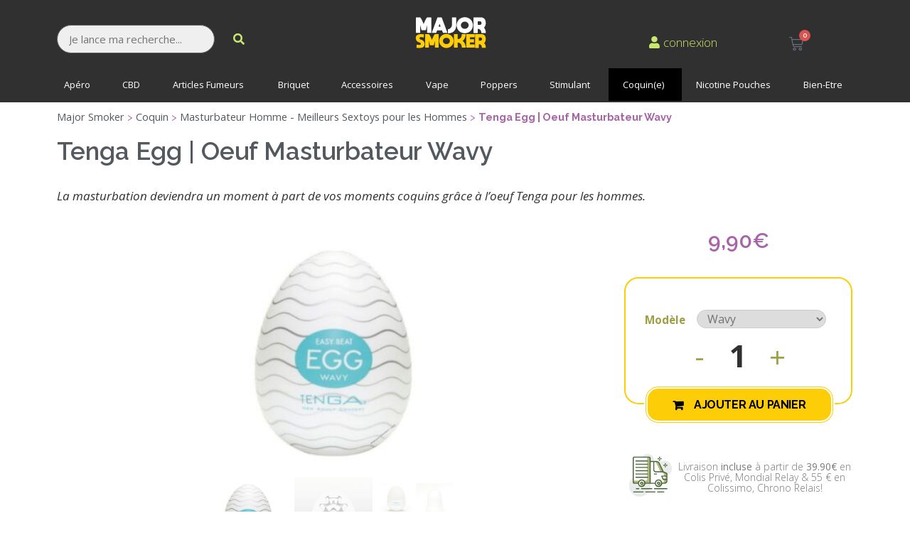

--- FILE ---
content_type: text/html; charset=UTF-8
request_url: https://majorsmoker.com/produit/coquin/jouets-coquins/tenga-egg-masturbateur-homme-wavy/
body_size: 43883
content:
<!doctype html>
<html lang="fr-FR">
<head>
	<meta charset="UTF-8">
	<meta name="viewport" content="width=device-width, initial-scale=1">
	<link rel="profile" href="https://gmpg.org/xfn/11">
	<meta name='robots' content='index, follow, max-image-preview:large, max-snippet:-1, max-video-preview:-1' />

	<!-- This site is optimized with the Yoast SEO Premium plugin v17.4 (Yoast SEO v20.8) - https://yoast.com/wordpress/plugins/seo/ -->
	<title>Oeuf Tenga Pas Cher | Meilleur Masturbateur Homme - MajorSmoker</title>
<link rel="preload" as="font" href="https://majorsmoker.com/wp-content/plugins/elementor/assets/lib/font-awesome/webfonts/fa-solid-900.woff2" crossorigin>
<link rel="preload" as="font" href="https://majorsmoker.com/wp-content/plugins/elementor/assets/lib/font-awesome/webfonts/fa-regular-400.woff2" crossorigin>
<link rel="preload" as="font" href="https://majorsmoker.com/wp-content/plugins/elementor/assets/lib/eicons/fonts/eicons.woff2?5.9.1" crossorigin>
<link rel="preload" as="font" href="https://majorsmoker.com/wp-content/plugins/elementor/assets/lib/font-awesome/fonts/fontawesome-webfont.woff2?v=4.7.0" crossorigin>
<link rel="preload" as="font" href="https://majorsmoker.com/wp-content/plugins/elementor/assets/lib/font-awesome/webfonts/fa-brands-400.woff2" crossorigin><link rel="preload" data-rocket-preload as="image" href="" fetchpriority="high">
	<meta name="description" content="Transformez la masturbation en un moment à part entière avec le Tenga Egg, masturbateur pour homme. Brûlez de plaisir à chaque utilisation." />
	<link rel="canonical" href="https://majorsmoker.com/produit/coquin/jouets-coquins/tenga-egg-masturbateur-homme-wavy/" />
	<meta property="og:locale" content="fr_FR" />
	<meta property="og:type" content="article" />
	<meta property="og:title" content="Tenga Egg | Oeuf Masturbateur Wavy" />
	<meta property="og:description" content="Transformez la masturbation en un moment à part entière avec le Tenga Egg, masturbateur pour homme. Brûlez de plaisir à chaque utilisation." />
	<meta property="og:url" content="https://majorsmoker.com/produit/coquin/jouets-coquins/tenga-egg-masturbateur-homme-wavy/" />
	<meta property="og:site_name" content="MajorSmoker" />
	<meta property="article:publisher" content="https://www.facebook.com/majorsmoker.officiel/" />
	<meta property="article:modified_time" content="2025-12-17T13:19:38+00:00" />
	<meta property="og:image" content="https://majorsmoker.com/wp-content/uploads/2021/07/tenga-egg-wavy-masturbateur-majorsmoker-1.jpg" />
	<meta property="og:image:width" content="900" />
	<meta property="og:image:height" content="900" />
	<meta property="og:image:type" content="image/jpeg" />
	<meta name="twitter:card" content="summary_large_image" />
	<meta name="twitter:site" content="@Major_Smoker" />
	<meta name="twitter:label1" content="Durée de lecture estimée" />
	<meta name="twitter:data1" content="2 minutes" />
	<!-- / Yoast SEO Premium plugin. -->


<link rel='dns-prefetch' href='//www.googletagmanager.com' />
<link rel='dns-prefetch' href='//fonts.googleapis.com' />
<link rel='dns-prefetch' href='//majorsmoker.com' />
<link rel='dns-prefetch' href='//www.google.com' />
<link rel='dns-prefetch' href='//www.gstatic.com' />
<link rel='dns-prefetch' href='//apis.google.com' />
<link rel='dns-prefetch' href='//cl.avis-verifies.com' />
<link rel='dns-prefetch' href='//ka-f.fontawesome.com' />
<link rel='dns-prefetch' href='//ajax.googleapis.co' />

<!-- This site is optimized with the Schema Premium ver.1.1.4.4 - https://schema.press -->
<script type="application/ld+json" class="schema-premium">{"@context":"http:\/\/schema.org\/","@type":"WPHeader","url":"https:\/\/majorsmoker.com","headline":"Tenga Egg | Oeuf Masturbateur Wavy","description":"Tout l’univers du fumeur dans votre bureau tabac en ligne à des prix bas avec une livraison rapide..."}</script><script type="application/ld+json" class="schema-premium">[{"@context":"http:\/\/schema.org","@type":"Product","description":"<em><span style=\"font-weight: 400;\">La masturbation deviendra un moment à part de vos moments coquins grâce à l'oeuf Tenga pour les hommes.<\/span><\/em>","image":{"@type":"ImageObject","url":"https:\/\/majorsmoker.com\/wp-content\/uploads\/2021\/07\/tenga-egg-wavy-masturbateur-majorsmoker-1.jpg","width":900,"height":900},"offers":{"@type":"Offer","url":"https:\/\/majorsmoker.com\/produit\/coquin\/jouets-coquins\/tenga-egg-masturbateur-homme-wavy\/","priceCurrency":"EUR","price":"9.90","priceValidUntil":"31\/01\/2040","availability":"instock","itemCondition":"","seller":{"@type":"Organization","name":"MajorSmoker"}},"name":"Tenga Egg | Oeuf Masturbateur Wavy","@id":"https:\/\/majorsmoker.com\/produit\/coquin\/jouets-coquins\/tenga-egg-masturbateur-homme-wavy\/#product"}]</script>
<!-- Schema Premium Plugin -->

<link rel="preload" href="https://majorsmoker.com/wp-content/uploads/2023/10/MAJOR-AVERTISSEMENT-AGE2.png" as="image" />
<style>
img.wp-smiley,
img.emoji {
	display: inline !important;
	border: none !important;
	box-shadow: none !important;
	height: 1em !important;
	width: 1em !important;
	margin: 0 0.07em !important;
	vertical-align: -0.1em !important;
	background: none !important;
	padding: 0 !important;
}
</style>
	<link rel='stylesheet' id='bdt-uikit-css' href='https://majorsmoker.com/wp-content/plugins/bdthemes-element-pack/assets/css/bdt-uikit.css?ver=3.15.1' media='all' />
<link rel='stylesheet' id='ep-helper-css' href='https://majorsmoker.com/wp-content/plugins/bdthemes-element-pack/assets/css/ep-helper.css?ver=7.0.1' media='all' />
<link rel='stylesheet' id='wp-block-library-css' href='https://majorsmoker.com/wp-includes/css/dist/block-library/style.min.css?ver=7d25fd3c567a8b4eba044b32c250eb13' media='all' />
<link rel='stylesheet' id='wc-blocks-vendors-style-css' href='https://majorsmoker.com/wp-content/plugins/woocommerce/packages/woocommerce-blocks/build/wc-blocks-vendors-style.css?ver=10.0.6' media='all' />
<link rel='stylesheet' id='wc-blocks-style-css' href='https://majorsmoker.com/wp-content/plugins/woocommerce/packages/woocommerce-blocks/build/wc-blocks-style.css?ver=10.0.6' media='all' />
<link rel='stylesheet' id='woolentor-block-common-css' href='https://majorsmoker.com/wp-content/plugins/woolentor-addons/woolentor-blocks/src/assets/css/common-style.css?ver=2.6.3' media='all' />
<link rel='stylesheet' id='woolentor-block-default-css' href='https://majorsmoker.com/wp-content/plugins/woolentor-addons/woolentor-blocks/src/assets/css/style-index.css?ver=2.6.3' media='all' />
<link rel='stylesheet' id='classic-theme-styles-css' href='https://majorsmoker.com/wp-includes/css/classic-themes.min.css?ver=7d25fd3c567a8b4eba044b32c250eb13' media='all' />
<style id='global-styles-inline-css'>
body{--wp--preset--color--black: #000000;--wp--preset--color--cyan-bluish-gray: #abb8c3;--wp--preset--color--white: #ffffff;--wp--preset--color--pale-pink: #f78da7;--wp--preset--color--vivid-red: #cf2e2e;--wp--preset--color--luminous-vivid-orange: #ff6900;--wp--preset--color--luminous-vivid-amber: #fcb900;--wp--preset--color--light-green-cyan: #7bdcb5;--wp--preset--color--vivid-green-cyan: #00d084;--wp--preset--color--pale-cyan-blue: #8ed1fc;--wp--preset--color--vivid-cyan-blue: #0693e3;--wp--preset--color--vivid-purple: #9b51e0;--wp--preset--gradient--vivid-cyan-blue-to-vivid-purple: linear-gradient(135deg,rgba(6,147,227,1) 0%,rgb(155,81,224) 100%);--wp--preset--gradient--light-green-cyan-to-vivid-green-cyan: linear-gradient(135deg,rgb(122,220,180) 0%,rgb(0,208,130) 100%);--wp--preset--gradient--luminous-vivid-amber-to-luminous-vivid-orange: linear-gradient(135deg,rgba(252,185,0,1) 0%,rgba(255,105,0,1) 100%);--wp--preset--gradient--luminous-vivid-orange-to-vivid-red: linear-gradient(135deg,rgba(255,105,0,1) 0%,rgb(207,46,46) 100%);--wp--preset--gradient--very-light-gray-to-cyan-bluish-gray: linear-gradient(135deg,rgb(238,238,238) 0%,rgb(169,184,195) 100%);--wp--preset--gradient--cool-to-warm-spectrum: linear-gradient(135deg,rgb(74,234,220) 0%,rgb(151,120,209) 20%,rgb(207,42,186) 40%,rgb(238,44,130) 60%,rgb(251,105,98) 80%,rgb(254,248,76) 100%);--wp--preset--gradient--blush-light-purple: linear-gradient(135deg,rgb(255,206,236) 0%,rgb(152,150,240) 100%);--wp--preset--gradient--blush-bordeaux: linear-gradient(135deg,rgb(254,205,165) 0%,rgb(254,45,45) 50%,rgb(107,0,62) 100%);--wp--preset--gradient--luminous-dusk: linear-gradient(135deg,rgb(255,203,112) 0%,rgb(199,81,192) 50%,rgb(65,88,208) 100%);--wp--preset--gradient--pale-ocean: linear-gradient(135deg,rgb(255,245,203) 0%,rgb(182,227,212) 50%,rgb(51,167,181) 100%);--wp--preset--gradient--electric-grass: linear-gradient(135deg,rgb(202,248,128) 0%,rgb(113,206,126) 100%);--wp--preset--gradient--midnight: linear-gradient(135deg,rgb(2,3,129) 0%,rgb(40,116,252) 100%);--wp--preset--duotone--dark-grayscale: url('#wp-duotone-dark-grayscale');--wp--preset--duotone--grayscale: url('#wp-duotone-grayscale');--wp--preset--duotone--purple-yellow: url('#wp-duotone-purple-yellow');--wp--preset--duotone--blue-red: url('#wp-duotone-blue-red');--wp--preset--duotone--midnight: url('#wp-duotone-midnight');--wp--preset--duotone--magenta-yellow: url('#wp-duotone-magenta-yellow');--wp--preset--duotone--purple-green: url('#wp-duotone-purple-green');--wp--preset--duotone--blue-orange: url('#wp-duotone-blue-orange');--wp--preset--font-size--small: 13px;--wp--preset--font-size--medium: 20px;--wp--preset--font-size--large: 36px;--wp--preset--font-size--x-large: 42px;--wp--preset--spacing--20: 0.44rem;--wp--preset--spacing--30: 0.67rem;--wp--preset--spacing--40: 1rem;--wp--preset--spacing--50: 1.5rem;--wp--preset--spacing--60: 2.25rem;--wp--preset--spacing--70: 3.38rem;--wp--preset--spacing--80: 5.06rem;--wp--preset--shadow--natural: 6px 6px 9px rgba(0, 0, 0, 0.2);--wp--preset--shadow--deep: 12px 12px 50px rgba(0, 0, 0, 0.4);--wp--preset--shadow--sharp: 6px 6px 0px rgba(0, 0, 0, 0.2);--wp--preset--shadow--outlined: 6px 6px 0px -3px rgba(255, 255, 255, 1), 6px 6px rgba(0, 0, 0, 1);--wp--preset--shadow--crisp: 6px 6px 0px rgba(0, 0, 0, 1);}:where(.is-layout-flex){gap: 0.5em;}body .is-layout-flow > .alignleft{float: left;margin-inline-start: 0;margin-inline-end: 2em;}body .is-layout-flow > .alignright{float: right;margin-inline-start: 2em;margin-inline-end: 0;}body .is-layout-flow > .aligncenter{margin-left: auto !important;margin-right: auto !important;}body .is-layout-constrained > .alignleft{float: left;margin-inline-start: 0;margin-inline-end: 2em;}body .is-layout-constrained > .alignright{float: right;margin-inline-start: 2em;margin-inline-end: 0;}body .is-layout-constrained > .aligncenter{margin-left: auto !important;margin-right: auto !important;}body .is-layout-constrained > :where(:not(.alignleft):not(.alignright):not(.alignfull)){max-width: var(--wp--style--global--content-size);margin-left: auto !important;margin-right: auto !important;}body .is-layout-constrained > .alignwide{max-width: var(--wp--style--global--wide-size);}body .is-layout-flex{display: flex;}body .is-layout-flex{flex-wrap: wrap;align-items: center;}body .is-layout-flex > *{margin: 0;}:where(.wp-block-columns.is-layout-flex){gap: 2em;}.has-black-color{color: var(--wp--preset--color--black) !important;}.has-cyan-bluish-gray-color{color: var(--wp--preset--color--cyan-bluish-gray) !important;}.has-white-color{color: var(--wp--preset--color--white) !important;}.has-pale-pink-color{color: var(--wp--preset--color--pale-pink) !important;}.has-vivid-red-color{color: var(--wp--preset--color--vivid-red) !important;}.has-luminous-vivid-orange-color{color: var(--wp--preset--color--luminous-vivid-orange) !important;}.has-luminous-vivid-amber-color{color: var(--wp--preset--color--luminous-vivid-amber) !important;}.has-light-green-cyan-color{color: var(--wp--preset--color--light-green-cyan) !important;}.has-vivid-green-cyan-color{color: var(--wp--preset--color--vivid-green-cyan) !important;}.has-pale-cyan-blue-color{color: var(--wp--preset--color--pale-cyan-blue) !important;}.has-vivid-cyan-blue-color{color: var(--wp--preset--color--vivid-cyan-blue) !important;}.has-vivid-purple-color{color: var(--wp--preset--color--vivid-purple) !important;}.has-black-background-color{background-color: var(--wp--preset--color--black) !important;}.has-cyan-bluish-gray-background-color{background-color: var(--wp--preset--color--cyan-bluish-gray) !important;}.has-white-background-color{background-color: var(--wp--preset--color--white) !important;}.has-pale-pink-background-color{background-color: var(--wp--preset--color--pale-pink) !important;}.has-vivid-red-background-color{background-color: var(--wp--preset--color--vivid-red) !important;}.has-luminous-vivid-orange-background-color{background-color: var(--wp--preset--color--luminous-vivid-orange) !important;}.has-luminous-vivid-amber-background-color{background-color: var(--wp--preset--color--luminous-vivid-amber) !important;}.has-light-green-cyan-background-color{background-color: var(--wp--preset--color--light-green-cyan) !important;}.has-vivid-green-cyan-background-color{background-color: var(--wp--preset--color--vivid-green-cyan) !important;}.has-pale-cyan-blue-background-color{background-color: var(--wp--preset--color--pale-cyan-blue) !important;}.has-vivid-cyan-blue-background-color{background-color: var(--wp--preset--color--vivid-cyan-blue) !important;}.has-vivid-purple-background-color{background-color: var(--wp--preset--color--vivid-purple) !important;}.has-black-border-color{border-color: var(--wp--preset--color--black) !important;}.has-cyan-bluish-gray-border-color{border-color: var(--wp--preset--color--cyan-bluish-gray) !important;}.has-white-border-color{border-color: var(--wp--preset--color--white) !important;}.has-pale-pink-border-color{border-color: var(--wp--preset--color--pale-pink) !important;}.has-vivid-red-border-color{border-color: var(--wp--preset--color--vivid-red) !important;}.has-luminous-vivid-orange-border-color{border-color: var(--wp--preset--color--luminous-vivid-orange) !important;}.has-luminous-vivid-amber-border-color{border-color: var(--wp--preset--color--luminous-vivid-amber) !important;}.has-light-green-cyan-border-color{border-color: var(--wp--preset--color--light-green-cyan) !important;}.has-vivid-green-cyan-border-color{border-color: var(--wp--preset--color--vivid-green-cyan) !important;}.has-pale-cyan-blue-border-color{border-color: var(--wp--preset--color--pale-cyan-blue) !important;}.has-vivid-cyan-blue-border-color{border-color: var(--wp--preset--color--vivid-cyan-blue) !important;}.has-vivid-purple-border-color{border-color: var(--wp--preset--color--vivid-purple) !important;}.has-vivid-cyan-blue-to-vivid-purple-gradient-background{background: var(--wp--preset--gradient--vivid-cyan-blue-to-vivid-purple) !important;}.has-light-green-cyan-to-vivid-green-cyan-gradient-background{background: var(--wp--preset--gradient--light-green-cyan-to-vivid-green-cyan) !important;}.has-luminous-vivid-amber-to-luminous-vivid-orange-gradient-background{background: var(--wp--preset--gradient--luminous-vivid-amber-to-luminous-vivid-orange) !important;}.has-luminous-vivid-orange-to-vivid-red-gradient-background{background: var(--wp--preset--gradient--luminous-vivid-orange-to-vivid-red) !important;}.has-very-light-gray-to-cyan-bluish-gray-gradient-background{background: var(--wp--preset--gradient--very-light-gray-to-cyan-bluish-gray) !important;}.has-cool-to-warm-spectrum-gradient-background{background: var(--wp--preset--gradient--cool-to-warm-spectrum) !important;}.has-blush-light-purple-gradient-background{background: var(--wp--preset--gradient--blush-light-purple) !important;}.has-blush-bordeaux-gradient-background{background: var(--wp--preset--gradient--blush-bordeaux) !important;}.has-luminous-dusk-gradient-background{background: var(--wp--preset--gradient--luminous-dusk) !important;}.has-pale-ocean-gradient-background{background: var(--wp--preset--gradient--pale-ocean) !important;}.has-electric-grass-gradient-background{background: var(--wp--preset--gradient--electric-grass) !important;}.has-midnight-gradient-background{background: var(--wp--preset--gradient--midnight) !important;}.has-small-font-size{font-size: var(--wp--preset--font-size--small) !important;}.has-medium-font-size{font-size: var(--wp--preset--font-size--medium) !important;}.has-large-font-size{font-size: var(--wp--preset--font-size--large) !important;}.has-x-large-font-size{font-size: var(--wp--preset--font-size--x-large) !important;}
.wp-block-navigation a:where(:not(.wp-element-button)){color: inherit;}
:where(.wp-block-columns.is-layout-flex){gap: 2em;}
.wp-block-pullquote{font-size: 1.5em;line-height: 1.6;}
</style>
<style id='age-gate-custom-inline-css'>
:root{--ag-background-color: rgba(255,255,255,0.1);--ag-background-image-position: center center;--ag-background-image-opacity: 1;--ag-form-background: rgba(239,239,239,1);--ag-text-color: #000000;--ag-blur: 5px;}
</style>
<link rel='stylesheet' id='age-gate-css' href='https://majorsmoker.com/wp-content/plugins/age-gate/dist/main.css?ver=3.2.0' media='all' />
<style id='age-gate-options-inline-css'>
:root{--ag-background-color: rgba(255,255,255,0.1);--ag-background-image-position: center center;--ag-background-image-opacity: 1;--ag-form-background: rgba(239,239,239,1);--ag-text-color: #000000;--ag-blur: 5px;}
.age-gate-wrapper ~ *,.age-gate__wrapper ~ * {filter: blur(var(--ag-blur));}
</style>
<link rel='stylesheet' id='contact-form-7-css' href='https://majorsmoker.com/wp-content/plugins/contact-form-7/includes/css/styles.css?ver=5.7.7' media='all' />
<link rel='stylesheet' id='probance-newsletter-style-css' href='https://majorsmoker.com/wp-content/plugins/probance-optin/assets/newsletter-form-css.css?ver=7d25fd3c567a8b4eba044b32c250eb13' media='all' />
<style id='probance-newsletter-style-inline-css'>
.p-nlform-maintitle {}
    .p-nlform-subtitle {}
    input.p-nlform-fname-input{}
    input.p-nlform-fname-input:hover{}
    input.p-nlform-fname-input:focus{}
    label.p-nlform-fname-label{}
    input.p-nlform-birthday-input{}
    input.p-nlform-birthday-input:hover{}
    input.p-nlform-birthday-input:focus{}
    label.p-nlform-birthday-label{}
    input.p-nlform-gender-input{}
    input.p-nlform-gender-input:hover{}
    input.p-nlform-gender-input:focus{}
    label.p-nlform-gender-label{}
    input.p-nlform-language-input{}
    input.p-nlform-language-input:hover{}
    input.p-nlform-language-input:focus{}
    label.p-nlform-language-label{}
    input.p-nlform-lname-input{}
    input.p-nlform-lname-input:hover{}
    input.p-nlform-lname-input:focus{}
    label.p-nlform-lname-label{}
    input.p-nlform-email-input{}
    input.p-nlform-email-input:hover{}
    input.p-nlform-email-input:focus{}
    label.p-nlform-email-label{}
    input.p-nlform-btn-input{}
    input.p-nlform-btn-input:hover{}
    input.p-nlform-btn-input:focus{}
    span.probance_msg_wrong_fname{color:red; font-size: 12px;}
    span.probance_msg_wrong_lname{color:red; font-size: 12px;}
    span.probance_msg_wrong_gender{color:red; font-size: 12px;}
    span.probance_msg_wrong_language{color:red; font-size: 12px;}
    span.probance_msg_wrong_birthday{color:red; font-size: 12px;}
    span.probance_msg_wrong_email, span.probance_msg_empty_email{color:red; font-size: 12px;}
    p.probance_message_submit{}
</style>
<link rel='stylesheet' id='ubermenu-open-sans-css' href='//fonts.googleapis.com/css?family=Open+Sans%3A%2C300%2C400%2C700&#038;ver=7d25fd3c567a8b4eba044b32c250eb13' media='all' />
<link rel='stylesheet' id='wooajaxcart-css' href='https://majorsmoker.com/wp-content/plugins/woocommerce-ajax-cart/assets/wooajaxcart.css?ver=7d25fd3c567a8b4eba044b32c250eb13' media='all' />
<link rel='stylesheet' id='swatches-and-photos-css' href='https://majorsmoker.com/wp-content/plugins/woocommerce-variation-swatches-and-photos/assets/css/swatches-and-photos.css?ver=7d25fd3c567a8b4eba044b32c250eb13' media='all' />
<link rel='stylesheet' id='photoswipe-css' href='https://majorsmoker.com/wp-content/plugins/woocommerce/assets/css/photoswipe/photoswipe.min.css?ver=7.7.2' media='all' />
<link rel='stylesheet' id='photoswipe-default-skin-css' href='https://majorsmoker.com/wp-content/plugins/woocommerce/assets/css/photoswipe/default-skin/default-skin.min.css?ver=7.7.2' media='all' />
<link rel='stylesheet' id='woocommerce-layout-css' href='https://majorsmoker.com/wp-content/plugins/woocommerce/assets/css/woocommerce-layout.css?ver=7.7.2' media='all' />
<link rel='stylesheet' id='woocommerce-smallscreen-css' href='https://majorsmoker.com/wp-content/plugins/woocommerce/assets/css/woocommerce-smallscreen.css?ver=7.7.2' media='only screen and (max-width: 768px)' />
<link rel='stylesheet' id='woocommerce-general-css' href='https://majorsmoker.com/wp-content/plugins/woocommerce/assets/css/woocommerce.css?ver=7.7.2' media='all' />
<style id='woocommerce-inline-inline-css'>
.woocommerce form .form-row .required { visibility: visible; }
</style>
<link rel='stylesheet' id='font-awesome-css' href='https://majorsmoker.com/wp-content/plugins/elementor/assets/lib/font-awesome/css/font-awesome.min.css?ver=4.7.0' media='all' />
<link rel='stylesheet' id='simple-line-icons-wl-css' href='https://majorsmoker.com/wp-content/plugins/woolentor-addons/assets/css/simple-line-icons.css?ver=2.6.3' media='all' />
<link rel='stylesheet' id='htflexboxgrid-css' href='https://majorsmoker.com/wp-content/plugins/woolentor-addons/assets/css/htflexboxgrid.css?ver=2.6.3' media='all' />
<link rel='stylesheet' id='slick-css' href='https://majorsmoker.com/wp-content/plugins/woolentor-addons/assets/css/slick.css?ver=2.6.3' media='all' />
<link rel='stylesheet' id='woolentor-widgets-css' href='https://majorsmoker.com/wp-content/plugins/woolentor-addons/assets/css/woolentor-widgets.css?ver=2.6.3' media='all' />
<link rel='stylesheet' id='hello-elementor-css' href='https://majorsmoker.com/wp-content/themes/hello-elementor/style.min.css?ver=2.7.1' media='all' />
<link rel='stylesheet' id='hello-elementor-theme-style-css' href='https://majorsmoker.com/wp-content/themes/hello-elementor/theme.min.css?ver=2.7.1' media='all' />
<link rel='stylesheet' id='jet-woo-builder-css' href='https://majorsmoker.com/wp-content/plugins/jet-woo-builder/assets/css/frontend.css?ver=2.1.4' media='all' />
<style id='jet-woo-builder-inline-css'>
@font-face {
				font-family: "WooCommerce";
				src: url("https://majorsmoker.com/wp-content/plugins/woocommerce/assets/fonts/WooCommerce.eot");
				src: url("https://majorsmoker.com/wp-content/plugins/woocommerce/assets/fonts/WooCommerce.eot?#iefix") format("embedded-opentype"),
					url("https://majorsmoker.com/wp-content/plugins/woocommerce/assets/fonts/WooCommerce.woff") format("woff"),
					url("https://majorsmoker.com/wp-content/plugins/woocommerce/assets/fonts/WooCommerce.ttf") format("truetype"),
					url("https://majorsmoker.com/wp-content/plugins/woocommerce/assets/fonts/WooCommerce.svg#WooCommerce") format("svg");
				font-weight: normal;
				font-style: normal;
			}
</style>
<link rel='stylesheet' id='jet-woo-builder-frontend-css' href='https://majorsmoker.com/wp-content/plugins/jet-woo-builder/assets/css/lib/jetwoobuilder-frontend-font/css/jetwoobuilder-frontend-font.css?ver=2.1.4' media='all' />
<link rel='stylesheet' id='mediaelement-css' href='https://majorsmoker.com/wp-includes/js/mediaelement/mediaelementplayer-legacy.min.css?ver=4.2.17' media='all' />
<link rel='stylesheet' id='jet-woo-product-gallery-css' href='https://majorsmoker.com/wp-content/plugins/jet-woo-product-gallery/assets/css/jet-woo-product-gallery.css?ver=2.1.11' media='all' />
<link rel='stylesheet' id='jet-blocks-css' href='https://majorsmoker.com/wp-content/uploads/elementor/css/custom-jet-blocks.css?ver=1.3.5' media='all' />
<link rel='stylesheet' id='jet-elements-css' href='https://majorsmoker.com/wp-content/plugins/jet-elements/assets/css/jet-elements.css?ver=2.6.9' media='all' />
<link rel='stylesheet' id='jet-elements-skin-css' href='https://majorsmoker.com/wp-content/plugins/jet-elements/assets/css/jet-elements-skin.css?ver=2.6.9' media='all' />
<link rel='stylesheet' id='elementor-icons-css' href='https://majorsmoker.com/wp-content/plugins/elementor/assets/lib/eicons/css/elementor-icons.min.css?ver=5.29.0' media='all' />
<link rel='stylesheet' id='elementor-frontend-css' href='https://majorsmoker.com/wp-content/plugins/elementor/assets/css/frontend.min.css?ver=3.19.3' media='all' />
<link rel='stylesheet' id='swiper-css' href='https://majorsmoker.com/wp-content/plugins/elementor/assets/lib/swiper/css/swiper.min.css?ver=5.3.6' media='all' />
<link rel='stylesheet' id='elementor-post-54693-css' href='https://majorsmoker.com/wp-content/uploads/elementor/css/post-54693.css?ver=1765537830' media='all' />
<link rel='stylesheet' id='elementor-pro-css' href='https://majorsmoker.com/wp-content/plugins/elementor-pro/assets/css/frontend.min.css?ver=3.13.2' media='all' />
<link rel='stylesheet' id='elementor-global-css' href='https://majorsmoker.com/wp-content/uploads/elementor/css/global.css?ver=1765537836' media='all' />
<link rel='stylesheet' id='elementor-post-152121-css' href='https://majorsmoker.com/wp-content/uploads/elementor/css/post-152121.css?ver=1767628846' media='all' />
<link rel='stylesheet' id='elementor-post-54743-css' href='https://majorsmoker.com/wp-content/uploads/elementor/css/post-54743.css?ver=1765537836' media='all' />
<link rel='stylesheet' id='elementor-post-61406-css' href='https://majorsmoker.com/wp-content/uploads/elementor/css/post-61406.css?ver=1765537836' media='all' />
<link rel='stylesheet' id='pwb-styles-frontend-css' href='https://majorsmoker.com/wp-content/plugins/perfect-woocommerce-brands/build/frontend/css/style.css?ver=3.0.9' media='all' />
<link rel='stylesheet' id='tablepress-default-css' href='https://majorsmoker.com/wp-content/plugins/tablepress/css/build/default.css?ver=2.1.4' media='all' />
<link rel='stylesheet' id='ubermenu-css' href='https://majorsmoker.com/wp-content/plugins/ubermenu/pro/assets/css/ubermenu.min.css?ver=3.7.3' media='all' />
<link rel='stylesheet' id='ubermenu-grey-white-css' href='https://majorsmoker.com/wp-content/plugins/ubermenu/assets/css/skins/blackwhite.css?ver=7d25fd3c567a8b4eba044b32c250eb13' media='all' />
<link rel='stylesheet' id='ubermenu-font-awesome-all-css' href='https://majorsmoker.com/wp-content/plugins/ubermenu/assets/fontawesome/css/all.min.css?ver=7d25fd3c567a8b4eba044b32c250eb13' media='all' />
<link rel='stylesheet' id='prdctfltr-css' href='https://majorsmoker.com/wp-content/plugins/prdctfltr/includes/css/styles.css?ver=8.3.0' media='all' />
<link rel='stylesheet' id='google-fonts-1-css' href='https://fonts.googleapis.com/css?family=Raleway%3A100%2C100italic%2C200%2C200italic%2C300%2C300italic%2C400%2C400italic%2C500%2C500italic%2C600%2C600italic%2C700%2C700italic%2C800%2C800italic%2C900%2C900italic%7COpen+Sans%3A100%2C100italic%2C200%2C200italic%2C300%2C300italic%2C400%2C400italic%2C500%2C500italic%2C600%2C600italic%2C700%2C700italic%2C800%2C800italic%2C900%2C900italic%7CRoboto%3A100%2C100italic%2C200%2C200italic%2C300%2C300italic%2C400%2C400italic%2C500%2C500italic%2C600%2C600italic%2C700%2C700italic%2C800%2C800italic%2C900%2C900italic&#038;display=auto&#038;ver=7d25fd3c567a8b4eba044b32c250eb13' media='all' />
<link rel='stylesheet' id='elementor-icons-shared-0-css' href='https://majorsmoker.com/wp-content/plugins/elementor/assets/lib/font-awesome/css/fontawesome.min.css?ver=5.15.3' media='all' />
<link rel='stylesheet' id='elementor-icons-fa-solid-css' href='https://majorsmoker.com/wp-content/plugins/elementor/assets/lib/font-awesome/css/solid.min.css?ver=5.15.3' media='all' />
<link rel='stylesheet' id='elementor-icons-fa-regular-css' href='https://majorsmoker.com/wp-content/plugins/elementor/assets/lib/font-awesome/css/regular.min.css?ver=5.15.3' media='all' />
<link rel='stylesheet' id='elementor-icons-fa-brands-css' href='https://majorsmoker.com/wp-content/plugins/elementor/assets/lib/font-awesome/css/brands.min.css?ver=5.15.3' media='all' />
<link rel="preconnect" href="https://fonts.gstatic.com/" crossorigin><script src='https://majorsmoker.com/wp-includes/js/jquery/jquery.min.js?ver=3.6.4' id='jquery-core-js'></script>
<script src='https://majorsmoker.com/wp-includes/js/jquery/jquery-migrate.min.js?ver=3.4.0' id='jquery-migrate-js'></script>
<script id='link-juice-optimizer-js-extra'>
var php_vars = {"ljo_clase":"ljoptimizer"};
</script>
<script src='https://majorsmoker.com/wp-content/plugins/link-juice-optimizer/public/js/link-juice-optimizer.js?ver=2.3.2' id='link-juice-optimizer-js'></script>
<script src='https://majorsmoker.com/wp-content/plugins/probance-track/js/probance_tracker-min.js?ver=7d25fd3c567a8b4eba044b32c250eb13' id='probance-tracker-js'></script>
<script id='probance-visit-js-extra'>
var probance_visit_vars = {"token":"Fn1xJ2QCZhQKhha","pid":"71616","psku":"MS76871616","email":"","infra":"t4.my-probance.one","prefix":"","sku":"","debug":""};
</script>
<script src='https://majorsmoker.com/wp-content/plugins/probance-track/js/probance_visit.js?ver=7d25fd3c567a8b4eba044b32c250eb13' id='probance-visit-js'></script>
<script id='probance-cart-js-extra'>
var probance_cart_vars = {"token":"Fn1xJ2QCZhQKhha","pid":"71616","ptype":"variable","psku":"MS76871616","email":"","infra":"t4.my-probance.one","prefix":"","sku":"","debug":"","ajaxurl":"https:\/\/majorsmoker.com\/wp-admin\/admin-ajax.php"};
</script>
<script src='https://majorsmoker.com/wp-content/plugins/probance-track/js/probance_cart.js?ver=7d25fd3c567a8b4eba044b32c250eb13' id='probance-cart-js'></script>
<script id='wooajaxcart-js-extra'>
var wooajaxcart = {"updating_text":"Mise \u00e0 jour\u2026","warn_remove_text":"\u00cates-vous certain\u00b7e de vouloir retirer cet \u00e9l\u00e9ment du panier\u00a0?","ajax_timeout":"700","confirm_zero_qty":"no"};
</script>
<script src='https://majorsmoker.com/wp-content/plugins/woocommerce-ajax-cart/assets/wooajaxcart.js?ver=7d25fd3c567a8b4eba044b32c250eb13' id='wooajaxcart-js'></script>
<link rel="https://api.w.org/" href="https://majorsmoker.com/wp-json/" /><link rel="alternate" type="application/json" href="https://majorsmoker.com/wp-json/wp/v2/product/71616" /><link rel="EditURI" type="application/rsd+xml" title="RSD" href="https://majorsmoker.com/xmlrpc.php?rsd" />
<link rel="wlwmanifest" type="application/wlwmanifest+xml" href="https://majorsmoker.com/wp-includes/wlwmanifest.xml" />
<link rel='shortlink' href='https://majorsmoker.com/?p=71616' />
<link rel="alternate" type="application/json+oembed" href="https://majorsmoker.com/wp-json/oembed/1.0/embed?url=https%3A%2F%2Fmajorsmoker.com%2Fproduit%2Fcoquin%2Fjouets-coquins%2Ftenga-egg-masturbateur-homme-wavy%2F" />
<link rel="alternate" type="text/xml+oembed" href="https://majorsmoker.com/wp-json/oembed/1.0/embed?url=https%3A%2F%2Fmajorsmoker.com%2Fproduit%2Fcoquin%2Fjouets-coquins%2Ftenga-egg-masturbateur-homme-wavy%2F&#038;format=xml" />

<style>
a.ljoptimizer,
span.ljoptimizer {
	cursor: pointer;
}
a.ljoptimizer,
span.ljoptimizer {
	cursor: pointer; /* ajoute le curseur qui simule un lien */
}
</style>
<style id="ubermenu-custom-generated-css">
/** Font Awesome 4 Compatibility **/
.fa{font-style:normal;font-variant:normal;font-weight:normal;font-family:FontAwesome;}

/** UberMenu Custom Menu Styles (Customizer) **/
/* main */
 .ubermenu-main.ubermenu-mobile-modal.ubermenu-mobile-view { background:#f7f7f7; }
 .ubermenu-main { background:#303030; }
 .ubermenu-main .ubermenu-item-level-0 > .ubermenu-target { font-size:13px; text-transform:none; color:#ffffff; }
 .ubermenu.ubermenu-main .ubermenu-item-level-0:hover > .ubermenu-target, .ubermenu-main .ubermenu-item-level-0.ubermenu-active > .ubermenu-target { color:#ffffff; background:#cce76d; }
 .ubermenu-main .ubermenu-item-level-0.ubermenu-current-menu-item > .ubermenu-target, .ubermenu-main .ubermenu-item-level-0.ubermenu-current-menu-parent > .ubermenu-target, .ubermenu-main .ubermenu-item-level-0.ubermenu-current-menu-ancestor > .ubermenu-target { color:#ffffff; }
 .ubermenu-main .ubermenu-item.ubermenu-item-level-0 > .ubermenu-highlight { color:#ffffff; }
 .ubermenu.ubermenu-main .ubermenu-item-level-0 { margin:0px; }
 .ubermenu-main .ubermenu-submenu.ubermenu-submenu-drop { background-color:#ffffff; }
 .ubermenu-main .ubermenu-item-level-0 > .ubermenu-submenu-drop { box-shadow:0 0 20px rgba(0,0,0, 1); }
 .ubermenu-main .ubermenu-submenu-type-flyout > .ubermenu-item-normal > .ubermenu-target { border-bottom:1px solid #303030; }
 .ubermenu.ubermenu-main .ubermenu-tab > .ubermenu-target { color:#000000; }
 .ubermenu-responsive-toggle.ubermenu-responsive-toggle-main { font-size:15px; font-weight:400; background:#303030; color:#cce76d; }
 .ubermenu-responsive-toggle.ubermenu-responsive-toggle-main:hover { background:#303030; color:#cce76d; }
 .ubermenu-main .ubermenu-row { margin-bottom:10px; }
 .ubermenu-main, .ubermenu-main .ubermenu-target, .ubermenu-main .ubermenu-nav .ubermenu-item-level-0 .ubermenu-target, .ubermenu-main div, .ubermenu-main p, .ubermenu-main input { font-family:'Open Sans', sans-serif; font-weight:400; }
/* 2_headermobilemenu */
 .ubermenu-2_headermobilemenu { margin-bottom:20px; }
 .ubermenu-2_headermobilemenu.ubermenu-mobile-accordion-indent { --ubermenu-accordion-indent:40px; }
 .ubermenu-2_headermobilemenu.ubermenu-mobile-modal.ubermenu-mobile-view { background:#f7f7f7; }
 .ubermenu-2_headermobilemenu .ubermenu-item-level-0 > .ubermenu-target { font-size:14px; color:#303030; }
 .ubermenu.ubermenu-2_headermobilemenu .ubermenu-item-level-0:hover > .ubermenu-target, .ubermenu-2_headermobilemenu .ubermenu-item-level-0.ubermenu-active > .ubermenu-target { color:#CCE76D; }
 .ubermenu-2_headermobilemenu .ubermenu-item-level-0.ubermenu-current-menu-item > .ubermenu-target, .ubermenu-2_headermobilemenu .ubermenu-item-level-0.ubermenu-current-menu-parent > .ubermenu-target, .ubermenu-2_headermobilemenu .ubermenu-item-level-0.ubermenu-current-menu-ancestor > .ubermenu-target { color:#303030; background:#f7f7f7; }
 .ubermenu-2_headermobilemenu .ubermenu-item-level-0 > .ubermenu-target, .ubermenu-2_headermobilemenu .ubermenu-item-level-0 > .ubermenu-custom-content.ubermenu-custom-content-padded { padding-top:15px; padding-bottom:15px; }
 .ubermenu-2_headermobilemenu .ubermenu-submenu.ubermenu-submenu-drop { background-color:#efefef; }
 .ubermenu-2_headermobilemenu .ubermenu-item-normal > .ubermenu-target,.ubermenu-2_headermobilemenu .ubermenu-submenu .ubermenu-target,.ubermenu-2_headermobilemenu .ubermenu-submenu .ubermenu-nonlink,.ubermenu-2_headermobilemenu .ubermenu-submenu .ubermenu-widget,.ubermenu-2_headermobilemenu .ubermenu-submenu .ubermenu-custom-content-padded,.ubermenu-2_headermobilemenu .ubermenu-submenu .ubermenu-retractor,.ubermenu-2_headermobilemenu .ubermenu-submenu .ubermenu-colgroup .ubermenu-column,.ubermenu-2_headermobilemenu .ubermenu-submenu.ubermenu-submenu-type-stack > .ubermenu-item-normal > .ubermenu-target,.ubermenu-2_headermobilemenu .ubermenu-submenu.ubermenu-submenu-padded { padding:10px; }
 .ubermenu-2_headermobilemenu .ubermenu-grid-row { padding-right:10px; }
 .ubermenu-2_headermobilemenu .ubermenu-grid-row .ubermenu-target { padding-right:0; }
 .ubermenu-2_headermobilemenu.ubermenu-sub-indicators .ubermenu-submenu :not(.ubermenu-tabs-layout-right) .ubermenu-has-submenu-drop > .ubermenu-target { padding-right:25px; }
 .ubermenu-responsive-toggle.ubermenu-responsive-toggle-2_headermobilemenu { font-size:15px; font-weight:400; background:#303030; color:#9f9f45; }
 .ubermenu-responsive-toggle.ubermenu-responsive-toggle-2_headermobilemenu:hover { background:#303030; }
 .ubermenu-2_headermobilemenu, .ubermenu-2_headermobilemenu .ubermenu-target, .ubermenu-2_headermobilemenu .ubermenu-nav .ubermenu-item-level-0 .ubermenu-target, .ubermenu-2_headermobilemenu div, .ubermenu-2_headermobilemenu p, .ubermenu-2_headermobilemenu input { font-family:'Open Sans', sans-serif; }



/** UberMenu Custom Tweaks - Mobile **/
@media screen and (max-width:959px){
.ubermenu {
    max-width: 250px !important;
}
.ubermenu-mobile-close-button {
  width: 45px;
  height: 45px;
  position: relative;
  right: -100px;
}
.ubermenu .ubermenu-target-text {
 color: #303030
}
}
/* Status: Loaded from Transient */

</style>	<noscript><style>.woocommerce-product-gallery{ opacity: 1 !important; }</style></noscript>
	<meta name="generator" content="Elementor 3.19.3; features: e_optimized_assets_loading, additional_custom_breakpoints, block_editor_assets_optimize, e_image_loading_optimization; settings: css_print_method-external, google_font-enabled, font_display-auto">
<style>.qib-container input[type='number']:not(#qib_id):not(#qib_id){-moz-appearance:textfield;}.qib-container input[type='number']:not(#qib_id):not(#qib_id)::-webkit-outer-spin-button,.qib-container input[type='number']:not(#qib_id):not(#qib_id)::-webkit-inner-spin-button{-webkit-appearance:none;display:none;margin:0;}form.cart button[type='submit']:not(#qib_id):not(#qib_id),form.cart .qib-container + div:not(#qib_id):not(#qib_id){display:inline-block;margin:0;padding-top:0;padding-bottom:0;float:none;vertical-align:top;text-align:center;}form.cart button[type='submit']:not(#qib_id):not(#qib_id):not(_){line-height:1;}form.cart button[type='submit']:not(#qib_id):not(#qib_id):not(_):not(_){height:35px;text-align:center;}form.cart .qib-container + button[type='submit']:not(#qib_id):not(#qib_id),form.cart .qib-container + div:not(#qib_id):not(#qib_id):not(_){margin-left:1em;}form.cart button[type='submit']:focus:not(#qib_id):not(#qib_id){outline-width:2px;outline-offset:-2px;outline-style:solid;}.qib-container div.quantity:not(#qib_id):not(#qib_id) {float:left;line-height:1;display:inline-block;margin:0;padding:0;border:none;border-radius:0;width:auto;min-height:initial;min-width:initial;max-height:initial;max-width:initial;}.qib-button:not(#qib_id):not(#qib_id){line-height:1;display:inline-block;margin:0;padding:0;box-sizing:border-box;height:35px;width:30px;color:black;background:#e2e2e2;border-color:#cac9c9;float:left;min-height:initial;min-width:initial;max-height:initial;max-width:initial;vertical-align:middle;font-size:16px;letter-spacing:0;border-style:solid;border-width:1px;transition:none;border-radius:0;}.qib-button:focus:not(#qib_id):not(#qib_id) {border:2px #b3b3aa solid;outline:none;}.qib-button:hover:not(#qib_id):not(#qib_id) {background:#d6d5d5;}.qib-container .quantity input.qty:not(#qib_id):not(#qib_id){line-height:1;background:none;text-align:center;vertical-align:middle;margin:0;padding:0;box-sizing:border-box;height:35px;width:45px;min-height:initial;min-width:initial;max-height:initial;max-width:initial;box-shadow:none;font-size:15px;border-style:solid;border-color:#cac9c9;border-width:1px 0;border-radius:0;}.qib-container .quantity input.qty:focus:not(#qib_id):not(#qib_id) {border-color:#cac9c9;outline:none;border-width:2px 1px;border-style:solid;}.woocommerce table.cart td.product-quantity:not(#qib_id):not(#qib_id){white-space:nowrap;}@media (min-width:768px){.woocommerce table.cart td.product-quantity:not(#qib_id):not(#qib_id){text-align:center;}}@media (min-width:768px){.woocommerce table.cart td.product-quantity .qib-container:not(#qib_id):not(#qib_id){display:flex;justify-content:center;}}.qib-container:not(#qib_id):not(#qib_id) {display:inline-block;}.woocommerce-grouped-product-list-item__quantity:not(#qib_id):not(#qib_id){margin:0;padding-left:0;padding-right:0;text-align:left;}.woocommerce-grouped-product-list-item__quantity .qib-container:not(#qib_id):not(#qib_id){display:flex;}.quantity .minus:not(#qib_id):not(#qib_id),.quantity .plus:not(#qib_id):not(#qib_id),.quantity > a:not(#qib_id):not(#qib_id){display:none;}.products.oceanwp-row .qib-container:not(#qib_id):not(#qib_id){margin-bottom:8px;}</style><link rel="icon" href="https://majorsmoker.com/wp-content/uploads/2023/11/cropped-FAVICON-1-majorsmoker.com_-32x32.png" sizes="32x32" />
<link rel="icon" href="https://majorsmoker.com/wp-content/uploads/2023/11/cropped-FAVICON-1-majorsmoker.com_-192x192.png" sizes="192x192" />
<link rel="apple-touch-icon" href="https://majorsmoker.com/wp-content/uploads/2023/11/cropped-FAVICON-1-majorsmoker.com_-180x180.png" />
<meta name="msapplication-TileImage" content="https://majorsmoker.com/wp-content/uploads/2023/11/cropped-FAVICON-1-majorsmoker.com_-270x270.png" />
<meta name="generator" content="XforWooCommerce.com - Product Filter for WooCommerce"/>		<style id="wp-custom-css">
			
/* à ajouter dans la nouvelle version  Mai 2023 */


.shop_table.woocommerce-checkout-review-order-table .cart-discount p , .shop_table.woocommerce-checkout-review-order-table .cart-discount span, .shop_table.woocommerce-checkout-review-order-table .cart-discount a {
    font-size: medium !important;
}





.bdt-mini-cart-product-price .quantity {
    color: #303030 !important;
}

.bdt-mini-cart-product-price .amount {
    color: #a864a8;
}

.wl_cart_table dl.variation {
    text-align: left;
}

.wl_cart_table td.product-name a {
    text-align: left !important;
    display: block;
	  font-weight:bold;
}

.wl_cart_table tr.woocommerce-cart-form__cart-item.cart_item {
    clear: both;
}

.bdt-mini-cart-footer-buttons a {
    width: 50% !important;
    display: block !important;
    float: left;
    margin: 0px !important;
    line-height: 100% !important;
    padding: 20px !important;
}


.elementor-menu-cart__main {
    overflow-y: auto;
}

/* enlever le message ajout panier sur mobile */
@media (max-width : 767px) {
	.woocommerce-message {
    display: none;
}
}



body.page-id-6 .woocommerce-notices-wrapper {
    display: none;
}

.bdt-mini-cart-product-price {
    color: #a864a8 !important;
    font-weight: bold;
}

.bdt-mini-cart-product-name {
    font-size: 12px;
}


.bdt-mini-cart-product-thumbnail {
    max-width: 80px;
}


.bdt-mini-cart-subtotal {
    font-size: 20px;
    text-align: center;
    font-weight: 600 !important;
	padding-top: 20px;
	padding-bottom:20px;
	border-bottom: 1px solid #d4d4d4;
	margin-top : 15px;
	margin-bottom: 20px;
}

.bdt-flex-between {
    justify-content: center !important;
}

.bdt-mini-cart-product-item {
    border-bottom: 1px solid #d4d4d4;
    padding-top: 20px;
    padding-bottom: 20px;
	align-items: flex-start;
}


.bdt-mini-cart-product-remove {
    align-self: flex-end;
    color: #818a91 !important;
}


.bdt-mini-cart-product-remove svg {
    width: 11px !important;
    height: 11px !important;
	color: #818a91 !important;
}




.variation dd {
    height: 20px;
}


a.bdt-button {
    color: black !important;
    font-weight: 700 !important;
    background-color: #cce76d;
	border-style: double;
	border-color:white !important;
	font-size: 16px;
    padding: 15px 30px;
	border-radius:20px;
	display:inline !important ;
	
}

.bdt-button:hover , .bdt-button:active {
	color:bloack;
}


dl.variation dt, dl.variation dd {
    margin: 0;
    display: inline-block;
}

dl.variation dt {
 font-weight:bold;
}


table.variations tbody>tr:nth-child(odd)>th {
    background-color: transparent !important;
}

table.variations tbody tr:hover>th {
	  background-color: transparent !important;
}

.elementor-menu-cart__subtotal {
    font-size: 20px;
    text-align: center;
    font-weight: 600 !important;
}

.elementor-menu-cart__subtotal {
	padding-bottom: 20px; 
	padding-top: 20px;
}

.elementor-menu-cart__subtotal {
    border-bottom: 1px solid #d4d4d4;
}

.elementor-menu-cart__footer-buttons, .elementor-menu-cart__product:not(:first-of-type), .elementor-menu-cart__subtotal {
    padding-top: 20px;
}

.elementor-menu-cart__footer-buttons .elementor-button {
    font-weight: 700;
    border-radius: 20px;
}

.elementor-71420 .elementor-element.elementor-element-604cb2f4 .elementor-button--view-cart {
    color: var(--e-global-color-ac85ec8 );
    background-color: var(--e-global-color-ec9a668 );
    border-style: double;
    border-color: var(--e-global-color-635e844 );
}



/* fin ajout Mai 2023 */
















label[for='shipping_method_0_copr_coprrelaisdomicilenat']:before {
    content: "";
    display: block;
    position: inherit;
    top: 12px;
    vertical-align: baseline;
    background: url(https://majorsmoker.com/wp-content/uploads/2022/12/image-colis-privee.jpg) center center/contain no-repeat;
    width: 100%;
    height: 60px;
    margin-right: 0px;
}







label[for="shipping_method_0_lpc_relay"]:before,
label[for="shipping_method_0_lpc_nosign39"]:before,
label[for="shipping_method_0_lpc_sign"]:before {
content:url(https://majorsmoker.com/wp-content/uploads/2021/05/colissimo.jpg);
	left: 50px;
    width: 120px;
    display: block;
    position: relative;
}



.datebill input{
    display:block;
    -webkit-appearance: none !important;
    -moz-appearance: none !important;
}



.nodisplay{display:none !important;}

span.woofrom { display: none}


tr.newnumbermena1 {
    display: none;
}

.product .rp_wcdpd_product_page {
    background-color: #f6f6f6;
}

.rp_wcdpd_product_page {
    width: 100%;
    margin-top: 20px;
    margin-bottom: 0px !important;
}

.rp_wcdpd_product_page_title {
    font-weight: bold;
}

.rp_wcdpd_product_page_title {
    font-size: 16px;
    text-transform: uppercase;
    text-align: center;
    color: #9f9f45;
    padding: 10px;
}

.rp_wcdpd_pricing_table {
    width: 100%;
    padding-top: 5px;
    overflow-x: auto;
}
.rp_wcdpd_pricing_table {
    font-size: 20px;
}

.rp_wcdpd_pricing_table table {
    width: 100%;
    border-top: 1px solid #c4c4c4;
    table-layout: auto;
}

.product .rp_wcdpd_product_page table td, .product .rp_wcdpd_product_page table tr, .product .rp_wcdpd_product_page table {
    border-width: 0px !important;
}

.rp_wcdpd_pricing_table td {
	text-align:center !important;
}

table tbody tr:hover>td, table tbody tr:hover>th {
     background-color: #f6f6f6 !important; 
}

table tbody>tr:nth-child(odd)>td, table tbody>tr:nth-child(odd)>th {
     background-color: #f6f6f6 !important;
}

.quantity .control input {
    width: 120px;
    border-color: #afaaaa;
    font-weight: bold;
    height: 33px;
    font-size: 18px;
}

.quantity .btn-number {
    width: 20px;
    color: black;
}
.quantity .quantity-plus {
    top: 0;
    padding-top: 6px;
}
.quantity .btn-number {
    position: absolute;
    right: 0;
    padding: 0 5px;
    height: 14px;
    font-size: 0;
    line-height: 0;
    z-index: 1;
}

.woocommerce .quantity .qty{
	width:100% !important;
}

.product form.cart .button {
    min-width: 50% !important;
    display: block;
    margin: auto;
    background-color: #fdcd07 !important;
    color: black !important;
    text-transform: uppercase !important;
    font-weight: bold !important;
}

.quantity {
    width: 50%;
}

button.single_add_to_cart_button::before {
    display: inline-block;
    vertical-align: middle;
	font-family: FontAwesome;
    content: '\f07a';
    margin: -2px 15px 0 0;
}

.rp_wcdpd_product_page {
    border-radius: 20px;
}

.rp_wcdpd_pricing_table tr td {
    font-size: 16px;
    text-align: center;
    width: 50%;
    padding: 0px !important;
}

span.textenormal {
    font-weight: normal;
}

.variations td.label, .variations td.value {
    background-color: white !important;
}

.data-val {
    display: none;
}

a.reset_variations {
    display: none !important;
}

table.variations td.label {
    width: 30% !important;
padding-left:6px !important;
}

table.variations td.value {
    width: 70% !important;
}

table.variations td.value select {
    width: 95% !important;
	border: 1px solid #cccccc !important;
    border-radius: 20px;
    padding: 0px 10px !important;
}

table.variations tr {
    margin-bottom: 10px !important;
}

.woocommerce div.product.elementor form.cart.variations_form .woocommerce-variation-add-to-cart, .woocommerce div.product.elementor form.cart:not(.grouped_form):not(.variations_form) {
    display: block;
}

.bloc-panier button.single_add_to_cart_button {
    display: block !important;
}

.bloc-panier button.single_add_to_cart_button {
width:90%;
		font-family: Raleway, Sans-serif !important;
    font-weight: 700 !important;
    text-transform: uppercase;
	border-style: double !important;
    border-width: 5px 5px 5px 5px !important;
    border-color: #FFFFFF !important;
    border-radius: 20px 20px 20px 20px !important;
    box-shadow: 0px 0px 0px 0px rgba(0,0,0,0.5);
	font-size: 16px !important;
    padding: 15px !important;
	height: 55px !important;
}

.bloc-panier button.single_add_to_cart_button:hover , .bloc-panier button.single_add_to_cart_button:active {
	color:white !important;
border-color:white !important;
}

.woocommerce-variation-add-to-cart.variations_button.woocommerce-variation-add-to-cart-enabled {
    text-align: center;
}

label.screen-reader-text {
    display: none;
}

.bloc-panier .quantity {
    max-width: 80px !important;
}

.bloc-panier button.minus.qib-button , .bloc-panier button.plus.qib-button {
    background-color: white !important;
    border-width: 0px !important;
    color: #9f9f45 !important;
    font-size: 40px !important;
}

.bloc-panier .quantity input {
    font-size: 43px !important;
    border: 0px !important;
    margin-top: 5px !important;
	font-weight: bold;
}

.bloc-panier button.plus.qib-button {
    height: 65px !important;
}

.bloc-panier button.minus.qib-button {
    height: 60px !important;
}

.woocommerce-variation-add-to-cart {
    height: 45px;
}

.classepoppers{display:none;}

.classelivpoppers .classepoppers {display:block !important}

table.variations {
    margin-top: 20px;
    margin-bottom: 15px !important;
}

.woocommerce-variation-add-to-cart.variations_button.woocommerce-variation-add-to-cart-disabled {
    text-align: center;
}

.bloc-panier form.cart{
	text-align:center;
}

.bloc-panier p.stock.in-stock {
    display: none;
}

.bloc-panier p.stock.out-of-stock {
    text-align: center;
}		</style>
		<meta name="generator" content="WP Rocket 3.18.3" data-wpr-features="wpr_preload_fonts wpr_oci wpr_image_dimensions wpr_desktop wpr_dns_prefetch" /></head>
<body class="product-template-default single single-product postid-71616 wp-custom-logo theme-hello-elementor woocommerce woocommerce-page woocommerce-no-js woolentor_current_theme_hello-elementor woolentor-empty-cart elementor-default elementor-template-full-width elementor-kit-54693 elementor-page-61406">

<svg xmlns="http://www.w3.org/2000/svg" viewBox="0 0 0 0" width="0" height="0" focusable="false" role="none" style="visibility: hidden; position: absolute; left: -9999px; overflow: hidden;" ><defs><filter id="wp-duotone-dark-grayscale"><feColorMatrix color-interpolation-filters="sRGB" type="matrix" values=" .299 .587 .114 0 0 .299 .587 .114 0 0 .299 .587 .114 0 0 .299 .587 .114 0 0 " /><feComponentTransfer color-interpolation-filters="sRGB" ><feFuncR type="table" tableValues="0 0.49803921568627" /><feFuncG type="table" tableValues="0 0.49803921568627" /><feFuncB type="table" tableValues="0 0.49803921568627" /><feFuncA type="table" tableValues="1 1" /></feComponentTransfer><feComposite in2="SourceGraphic" operator="in" /></filter></defs></svg><svg xmlns="http://www.w3.org/2000/svg" viewBox="0 0 0 0" width="0" height="0" focusable="false" role="none" style="visibility: hidden; position: absolute; left: -9999px; overflow: hidden;" ><defs><filter id="wp-duotone-grayscale"><feColorMatrix color-interpolation-filters="sRGB" type="matrix" values=" .299 .587 .114 0 0 .299 .587 .114 0 0 .299 .587 .114 0 0 .299 .587 .114 0 0 " /><feComponentTransfer color-interpolation-filters="sRGB" ><feFuncR type="table" tableValues="0 1" /><feFuncG type="table" tableValues="0 1" /><feFuncB type="table" tableValues="0 1" /><feFuncA type="table" tableValues="1 1" /></feComponentTransfer><feComposite in2="SourceGraphic" operator="in" /></filter></defs></svg><svg xmlns="http://www.w3.org/2000/svg" viewBox="0 0 0 0" width="0" height="0" focusable="false" role="none" style="visibility: hidden; position: absolute; left: -9999px; overflow: hidden;" ><defs><filter id="wp-duotone-purple-yellow"><feColorMatrix color-interpolation-filters="sRGB" type="matrix" values=" .299 .587 .114 0 0 .299 .587 .114 0 0 .299 .587 .114 0 0 .299 .587 .114 0 0 " /><feComponentTransfer color-interpolation-filters="sRGB" ><feFuncR type="table" tableValues="0.54901960784314 0.98823529411765" /><feFuncG type="table" tableValues="0 1" /><feFuncB type="table" tableValues="0.71764705882353 0.25490196078431" /><feFuncA type="table" tableValues="1 1" /></feComponentTransfer><feComposite in2="SourceGraphic" operator="in" /></filter></defs></svg><svg xmlns="http://www.w3.org/2000/svg" viewBox="0 0 0 0" width="0" height="0" focusable="false" role="none" style="visibility: hidden; position: absolute; left: -9999px; overflow: hidden;" ><defs><filter id="wp-duotone-blue-red"><feColorMatrix color-interpolation-filters="sRGB" type="matrix" values=" .299 .587 .114 0 0 .299 .587 .114 0 0 .299 .587 .114 0 0 .299 .587 .114 0 0 " /><feComponentTransfer color-interpolation-filters="sRGB" ><feFuncR type="table" tableValues="0 1" /><feFuncG type="table" tableValues="0 0.27843137254902" /><feFuncB type="table" tableValues="0.5921568627451 0.27843137254902" /><feFuncA type="table" tableValues="1 1" /></feComponentTransfer><feComposite in2="SourceGraphic" operator="in" /></filter></defs></svg><svg xmlns="http://www.w3.org/2000/svg" viewBox="0 0 0 0" width="0" height="0" focusable="false" role="none" style="visibility: hidden; position: absolute; left: -9999px; overflow: hidden;" ><defs><filter id="wp-duotone-midnight"><feColorMatrix color-interpolation-filters="sRGB" type="matrix" values=" .299 .587 .114 0 0 .299 .587 .114 0 0 .299 .587 .114 0 0 .299 .587 .114 0 0 " /><feComponentTransfer color-interpolation-filters="sRGB" ><feFuncR type="table" tableValues="0 0" /><feFuncG type="table" tableValues="0 0.64705882352941" /><feFuncB type="table" tableValues="0 1" /><feFuncA type="table" tableValues="1 1" /></feComponentTransfer><feComposite in2="SourceGraphic" operator="in" /></filter></defs></svg><svg xmlns="http://www.w3.org/2000/svg" viewBox="0 0 0 0" width="0" height="0" focusable="false" role="none" style="visibility: hidden; position: absolute; left: -9999px; overflow: hidden;" ><defs><filter id="wp-duotone-magenta-yellow"><feColorMatrix color-interpolation-filters="sRGB" type="matrix" values=" .299 .587 .114 0 0 .299 .587 .114 0 0 .299 .587 .114 0 0 .299 .587 .114 0 0 " /><feComponentTransfer color-interpolation-filters="sRGB" ><feFuncR type="table" tableValues="0.78039215686275 1" /><feFuncG type="table" tableValues="0 0.94901960784314" /><feFuncB type="table" tableValues="0.35294117647059 0.47058823529412" /><feFuncA type="table" tableValues="1 1" /></feComponentTransfer><feComposite in2="SourceGraphic" operator="in" /></filter></defs></svg><svg xmlns="http://www.w3.org/2000/svg" viewBox="0 0 0 0" width="0" height="0" focusable="false" role="none" style="visibility: hidden; position: absolute; left: -9999px; overflow: hidden;" ><defs><filter id="wp-duotone-purple-green"><feColorMatrix color-interpolation-filters="sRGB" type="matrix" values=" .299 .587 .114 0 0 .299 .587 .114 0 0 .299 .587 .114 0 0 .299 .587 .114 0 0 " /><feComponentTransfer color-interpolation-filters="sRGB" ><feFuncR type="table" tableValues="0.65098039215686 0.40392156862745" /><feFuncG type="table" tableValues="0 1" /><feFuncB type="table" tableValues="0.44705882352941 0.4" /><feFuncA type="table" tableValues="1 1" /></feComponentTransfer><feComposite in2="SourceGraphic" operator="in" /></filter></defs></svg><svg xmlns="http://www.w3.org/2000/svg" viewBox="0 0 0 0" width="0" height="0" focusable="false" role="none" style="visibility: hidden; position: absolute; left: -9999px; overflow: hidden;" ><defs><filter id="wp-duotone-blue-orange"><feColorMatrix color-interpolation-filters="sRGB" type="matrix" values=" .299 .587 .114 0 0 .299 .587 .114 0 0 .299 .587 .114 0 0 .299 .587 .114 0 0 " /><feComponentTransfer color-interpolation-filters="sRGB" ><feFuncR type="table" tableValues="0.098039215686275 1" /><feFuncG type="table" tableValues="0 0.66274509803922" /><feFuncB type="table" tableValues="0.84705882352941 0.41960784313725" /><feFuncA type="table" tableValues="1 1" /></feComponentTransfer><feComposite in2="SourceGraphic" operator="in" /></filter></defs></svg>
<a class="skip-link screen-reader-text" href="#content">Aller au contenu</a>

		<div  data-elementor-type="header" data-elementor-id="152121" class="elementor elementor-152121 elementor-location-header">
					<div  class="elementor-section-wrap">
								<section class="elementor-section elementor-top-section elementor-element elementor-element-b210d10 header0207 elementor-section-boxed elementor-section-height-default elementor-section-height-default" data-id="b210d10" data-element_type="section" data-settings="{&quot;background_background&quot;:&quot;classic&quot;,&quot;animation&quot;:&quot;none&quot;,&quot;sticky&quot;:&quot;top&quot;,&quot;sticky_on&quot;:[&quot;mobile&quot;],&quot;jet_parallax_layout_list&quot;:[{&quot;jet_parallax_layout_image&quot;:{&quot;url&quot;:&quot;&quot;,&quot;id&quot;:&quot;&quot;,&quot;size&quot;:&quot;&quot;},&quot;_id&quot;:&quot;5500f55&quot;,&quot;jet_parallax_layout_image_tablet&quot;:{&quot;url&quot;:&quot;&quot;,&quot;id&quot;:&quot;&quot;,&quot;size&quot;:&quot;&quot;},&quot;jet_parallax_layout_image_mobile&quot;:{&quot;url&quot;:&quot;&quot;,&quot;id&quot;:&quot;&quot;,&quot;size&quot;:&quot;&quot;},&quot;jet_parallax_layout_speed&quot;:{&quot;unit&quot;:&quot;%&quot;,&quot;size&quot;:50,&quot;sizes&quot;:[]},&quot;jet_parallax_layout_type&quot;:&quot;scroll&quot;,&quot;jet_parallax_layout_direction&quot;:null,&quot;jet_parallax_layout_fx_direction&quot;:null,&quot;jet_parallax_layout_z_index&quot;:&quot;&quot;,&quot;jet_parallax_layout_bg_x&quot;:50,&quot;jet_parallax_layout_bg_x_tablet&quot;:&quot;&quot;,&quot;jet_parallax_layout_bg_x_mobile&quot;:&quot;&quot;,&quot;jet_parallax_layout_bg_y&quot;:50,&quot;jet_parallax_layout_bg_y_tablet&quot;:&quot;&quot;,&quot;jet_parallax_layout_bg_y_mobile&quot;:&quot;&quot;,&quot;jet_parallax_layout_bg_size&quot;:&quot;auto&quot;,&quot;jet_parallax_layout_bg_size_tablet&quot;:&quot;&quot;,&quot;jet_parallax_layout_bg_size_mobile&quot;:&quot;&quot;,&quot;jet_parallax_layout_animation_prop&quot;:&quot;transform&quot;,&quot;jet_parallax_layout_on&quot;:[&quot;desktop&quot;,&quot;tablet&quot;]}],&quot;sticky_offset&quot;:0,&quot;sticky_effects_offset&quot;:0}">
						<div class="elementor-container elementor-column-gap-default">
					<div class="elementor-column elementor-col-25 elementor-top-column elementor-element elementor-element-2721fb81" data-id="2721fb81" data-element_type="column">
			<div class="elementor-widget-wrap elementor-element-populated">
						<div class="elementor-element elementor-element-658d1bb4 elementor-hidden-desktop elementor-hidden-tablet elementor-widget elementor-widget-jet-search" data-id="658d1bb4" data-element_type="widget" data-widget_type="jet-search.default">
				<div class="elementor-widget-container">
			<div class="elementor-jet-search jet-blocks"><div class="jet-search"><div class="jet-search__popup jet-search__popup--move-down-effect">
	<div class="jet-search__popup-content"><form role="search" method="get" class="jet-search__form" action="https://majorsmoker.com/">
	<label class="jet-search__label">
		<input type="search" class="jet-search__field" placeholder="Je lance ma recherche..." value="" name="s" />
	</label>
		<button type="submit" class="jet-search__submit" aria-label="submit search"><span class="jet-search__submit-icon jet-blocks-icon"><i aria-hidden="true" class="fas fa-search"></i></span></button>
				<input type="hidden" name="post_type" value="product" />
		</form><button type="button" class="jet-search__popup-close"><span class="jet-search__popup-close-icon jet-blocks-icon"><i aria-hidden="true" class="fas fa-times"></i></span></button></div>
</div>
<div class="jet-search__popup-trigger-container">
	<button type="button" class="jet-search__popup-trigger"><span class="jet-search__popup-trigger-icon jet-blocks-icon"><i aria-hidden="true" class="fas fa-search"></i></span></button>
</div></div></div>		</div>
				</div>
				<div class="elementor-element elementor-element-631b6cd9 elementor-hidden-phone elementor-widget elementor-widget-jet-search" data-id="631b6cd9" data-element_type="widget" data-widget_type="jet-search.default">
				<div class="elementor-widget-container">
			<div class="elementor-jet-search jet-blocks"><div class="jet-search"><form role="search" method="get" class="jet-search__form" action="https://majorsmoker.com/">
	<label class="jet-search__label">
		<input type="search" class="jet-search__field" placeholder="Je lance ma recherche..." value="" name="s" />
	</label>
		<button type="submit" class="jet-search__submit" aria-label="submit search"><span class="jet-search__submit-icon jet-blocks-icon"><i aria-hidden="true" class="fas fa-search"></i></span></button>
				<input type="hidden" name="post_type" value="product" />
		</form></div></div>		</div>
				</div>
					</div>
		</div>
				<div class="elementor-column elementor-col-25 elementor-top-column elementor-element elementor-element-5623f0a8" data-id="5623f0a8" data-element_type="column">
			<div class="elementor-widget-wrap elementor-element-populated">
						<div class="elementor-element elementor-element-461bd14f elementor-widget elementor-widget-image" data-id="461bd14f" data-element_type="widget" data-widget_type="image.default">
				<div class="elementor-widget-container">
														<a href="https://majorsmoker.com">
							<img width="100" height="50" src="https://majorsmoker.com/wp-content/uploads/2020/11/MajorSmoker-bureau-de-tabac-1.png" class="attachment-large size-large wp-image-54758" alt="" srcset="https://majorsmoker.com/wp-content/uploads/2020/11/MajorSmoker-bureau-de-tabac-1.png 100w, https://majorsmoker.com/wp-content/uploads/2020/11/MajorSmoker-bureau-de-tabac-1-75x38.png 75w" sizes="(max-width: 100px) 100vw, 100px" />								</a>
													</div>
				</div>
					</div>
		</div>
				<div class="elementor-column elementor-col-25 elementor-top-column elementor-element elementor-element-4421b8c6" data-id="4421b8c6" data-element_type="column">
			<div class="elementor-widget-wrap elementor-element-populated">
						<div class="elementor-element elementor-element-2707903f elementor-widget elementor-widget-jet-auth-links" data-id="2707903f" data-element_type="widget" data-widget_type="jet-auth-links.default">
				<div class="elementor-widget-container">
			<div class="elementor-jet-auth-links jet-blocks"><div class="jet-auth-links"><div class="jet-auth-links__section jet-auth-links__login">
		<a class="jet-auth-links__item" href="https://majorsmoker.com/mon-compte/"><span class="jet-auth-links__item-icon jet-blocks-icon"><i aria-hidden="true" class="fas fa-user"></i></span><span class="jet-auth-links__item-text">connexion</span></a>
</div></div>
</div>		</div>
				</div>
					</div>
		</div>
				<div class="elementor-column elementor-col-25 elementor-top-column elementor-element elementor-element-3b3d8c4c" data-id="3b3d8c4c" data-element_type="column">
			<div class="elementor-widget-wrap elementor-element-populated">
						<div class="elementor-element elementor-element-750af7b3 toggle-icon--cart-medium elementor-menu-cart--items-indicator-bubble elementor-menu-cart--cart-type-side-cart elementor-menu-cart--show-remove-button-yes elementor-widget elementor-widget-woocommerce-menu-cart" data-id="750af7b3" data-element_type="widget" data-settings="{&quot;cart_type&quot;:&quot;side-cart&quot;,&quot;open_cart&quot;:&quot;click&quot;,&quot;automatically_open_cart&quot;:&quot;no&quot;}" data-widget_type="woocommerce-menu-cart.default">
				<div class="elementor-widget-container">
					<div class="elementor-menu-cart__wrapper">
							<div class="elementor-menu-cart__toggle_wrapper">
					<div class="elementor-menu-cart__container elementor-lightbox" aria-hidden="true">
						<div class="elementor-menu-cart__main" aria-hidden="true">
									<div class="elementor-menu-cart__close-button">
					</div>
									<div class="widget_shopping_cart_content">
															</div>
						</div>
					</div>
							<div class="elementor-menu-cart__toggle elementor-button-wrapper">
			<a id="elementor-menu-cart__toggle_button" href="#" class="elementor-menu-cart__toggle_button elementor-button elementor-size-sm" aria-expanded="false">
				<span class="elementor-button-text"><span class="woocommerce-Price-amount amount"><bdi>0,00<span class="woocommerce-Price-currencySymbol">&euro;</span></bdi></span></span>
				<span class="elementor-button-icon">
					<span class="elementor-button-icon-qty" data-counter="0">0</span>
					<i class="eicon-cart-medium"></i>					<span class="elementor-screen-only">Panier</span>
				</span>
			</a>
		</div>
						</div>
					</div> <!-- close elementor-menu-cart__wrapper -->
				</div>
				</div>
					</div>
		</div>
					</div>
		</section>
				<section class="elementor-section elementor-top-section elementor-element elementor-element-7a3abced elementor-section-content-middle elementor-section-height-min-height elementor-section-boxed elementor-section-height-default elementor-section-items-middle" data-id="7a3abced" data-element_type="section" data-settings="{&quot;background_background&quot;:&quot;classic&quot;,&quot;sticky_on&quot;:[&quot;mobile&quot;],&quot;background_motion_fx_motion_fx_scrolling&quot;:&quot;yes&quot;,&quot;animation&quot;:&quot;none&quot;,&quot;jet_parallax_layout_list&quot;:[{&quot;jet_parallax_layout_image&quot;:{&quot;url&quot;:&quot;&quot;,&quot;id&quot;:&quot;&quot;,&quot;size&quot;:&quot;&quot;},&quot;_id&quot;:&quot;120843c&quot;,&quot;jet_parallax_layout_image_tablet&quot;:{&quot;url&quot;:&quot;&quot;,&quot;id&quot;:&quot;&quot;,&quot;size&quot;:&quot;&quot;},&quot;jet_parallax_layout_image_mobile&quot;:{&quot;url&quot;:&quot;&quot;,&quot;id&quot;:&quot;&quot;,&quot;size&quot;:&quot;&quot;},&quot;jet_parallax_layout_speed&quot;:{&quot;unit&quot;:&quot;%&quot;,&quot;size&quot;:50,&quot;sizes&quot;:[]},&quot;jet_parallax_layout_type&quot;:&quot;scroll&quot;,&quot;jet_parallax_layout_direction&quot;:null,&quot;jet_parallax_layout_fx_direction&quot;:null,&quot;jet_parallax_layout_z_index&quot;:&quot;&quot;,&quot;jet_parallax_layout_bg_x&quot;:50,&quot;jet_parallax_layout_bg_x_tablet&quot;:&quot;&quot;,&quot;jet_parallax_layout_bg_x_mobile&quot;:&quot;&quot;,&quot;jet_parallax_layout_bg_y&quot;:50,&quot;jet_parallax_layout_bg_y_tablet&quot;:&quot;&quot;,&quot;jet_parallax_layout_bg_y_mobile&quot;:&quot;&quot;,&quot;jet_parallax_layout_bg_size&quot;:&quot;auto&quot;,&quot;jet_parallax_layout_bg_size_tablet&quot;:&quot;&quot;,&quot;jet_parallax_layout_bg_size_mobile&quot;:&quot;&quot;,&quot;jet_parallax_layout_animation_prop&quot;:&quot;transform&quot;,&quot;jet_parallax_layout_on&quot;:[&quot;desktop&quot;,&quot;tablet&quot;]}],&quot;sticky&quot;:&quot;top&quot;,&quot;background_motion_fx_devices&quot;:[&quot;desktop&quot;,&quot;tablet&quot;,&quot;mobile&quot;],&quot;sticky_offset&quot;:0,&quot;sticky_effects_offset&quot;:0}">
							<div class="elementor-background-overlay"></div>
							<div class="elementor-container elementor-column-gap-no">
					<div class="elementor-column elementor-col-100 elementor-top-column elementor-element elementor-element-657ef5dc" data-id="657ef5dc" data-element_type="column" data-settings="{&quot;background_background&quot;:&quot;classic&quot;}">
			<div class="elementor-widget-wrap elementor-element-populated">
						<div class="elementor-element elementor-element-381c1b9c elementor-widget elementor-widget-ubermenu" data-id="381c1b9c" data-element_type="widget" data-widget_type="ubermenu.default">
				<div class="elementor-widget-container">
			
<!-- UberMenu [Configuration:main] [Theme Loc:menu-1] [Integration:api] -->
<button class="ubermenu-responsive-toggle ubermenu-responsive-toggle-main ubermenu-skin-grey-white ubermenu-loc-menu-1 ubermenu-responsive-toggle-content-align-center ubermenu-responsive-toggle-align-full ubermenu-responsive-toggle-close-icon-times " tabindex="0" data-ubermenu-target="ubermenu-main-2195-menu-1-2"><i class="fas fa-bars" ></i>Menu</button><nav id="ubermenu-main-2195-menu-1-2" class="ubermenu ubermenu-nojs ubermenu-main ubermenu-menu-2195 ubermenu-loc-menu-1 ubermenu-responsive ubermenu-responsive-default ubermenu-mobile-modal ubermenu-mobile-accordion ubermenu-responsive-collapse ubermenu-horizontal ubermenu-transition-fade ubermenu-trigger-hover_intent ubermenu-skin-grey-white  ubermenu-bar-align-full ubermenu-items-align-flex ubermenu-items-vstretch ubermenu-bound ubermenu-disable-submenu-scroll ubermenu-retractors-responsive ubermenu-submenu-indicator-closes"><ul id="ubermenu-nav-main-2195-menu-1" class="ubermenu-nav" data-title="menu principal nouveau"><li id="menu-item-197353" class="ubermenu-item ubermenu-item-type-taxonomy ubermenu-item-object-product_cat ubermenu-item-has-children ubermenu-item-197353 ubermenu-item-level-0 ubermenu-column ubermenu-column-auto ubermenu-has-submenu-drop ubermenu-has-submenu-mega" ><a class="ubermenu-target ubermenu-item-layout-default ubermenu-content-align-left ubermenu-item-layout-text_only" href="https://majorsmoker.com/categorie-produit/apero/" tabindex="0"><span class="ubermenu-target-title ubermenu-target-text">Apéro</span></a><ul  class="ubermenu-submenu ubermenu-submenu-id-197353 ubermenu-submenu-type-mega ubermenu-submenu-drop ubermenu-submenu-align-full_width ubermenu-submenu-content-align-left"  ><li class=" ubermenu-autocolumn menu-item-197353-col-0 ubermenu-item-level-1 ubermenu-column ubermenu-column-1-6 ubermenu-has-submenu-stack ubermenu-item-type-column ubermenu-column-id-197353-col-0"><ul  class="ubermenu-submenu ubermenu-submenu-id-197353-col-0 ubermenu-submenu-type-stack"  ><li id="menu-item-197351" class="ubermenu-item ubermenu-item-type-custom ubermenu-item-object-custom ubermenu-item-197351 ubermenu-item-auto ubermenu-item-normal ubermenu-item-level-2 ubermenu-column ubermenu-column-auto" ><a class="ubermenu-target ubermenu-item-layout-default ubermenu-item-layout-text_only" href="https://majorsmoker.com/categorie-produit/apero/snack-aperitifs-snacking/"><span class="ubermenu-target-title ubermenu-target-text">Snack Salé et Sucré</span></a></li></ul></li><li class=" ubermenu-autocolumn menu-item-197353-col-1 ubermenu-item-level-1 ubermenu-column ubermenu-column-1-6 ubermenu-has-submenu-stack ubermenu-item-type-column ubermenu-column-id-197353-col-1"><ul  class="ubermenu-submenu ubermenu-submenu-id-197353-col-1 ubermenu-submenu-type-stack"  ><li id="menu-item-197354" class="ubermenu-item ubermenu-item-type-custom ubermenu-item-object-custom ubermenu-item-197354 ubermenu-item-auto ubermenu-item-normal ubermenu-item-level-2 ubermenu-column ubermenu-column-auto" ><a class="ubermenu-target ubermenu-item-layout-default ubermenu-item-layout-text_only" href="https://majorsmoker.com/categorie-produit/apero/boisson/"><span class="ubermenu-target-title ubermenu-target-text">Boisson</span></a></li></ul></li><li class=" ubermenu-autocolumn menu-item-197353-col-2 ubermenu-item-level-1 ubermenu-column ubermenu-column-1-6 ubermenu-item-type-column ubermenu-column-id-197353-col-2"></li><li class=" ubermenu-autocolumn menu-item-197353-col-3 ubermenu-item-level-1 ubermenu-column ubermenu-column-1-6 ubermenu-item-type-column ubermenu-column-id-197353-col-3"></li><li class=" ubermenu-autocolumn menu-item-197353-col-4 ubermenu-item-level-1 ubermenu-column ubermenu-column-1-6 ubermenu-item-type-column ubermenu-column-id-197353-col-4"></li><li class=" ubermenu-autocolumn menu-item-197353-col-5 ubermenu-item-level-1 ubermenu-column ubermenu-column-1-6 ubermenu-item-type-column ubermenu-column-id-197353-col-5"></li></ul></li><li id="menu-item-112488" class="ubermenu-item ubermenu-item-type-taxonomy ubermenu-item-object-product_cat ubermenu-item-has-children ubermenu-item-112488 ubermenu-item-level-0 ubermenu-column ubermenu-column-auto ubermenu-has-submenu-drop ubermenu-has-submenu-mega" ><a class="ubermenu-target ubermenu-item-layout-default ubermenu-item-layout-text_only" href="https://majorsmoker.com/categorie-produit/cbd/" tabindex="0"><span class="ubermenu-target-title ubermenu-target-text">CBD</span></a><ul  class="ubermenu-submenu ubermenu-submenu-id-112488 ubermenu-submenu-type-mega ubermenu-submenu-drop ubermenu-submenu-align-full_width ubermenu-submenu-content-align-left"  ><li class=" ubermenu-autocolumn menu-item-112488-col-0 ubermenu-item-level-1 ubermenu-column ubermenu-column-1-6 ubermenu-has-submenu-stack ubermenu-item-type-column ubermenu-column-id-112488-col-0"><ul  class="ubermenu-submenu ubermenu-submenu-id-112488-col-0 ubermenu-submenu-type-stack"  ><!-- begin Segment: Menu ID 2647 --><li id="menu-item-78535" class="ubermenu-item ubermenu-item-type-custom ubermenu-item-object-custom ubermenu-item-78535 ubermenu-item-auto ubermenu-item-normal ubermenu-item-level-2 ubermenu-column ubermenu-column-auto" ><a class="ubermenu-target ubermenu-item-layout-default ubermenu-item-layout-text_only" href="https://majorsmoker.com/categorie-produit/cbd/fleur-et-resine-de-cbd/"><span class="ubermenu-target-title ubermenu-target-text">Fleur de CBD / Résine de CBD en pot</span></a></li><li id="menu-item-237167" class="ubermenu-item ubermenu-item-type-taxonomy ubermenu-item-object-product_cat ubermenu-item-237167 ubermenu-item-auto ubermenu-item-normal ubermenu-item-level-2 ubermenu-column ubermenu-column-auto" ><a class="ubermenu-target ubermenu-item-layout-default ubermenu-item-layout-text_only" href="https://majorsmoker.com/categorie-produit/cbd/fleur-de-cbd-et-resine-en-vrac/"><span class="ubermenu-target-title ubermenu-target-text">fleur de CBD et resine en vrac</span></a></li><li id="menu-item-285375" class="ubermenu-item ubermenu-item-type-taxonomy ubermenu-item-object-product_cat ubermenu-item-285375 ubermenu-item-auto ubermenu-item-normal ubermenu-item-level-2 ubermenu-column ubermenu-column-auto" ><a class="ubermenu-target ubermenu-item-layout-default ubermenu-item-layout-text_only" href="https://majorsmoker.com/categorie-produit/10-oh-hhc-pas-cher/"><span class="ubermenu-target-title ubermenu-target-text">10 OH HHC</span></a></li><li id="menu-item-75777" class="ubermenu-item ubermenu-item-type-custom ubermenu-item-object-custom ubermenu-item-75777 ubermenu-item-auto ubermenu-item-normal ubermenu-item-level-2 ubermenu-column ubermenu-column-auto" ><a class="ubermenu-target ubermenu-item-layout-default ubermenu-item-layout-text_only" href="https://majorsmoker.com/categorie-produit/cbd/cigarettes-cbd-cigarettes-pre-roulees-cbd/"><span class="ubermenu-target-title ubermenu-target-text">Cigarettes CBD / Cigarettes pré-roulées CBD</span></a></li><li id="menu-item-167602" class="ubermenu-item ubermenu-item-type-custom ubermenu-item-object-custom ubermenu-item-167602 ubermenu-item-auto ubermenu-item-normal ubermenu-item-level-2 ubermenu-column ubermenu-column-auto" ><a class="ubermenu-target ubermenu-item-layout-default ubermenu-item-layout-text_only" href="https://majorsmoker.com/categorie-produit/feuilles-a-rouler/cone-pre-roule/"><span class="ubermenu-target-title ubermenu-target-text">Cône Pré-roulé</span></a></li><li id="menu-item-234292" class="ubermenu-item ubermenu-item-type-taxonomy ubermenu-item-object-product_cat ubermenu-item-234292 ubermenu-item-auto ubermenu-item-normal ubermenu-item-level-2 ubermenu-column ubermenu-column-auto" ><a class="ubermenu-target ubermenu-item-layout-default ubermenu-item-layout-text_only" href="https://majorsmoker.com/categorie-produit/cbd/infusion-et-the-au-cbd/"><span class="ubermenu-target-title ubermenu-target-text">Infusion et Thé au CBD</span></a></li><li id="menu-item-75772" class="ubermenu-item ubermenu-item-type-custom ubermenu-item-object-custom ubermenu-item-75772 ubermenu-item-auto ubermenu-item-normal ubermenu-item-level-2 ubermenu-column ubermenu-column-auto" ><a class="ubermenu-target ubermenu-item-layout-default ubermenu-item-layout-text_only" href="https://majorsmoker.com/categorie-produit/cbd/huile-de-cbd/"><span class="ubermenu-target-title ubermenu-target-text">Huiles de CBD</span></a></li><li id="menu-item-75773" class="ubermenu-item ubermenu-item-type-custom ubermenu-item-object-custom ubermenu-item-75773 ubermenu-item-auto ubermenu-item-normal ubermenu-item-level-2 ubermenu-column ubermenu-column-auto" ><a class="ubermenu-target ubermenu-item-layout-default ubermenu-item-layout-text_only" href="https://majorsmoker.com/categorie-produit/cbd/gelule-cbd/"><span class="ubermenu-target-title ubermenu-target-text">Gélules CBD</span></a></li><li id="menu-item-157990" class="ubermenu-item ubermenu-item-type-custom ubermenu-item-object-custom ubermenu-item-157990 ubermenu-item-auto ubermenu-item-normal ubermenu-item-level-2 ubermenu-column ubermenu-column-auto" ><a class="ubermenu-target ubermenu-item-layout-default ubermenu-item-layout-text_only" href="https://majorsmoker.com/categorie-produit/vape/puff-cbd/"><span class="ubermenu-target-title ubermenu-target-text">Puff CBD</span></a></li><!-- end Segment: 2647 --></ul></li><li class=" ubermenu-autocolumn menu-item-112488-col-1 ubermenu-item-level-1 ubermenu-column ubermenu-column-1-6 ubermenu-has-submenu-stack ubermenu-item-type-column ubermenu-column-id-112488-col-1"><ul  class="ubermenu-submenu ubermenu-submenu-id-112488-col-1 ubermenu-submenu-type-stack"  ><!-- begin Segment: Menu ID 2648 --><li id="menu-item-75778" class="ubermenu-item ubermenu-item-type-custom ubermenu-item-object-custom ubermenu-item-75778 ubermenu-item-auto ubermenu-item-normal ubermenu-item-level-2 ubermenu-column ubermenu-column-auto" ><a class="ubermenu-target ubermenu-item-layout-default ubermenu-item-layout-text_only" href="https://majorsmoker.com/categorie-produit/vape/e-liquide-cbd/"><span class="ubermenu-target-title ubermenu-target-text">E-liquides CBD</span></a></li><li id="menu-item-189452" class="ubermenu-item ubermenu-item-type-custom ubermenu-item-object-custom ubermenu-item-189452 ubermenu-item-auto ubermenu-item-normal ubermenu-item-level-2 ubermenu-column ubermenu-column-auto" ><a class="ubermenu-target ubermenu-item-layout-default ubermenu-item-layout-text_only" href="https://majorsmoker.com/categorie-produit/cbd/cosmetique-cbd/"><span class="ubermenu-target-title ubermenu-target-text">Cosmetiques CBD</span></a></li><li id="menu-item-75779" class="ubermenu-item ubermenu-item-type-custom ubermenu-item-object-custom ubermenu-item-75779 ubermenu-item-auto ubermenu-item-normal ubermenu-item-level-2 ubermenu-column ubermenu-column-auto" ><a class="ubermenu-target ubermenu-item-layout-default ubermenu-item-layout-text_only" href="https://majorsmoker.com/categorie-produit/cbd/boisson-au-cbd/"><span class="ubermenu-target-title ubermenu-target-text">Boissons CBD</span></a></li><li id="menu-item-75780" class="ubermenu-item ubermenu-item-type-custom ubermenu-item-object-custom ubermenu-item-75780 ubermenu-item-auto ubermenu-item-normal ubermenu-item-level-2 ubermenu-column ubermenu-column-auto" ><a class="ubermenu-target ubermenu-item-layout-default ubermenu-item-layout-text_only" href="https://majorsmoker.com/categorie-produit/cbd/bonbon-au-cbd/"><span class="ubermenu-target-title ubermenu-target-text">Bonbons CBD</span></a></li><li id="menu-item-75781" class="ubermenu-item ubermenu-item-type-custom ubermenu-item-object-custom ubermenu-item-75781 ubermenu-item-auto ubermenu-item-normal ubermenu-item-level-2 ubermenu-column ubermenu-column-auto" ><a class="ubermenu-target ubermenu-item-layout-default ubermenu-item-layout-text_only" href="https://majorsmoker.com/categorie-produit/cbd/cbd-pour-animaux/"><span class="ubermenu-target-title ubermenu-target-text">CBD pour animaux</span></a></li><li id="menu-item-284834" class="ubermenu-item ubermenu-item-type-custom ubermenu-item-object-custom ubermenu-item-284834 ubermenu-item-auto ubermenu-item-normal ubermenu-item-level-2 ubermenu-column ubermenu-column-auto" ><a class="ubermenu-target ubermenu-item-layout-default ubermenu-item-layout-text_only" href="https://majorsmoker.com/categorie-produit/cbd/gummies-thc-bonbon-delta-9-thc-legal-en-france/"><span class="ubermenu-target-title ubermenu-target-text">Gummies THC</span></a></li><li id="menu-item-146027" class="ubermenu-item ubermenu-item-type-custom ubermenu-item-object-custom ubermenu-item-146027 ubermenu-item-auto ubermenu-item-normal ubermenu-item-level-2 ubermenu-column ubermenu-column-auto" ><a class="ubermenu-target ubermenu-item-layout-default ubermenu-item-layout-text_only" href="https://majorsmoker.com/categorie-produit/graines-de-cannabis-de-collection/"><span class="ubermenu-target-title ubermenu-target-text">Graines de collection</span></a></li><li id="menu-item-288553" class="ubermenu-item ubermenu-item-type-taxonomy ubermenu-item-object-product_cat ubermenu-item-288553 ubermenu-item-auto ubermenu-item-normal ubermenu-item-level-2 ubermenu-column ubermenu-column-auto" ><a class="ubermenu-target ubermenu-item-layout-default ubermenu-item-layout-text_only" href="https://majorsmoker.com/categorie-produit/vaporisateur/"><span class="ubermenu-target-title ubermenu-target-text">Vaporisateur</span></a></li><!-- end Segment: 2648 --></ul></li><li class=" ubermenu-autocolumn menu-item-112488-col-2 ubermenu-item-level-1 ubermenu-column ubermenu-column-1-6 ubermenu-has-submenu-stack ubermenu-item-type-column ubermenu-column-id-112488-col-2"><ul  class="ubermenu-submenu ubermenu-submenu-id-112488-col-2 ubermenu-submenu-type-stack"  ><!-- begin Segment: Menu ID 2649 --><li id="menu-item-285381" class="ubermenu-item ubermenu-item-type-taxonomy ubermenu-item-object-pwb-brand ubermenu-item-285381 ubermenu-item-auto ubermenu-item-normal ubermenu-item-level-2 ubermenu-column ubermenu-column-auto" ><a class="ubermenu-target ubermenu-item-layout-default ubermenu-item-layout-text_only" href="https://majorsmoker.com/product_brand/cocorikush/"><span class="ubermenu-target-title ubermenu-target-text">CocoriKush</span></a></li><li id="menu-item-285936" class="ubermenu-item ubermenu-item-type-taxonomy ubermenu-item-object-pwb-brand ubermenu-item-285936 ubermenu-item-auto ubermenu-item-normal ubermenu-item-level-2 ubermenu-column ubermenu-column-auto" ><a class="ubermenu-target ubermenu-item-layout-default ubermenu-item-layout-text_only" href="https://majorsmoker.com/product_brand/zion-cbd-pas-cher/"><span class="ubermenu-target-title ubermenu-target-text">Zion CBD</span></a></li><li id="menu-item-75786" class="ubermenu-item ubermenu-item-type-custom ubermenu-item-object-custom ubermenu-item-75786 ubermenu-item-auto ubermenu-item-normal ubermenu-item-level-2 ubermenu-column ubermenu-column-auto" ><a class="ubermenu-target ubermenu-item-layout-default ubermenu-item-layout-text_only" href="https://majorsmoker.com/product_brand/cibdol-cbd/"><span class="ubermenu-target-title ubermenu-target-text">CIBDOL</span></a></li><li id="menu-item-75787" class="ubermenu-item ubermenu-item-type-custom ubermenu-item-object-custom ubermenu-item-75787 ubermenu-item-auto ubermenu-item-normal ubermenu-item-level-2 ubermenu-column ubermenu-column-auto" ><a class="ubermenu-target ubermenu-item-layout-default ubermenu-item-layout-text_only" href="https://majorsmoker.com/product_brand/harmony-cbd/"><span class="ubermenu-target-title ubermenu-target-text">HARMONY CBD</span></a></li><li id="menu-item-75788" class="ubermenu-item ubermenu-item-type-custom ubermenu-item-object-custom ubermenu-item-75788 ubermenu-item-auto ubermenu-item-normal ubermenu-item-level-2 ubermenu-column ubermenu-column-auto" ><a class="ubermenu-target ubermenu-item-layout-default ubermenu-item-layout-text_only" href="https://majorsmoker.com/product_brand/e-liquide-cbd-greeneo/"><span class="ubermenu-target-title ubermenu-target-text">GREENEO</span></a></li><!-- end Segment: 2649 --></ul></li><li class=" ubermenu-autocolumn menu-item-112488-col-3 ubermenu-item-level-1 ubermenu-column ubermenu-column-1-6 ubermenu-item-type-column ubermenu-column-id-112488-col-3"></li><li class=" ubermenu-autocolumn menu-item-112488-col-4 ubermenu-item-level-1 ubermenu-column ubermenu-column-1-6 ubermenu-item-type-column ubermenu-column-id-112488-col-4"></li><li class=" ubermenu-autocolumn menu-item-112488-col-5 ubermenu-item-level-1 ubermenu-column ubermenu-column-1-6 ubermenu-item-type-column ubermenu-column-id-112488-col-5"></li></ul></li><li id="menu-item-197256" class="ubermenu-item ubermenu-item-type-custom ubermenu-item-object-custom ubermenu-item-has-children ubermenu-item-197256 ubermenu-item-level-0 ubermenu-column ubermenu-column-1-8 ubermenu-has-submenu-drop ubermenu-has-submenu-mega" ><a class="ubermenu-target ubermenu-item-layout-default ubermenu-content-align-left ubermenu-item-layout-text_only" href="#" tabindex="0"><span class="ubermenu-target-title ubermenu-target-text">Articles Fumeurs</span></a><ul  class="ubermenu-submenu ubermenu-submenu-id-197256 ubermenu-submenu-type-mega ubermenu-submenu-drop ubermenu-submenu-align-full_width ubermenu-autoclear"  ><li class=" ubermenu-autocolumn menu-item-197256-col-0 ubermenu-item-level-1 ubermenu-column ubermenu-column-1-8 ubermenu-has-submenu-stack ubermenu-item-type-column ubermenu-column-id-197256-col-0"><ul  class="ubermenu-submenu ubermenu-submenu-id-197256-col-0 ubermenu-submenu-type-stack"  ><!-- begin Segment: Menu ID 412 --><li id="menu-item-197242" class="ubermenu-item ubermenu-item-type-taxonomy ubermenu-item-object-product_cat ubermenu-item-197242 ubermenu-item-auto ubermenu-item-normal ubermenu-item-level-2 ubermenu-column ubermenu-column-auto" ><a class="ubermenu-target ubermenu-item-layout-default ubermenu-item-layout-text_only" href="https://majorsmoker.com/categorie-produit/feuilles-a-rouler/"><span class="ubermenu-target-title ubermenu-target-text"><span style="color: #303030;font-weight: bold;">FEUILLES A ROULER</span></span></a></li><li id="menu-item-4194" class="ubermenu-item ubermenu-item-type-custom ubermenu-item-object-custom ubermenu-item-4194 ubermenu-item-auto ubermenu-item-normal ubermenu-item-level-2 ubermenu-column ubermenu-column-auto" ><a class="ubermenu-target ubermenu-item-layout-default ubermenu-item-layout-text_only" title="Feuille longue grand format" href="https://majorsmoker.com/categorie-produit/feuilles-a-rouler/feuilles-slim/"><span class="ubermenu-target-title ubermenu-target-text">Feuilles Slim</span></a></li><li id="menu-item-4193" class="ubermenu-item ubermenu-item-type-custom ubermenu-item-object-custom ubermenu-item-4193 ubermenu-item-auto ubermenu-item-normal ubermenu-item-level-2 ubermenu-column ubermenu-column-auto" ><a class="ubermenu-target ubermenu-item-layout-default ubermenu-item-layout-text_only" title="Feuille petit format" href="https://majorsmoker.com/categorie-produit/feuilles-a-rouler/feuilles-courtes/"><span class="ubermenu-target-title ubermenu-target-text">Feuilles Courtes Regular</span></a></li><li id="menu-item-4197" class="ubermenu-item ubermenu-item-type-custom ubermenu-item-object-custom ubermenu-item-4197 ubermenu-item-auto ubermenu-item-normal ubermenu-item-level-2 ubermenu-column ubermenu-column-auto" ><a class="ubermenu-target ubermenu-item-layout-default ubermenu-item-layout-text_only" title="Feuille courte Espagnol" href="https://majorsmoker.com/categorie-produit/feuilles-a-rouler/feuilles-1-14/"><span class="ubermenu-target-title ubermenu-target-text">Feuilles 1 1/4 &#8211; Espagnol</span></a></li><li id="menu-item-4195" class="ubermenu-item ubermenu-item-type-custom ubermenu-item-object-custom ubermenu-item-4195 ubermenu-item-auto ubermenu-item-normal ubermenu-item-level-2 ubermenu-column ubermenu-column-auto" ><a class="ubermenu-target ubermenu-item-layout-default ubermenu-item-layout-text_only" title="Les rolls" href="https://majorsmoker.com/categorie-produit/feuilles-a-rouler/feuilles-en-rouleau/"><span class="ubermenu-target-title ubermenu-target-text">Feuille en Rouleau &#8211; Rolls</span></a></li><li id="menu-item-77794" class="ubermenu-item ubermenu-item-type-custom ubermenu-item-object-custom ubermenu-item-77794 ubermenu-item-auto ubermenu-item-normal ubermenu-item-level-2 ubermenu-column ubermenu-column-auto" ><a class="ubermenu-target ubermenu-item-layout-default ubermenu-item-layout-text_only" href="https://majorsmoker.com/categorie-produit/feuilles-a-rouler/feuille-blunt/"><span class="ubermenu-target-title ubermenu-target-text">Feuilles Blunts</span></a></li><li id="menu-item-144931" class="ubermenu-item ubermenu-item-type-custom ubermenu-item-object-custom ubermenu-item-144931 ubermenu-item-auto ubermenu-item-normal ubermenu-item-level-2 ubermenu-column ubermenu-column-auto" ><a class="ubermenu-target ubermenu-item-layout-default ubermenu-item-layout-text_only" href="https://majorsmoker.com/categorie-produit/feuilles-a-rouler/cone-pre-roule/"><span class="ubermenu-target-title ubermenu-target-text">Cônes Pré-roulés</span></a></li><li id="menu-item-9274" class="ubermenu-item ubermenu-item-type-custom ubermenu-item-object-custom ubermenu-item-9274 ubermenu-item-auto ubermenu-item-normal ubermenu-item-level-2 ubermenu-column ubermenu-column-auto" ><a class="ubermenu-target ubermenu-item-layout-default ubermenu-item-layout-text_only" title="Rouleuse à cigarette" href="https://majorsmoker.com/categorie-produit/feuilles-a-rouler/rouleuse/"><span class="ubermenu-target-title ubermenu-target-text">Rouleuse à cigarette</span></a></li><li id="menu-item-289874" class="ubermenu-item ubermenu-item-type-taxonomy ubermenu-item-object-product_cat ubermenu-item-289874 ubermenu-item-auto ubermenu-item-normal ubermenu-item-level-2 ubermenu-column ubermenu-column-auto" ><a class="ubermenu-target ubermenu-item-layout-default ubermenu-item-layout-text_only" href="https://majorsmoker.com/categorie-produit/blague-a-tabac/"><span class="ubermenu-target-title ubermenu-target-text">Blague / Pochette</span></a></li><!-- end Segment: 412 --></ul></li><li class=" ubermenu-autocolumn menu-item-197256-col-1 ubermenu-item-level-1 ubermenu-column ubermenu-column-1-8 ubermenu-has-submenu-stack ubermenu-item-type-column ubermenu-column-id-197256-col-1"><ul  class="ubermenu-submenu ubermenu-submenu-id-197256-col-1 ubermenu-submenu-type-stack"  ><!-- begin Segment: Menu ID 414 --><li id="menu-item-197243" class="ubermenu-item ubermenu-item-type-taxonomy ubermenu-item-object-product_cat ubermenu-item-197243 ubermenu-item-auto ubermenu-item-normal ubermenu-item-level-2 ubermenu-column ubermenu-column-auto" ><a class="ubermenu-target ubermenu-item-layout-default ubermenu-item-layout-text_only" href="https://majorsmoker.com/categorie-produit/filtres/"><span class="ubermenu-target-title ubermenu-target-text"><span style="color: #303030;font-weight: bold;">FILTRES</span></span></a></li><li id="menu-item-4213" class="ubermenu-item ubermenu-item-type-custom ubermenu-item-object-custom ubermenu-item-4213 ubermenu-item-auto ubermenu-item-normal ubermenu-item-level-2 ubermenu-column ubermenu-column-auto" ><a class="ubermenu-target ubermenu-item-layout-default ubermenu-item-layout-text_only" title="Filtres acétate Slim, Extra Slim ou Regular" href="https://majorsmoker.com/categorie-produit/filtres/filtre-mousse/"><span class="ubermenu-target-title ubermenu-target-text">Filtres Mousse</span></a></li><li id="menu-item-4216" class="ubermenu-item ubermenu-item-type-custom ubermenu-item-object-custom ubermenu-item-4216 ubermenu-item-auto ubermenu-item-normal ubermenu-item-level-2 ubermenu-column ubermenu-column-auto" ><a class="ubermenu-target ubermenu-item-layout-default ubermenu-item-layout-text_only" title="Filtres Toncar" href="https://majorsmoker.com/categorie-produit/filtres/filtres-carton-tips/"><span class="ubermenu-target-title ubermenu-target-text">Filtres Cartons &#8211; Tips</span></a></li><li id="menu-item-4218" class="ubermenu-item ubermenu-item-type-custom ubermenu-item-object-custom ubermenu-item-4218 ubermenu-item-auto ubermenu-item-normal ubermenu-item-level-2 ubermenu-column ubermenu-column-auto" ><a class="ubermenu-target ubermenu-item-layout-default ubermenu-item-layout-text_only" title="Filtres Niko Stop, Fibam " href="https://majorsmoker.com/categorie-produit/filtres/filtres-plastique-anti-goudron/"><span class="ubermenu-target-title ubermenu-target-text">Filtre Plastique Anti-Goudron</span></a></li><li id="menu-item-59896" class="ubermenu-item ubermenu-item-type-custom ubermenu-item-object-custom ubermenu-item-59896 ubermenu-item-auto ubermenu-item-normal ubermenu-item-level-2 ubermenu-column ubermenu-column-auto" ><a class="ubermenu-target ubermenu-item-layout-default ubermenu-item-layout-text_only" href="https://majorsmoker.com/categorie-produit/filtres/filtre-embout-verre-cigarette/"><span class="ubermenu-target-title ubermenu-target-text">Filtre et Embout en verre</span></a></li><!-- end Segment: 414 --></ul></li><li class=" ubermenu-autocolumn menu-item-197256-col-2 ubermenu-item-level-1 ubermenu-column ubermenu-column-1-8 ubermenu-has-submenu-stack ubermenu-item-type-column ubermenu-column-id-197256-col-2"><ul  class="ubermenu-submenu ubermenu-submenu-id-197256-col-2 ubermenu-submenu-type-stack"  ><!-- begin Segment: Menu ID 416 --><li id="menu-item-7597" class="ubermenu-item ubermenu-item-type-custom ubermenu-item-object-custom ubermenu-item-7597 ubermenu-item-auto ubermenu-item-normal ubermenu-item-level-2 ubermenu-column ubermenu-column-auto" ><a class="ubermenu-target ubermenu-item-layout-default ubermenu-item-layout-text_only" title="Tubes Cigarettes OCB, Rizla, Gizeh" href="https://majorsmoker.com/categorie-produit/tube-tubeuse-a-cigarette/tubes-a-cigarettes/"><span class="ubermenu-target-title ubermenu-target-text"><span style="color: #303030;font-weight: bold;"> TUBES </span></span></a></li><li id="menu-item-4225" class="ubermenu-item ubermenu-item-type-custom ubermenu-item-object-custom ubermenu-item-4225 ubermenu-item-auto ubermenu-item-normal ubermenu-item-level-2 ubermenu-column ubermenu-column-auto" ><a class="ubermenu-target ubermenu-item-layout-default ubermenu-item-layout-text_only" title="Tubes Cigarettes 100" href="https://majorsmoker.com/categorie-produit/tube-tubeuse-a-cigarette/tubes-a-cigarettes/boite-de-100-tubes/"><span class="ubermenu-target-title ubermenu-target-text">Tube 100</span></a></li><li id="menu-item-4226" class="ubermenu-item ubermenu-item-type-custom ubermenu-item-object-custom ubermenu-item-4226 ubermenu-item-auto ubermenu-item-normal ubermenu-item-level-2 ubermenu-column ubermenu-column-auto" ><a class="ubermenu-target ubermenu-item-layout-default ubermenu-item-layout-text_only" title="Tubes Cigarettes 250" href="https://majorsmoker.com/categorie-produit/tube-tubeuse-a-cigarette/tubes-a-cigarettes/boite-de-250-300-tubes/"><span class="ubermenu-target-title ubermenu-target-text">Tube 250</span></a></li><li id="menu-item-7374" class="ubermenu-item ubermenu-item-type-custom ubermenu-item-object-custom ubermenu-item-7374 ubermenu-item-auto ubermenu-item-normal ubermenu-item-level-2 ubermenu-column ubermenu-column-auto" ><a class="ubermenu-target ubermenu-item-layout-default ubermenu-item-layout-text_only" title="Tubes Cigarettes 500" href="https://majorsmoker.com/categorie-produit/tube-tubeuse-a-cigarette/tubes-a-cigarettes/boite-de-500-tubes/"><span class="ubermenu-target-title ubermenu-target-text">Tube 500</span></a></li><li id="menu-item-197257" class="ubermenu-item ubermenu-item-type-custom ubermenu-item-object-custom ubermenu-item-197257 ubermenu-item-auto ubermenu-item-normal ubermenu-item-level-2 ubermenu-column ubermenu-column-auto" ><a class="ubermenu-target ubermenu-item-layout-default ubermenu-item-layout-text_only" href="https://majorsmoker.com/categorie-produit/tube-tubeuse-a-cigarette/carte-fraicheur-cigarette-menthol/"><span class="ubermenu-target-title ubermenu-target-text">CARTES FRAICHEURS &#038; BILLES CONVERTIBLES</span></a></li><!-- end Segment: 416 --></ul></li><li class=" ubermenu-autocolumn menu-item-197256-col-3 ubermenu-item-level-1 ubermenu-column ubermenu-column-1-8 ubermenu-has-submenu-stack ubermenu-item-type-column ubermenu-column-id-197256-col-3"><ul  class="ubermenu-submenu ubermenu-submenu-id-197256-col-3 ubermenu-submenu-type-stack"  ><!-- begin Segment: Menu ID 417 --><li id="menu-item-7598" class="ubermenu-item ubermenu-item-type-custom ubermenu-item-object-custom ubermenu-item-7598 ubermenu-item-auto ubermenu-item-normal ubermenu-item-level-2 ubermenu-column ubermenu-column-auto" ><a class="ubermenu-target ubermenu-item-layout-default ubermenu-item-layout-text_only" title="Tubeuses pour cigarettes" href="https://majorsmoker.com/categorie-produit/tube-tubeuse-a-cigarette/tubeuses-a-cigarette/"><span class="ubermenu-target-title ubermenu-target-text"><span style="color: #303030;font-weight: bold;"> TUBEUSES </span></span></a></li><li id="menu-item-289870" class="ubermenu-item ubermenu-item-type-taxonomy ubermenu-item-object-product_cat ubermenu-item-289870 ubermenu-item-auto ubermenu-item-normal ubermenu-item-level-2 ubermenu-column ubermenu-column-auto" ><a class="ubermenu-target ubermenu-item-layout-default ubermenu-item-layout-text_only" href="https://majorsmoker.com/categorie-produit/tube-tubeuse-a-cigarette/tubeuses-a-cigarette/tubeuses-manuelles/"><span class="ubermenu-target-title ubermenu-target-text">Tubeuses manuelles</span></a></li><li id="menu-item-289871" class="ubermenu-item ubermenu-item-type-taxonomy ubermenu-item-object-product_cat ubermenu-item-289871 ubermenu-item-auto ubermenu-item-normal ubermenu-item-level-2 ubermenu-column ubermenu-column-auto" ><a class="ubermenu-target ubermenu-item-layout-default ubermenu-item-layout-text_only" href="https://majorsmoker.com/categorie-produit/tube-tubeuse-a-cigarette/tubeuses-a-cigarette/tubeuses-de-table/"><span class="ubermenu-target-title ubermenu-target-text">Tubeuse de table</span></a></li><li id="menu-item-289872" class="ubermenu-item ubermenu-item-type-taxonomy ubermenu-item-object-product_cat ubermenu-item-289872 ubermenu-item-auto ubermenu-item-normal ubermenu-item-level-2 ubermenu-column ubermenu-column-auto" ><a class="ubermenu-target ubermenu-item-layout-default ubermenu-item-layout-text_only" href="https://majorsmoker.com/categorie-produit/tube-tubeuse-a-cigarette/tubeuses-a-cigarette/tubeuses-electriques/"><span class="ubermenu-target-title ubermenu-target-text">Tubeuses Electrique</span></a></li><!-- end Segment: 417 --></ul></li><li class=" ubermenu-autocolumn menu-item-197256-col-4 ubermenu-item-level-1 ubermenu-column ubermenu-column-1-8 ubermenu-has-submenu-stack ubermenu-item-type-column ubermenu-column-id-197256-col-4"><ul  class="ubermenu-submenu ubermenu-submenu-id-197256-col-4 ubermenu-submenu-type-stack"  ><!-- begin Segment: Menu ID 5013 --><li id="menu-item-283750" class="ubermenu-item ubermenu-item-type-custom ubermenu-item-object-custom ubermenu-item-283750 ubermenu-item-auto ubermenu-item-normal ubermenu-item-level-2 ubermenu-column ubermenu-column-auto" ><a class="ubermenu-target ubermenu-item-layout-default ubermenu-item-layout-text_only" href="#"><span class="ubermenu-target-title ubermenu-target-text"><span style="color: #303030;font-weight: bold;"> Substituts Tabac</span></span></a></li><li id="menu-item-283751" class="ubermenu-item ubermenu-item-type-taxonomy ubermenu-item-object-product_cat ubermenu-item-283751 ubermenu-item-auto ubermenu-item-normal ubermenu-item-level-2 ubermenu-column ubermenu-column-auto" ><a class="ubermenu-target ubermenu-item-layout-default ubermenu-item-layout-text_only" href="https://majorsmoker.com/categorie-produit/recharge-iqos-cigarette/"><span class="ubermenu-target-title ubermenu-target-text">Recharge iqos cigarette et iluma</span></a></li><!-- end Segment: 5013 --></ul></li><li class=" ubermenu-autocolumn menu-item-197256-col-5 ubermenu-item-level-1 ubermenu-column ubermenu-column-1-8 ubermenu-has-submenu-stack ubermenu-item-type-column ubermenu-column-id-197256-col-5"><ul  class="ubermenu-submenu ubermenu-submenu-id-197256-col-5 ubermenu-submenu-type-stack"  ><!-- begin Segment: Menu ID 413 --><li id="menu-item-197248" class="ubermenu-item ubermenu-item-type-custom ubermenu-item-object-custom ubermenu-item-197248 ubermenu-item-auto ubermenu-item-normal ubermenu-item-level-2 ubermenu-column ubermenu-column-auto" ><a class="ubermenu-target ubermenu-item-layout-default ubermenu-item-layout-text_only" href="#"><span class="ubermenu-target-title ubermenu-target-text"><span style="color: #303030;font-weight: bold;"> NOS MARQUES DE FEUILLES </span></span></a></li><li id="menu-item-4198" class="ubermenu-item ubermenu-item-type-custom ubermenu-item-object-custom ubermenu-item-4198 ubermenu-item-auto ubermenu-item-normal ubermenu-item-level-2 ubermenu-column ubermenu-column-auto" ><a class="ubermenu-target ubermenu-item-layout-default ubermenu-item-layout-text_only" title="Gamme Fumeur OCB" href="https://majorsmoker.com/product_brand/ocb/"><span class="ubermenu-target-title ubermenu-target-text">OCB</span></a></li><li id="menu-item-4199" class="ubermenu-item ubermenu-item-type-custom ubermenu-item-object-custom ubermenu-item-4199 ubermenu-item-auto ubermenu-item-normal ubermenu-item-level-2 ubermenu-column ubermenu-column-auto" ><a class="ubermenu-target ubermenu-item-layout-default ubermenu-item-layout-text_only" title="Gamme Fumeur Rizla" href="https://majorsmoker.com/product_brand/rizla/"><span class="ubermenu-target-title ubermenu-target-text">RIZLA</span></a></li><li id="menu-item-58983" class="ubermenu-item ubermenu-item-type-custom ubermenu-item-object-custom ubermenu-item-58983 ubermenu-item-auto ubermenu-item-normal ubermenu-item-level-2 ubermenu-column ubermenu-column-auto" ><a class="ubermenu-target ubermenu-item-layout-default ubermenu-item-layout-text_only" href="https://majorsmoker.com/product_brand/jass/"><span class="ubermenu-target-title ubermenu-target-text">JASS</span></a></li><li id="menu-item-7610" class="ubermenu-item ubermenu-item-type-custom ubermenu-item-object-custom ubermenu-item-7610 ubermenu-item-auto ubermenu-item-normal ubermenu-item-level-2 ubermenu-column ubermenu-column-auto" ><a class="ubermenu-target ubermenu-item-layout-default ubermenu-item-layout-text_only" title="Gamme Fumeur Raw" href="https://majorsmoker.com/product_brand/raw/"><span class="ubermenu-target-title ubermenu-target-text">RAW</span></a></li><li id="menu-item-78668" class="ubermenu-item ubermenu-item-type-custom ubermenu-item-object-custom ubermenu-item-78668 ubermenu-item-auto ubermenu-item-normal ubermenu-item-level-2 ubermenu-column ubermenu-column-auto" ><a class="ubermenu-target ubermenu-item-layout-default ubermenu-item-layout-text_only" href="https://majorsmoker.com/product_brand/beuz/"><span class="ubermenu-target-title ubermenu-target-text">BEUZ</span></a></li><li id="menu-item-197244" class="ubermenu-item ubermenu-item-type-custom ubermenu-item-object-custom ubermenu-item-197244 ubermenu-item-auto ubermenu-item-normal ubermenu-item-level-2 ubermenu-column ubermenu-column-auto" ><a class="ubermenu-target ubermenu-item-layout-default ubermenu-item-layout-text_only" href="https://majorsmoker.com/product_brand/zig-zag/"><span class="ubermenu-target-title ubermenu-target-text">ZIG ZAG</span></a></li><li id="menu-item-197245" class="ubermenu-item ubermenu-item-type-custom ubermenu-item-object-custom ubermenu-item-197245 ubermenu-item-auto ubermenu-item-normal ubermenu-item-level-2 ubermenu-column ubermenu-column-auto" ><a class="ubermenu-target ubermenu-item-layout-default ubermenu-item-layout-text_only" href="https://majorsmoker.com/product_brand/job/"><span class="ubermenu-target-title ubermenu-target-text">JOB</span></a></li><li id="menu-item-197246" class="ubermenu-item ubermenu-item-type-custom ubermenu-item-object-custom ubermenu-item-197246 ubermenu-item-auto ubermenu-item-normal ubermenu-item-level-2 ubermenu-column ubermenu-column-auto" ><a class="ubermenu-target ubermenu-item-layout-default ubermenu-item-layout-text_only" href="https://majorsmoker.com/product_brand/gizeh/"><span class="ubermenu-target-title ubermenu-target-text">GIZEH</span></a></li><li id="menu-item-197247" class="ubermenu-item ubermenu-item-type-custom ubermenu-item-object-custom ubermenu-item-197247 ubermenu-item-auto ubermenu-item-normal ubermenu-item-level-2 ubermenu-column ubermenu-column-auto" ><a class="ubermenu-target ubermenu-item-layout-default ubermenu-item-layout-text_only" href="https://majorsmoker.com/product_brand/done-in-paper/"><span class="ubermenu-target-title ubermenu-target-text">DONE IN PAPER</span></a></li><li id="menu-item-231002" class="ubermenu-item ubermenu-item-type-custom ubermenu-item-object-custom ubermenu-item-231002 ubermenu-item-auto ubermenu-item-normal ubermenu-item-level-2 ubermenu-column ubermenu-column-auto" ><a class="ubermenu-target ubermenu-item-layout-default ubermenu-item-layout-text_only" href="https://majorsmoker.com/product_brand/sensky/"><span class="ubermenu-target-title ubermenu-target-text">SENSKY</span></a></li><!-- end Segment: 413 --></ul></li><li class=" ubermenu-autocolumn menu-item-197256-col-6 ubermenu-item-level-1 ubermenu-column ubermenu-column-1-8 ubermenu-has-submenu-stack ubermenu-item-type-column ubermenu-column-id-197256-col-6"><ul  class="ubermenu-submenu ubermenu-submenu-id-197256-col-6 ubermenu-submenu-type-stack"  ><!-- begin Segment: Menu ID 1320 --><li id="menu-item-197249" class="ubermenu-item ubermenu-item-type-custom ubermenu-item-object-custom ubermenu-item-197249 ubermenu-item-auto ubermenu-item-normal ubermenu-item-level-2 ubermenu-column ubermenu-column-auto" ><a class="ubermenu-target ubermenu-item-layout-default ubermenu-item-layout-text_only" href="#"><span class="ubermenu-target-title ubermenu-target-text"><span style="color: #303030;font-weight: bold;"> NOS MARQUES DE FILTRES </span></span></a></li><li id="menu-item-7612" class="ubermenu-item ubermenu-item-type-custom ubermenu-item-object-custom ubermenu-item-7612 ubermenu-item-auto ubermenu-item-normal ubermenu-item-level-2 ubermenu-column ubermenu-column-auto" ><a class="ubermenu-target ubermenu-item-layout-default ubermenu-item-layout-text_only" title="Filtres Niko Stop Plastique" href="https://majorsmoker.com/product_brand/niko-stop/"><span class="ubermenu-target-title ubermenu-target-text">NIKO STOP</span></a></li><li id="menu-item-7613" class="ubermenu-item ubermenu-item-type-custom ubermenu-item-object-custom ubermenu-item-7613 ubermenu-item-auto ubermenu-item-normal ubermenu-item-level-2 ubermenu-column ubermenu-column-auto" ><a class="ubermenu-target ubermenu-item-layout-default ubermenu-item-layout-text_only" title="Filtres Fibam Target Plastique" href="https://majorsmoker.com/product_brand/fibam-target/"><span class="ubermenu-target-title ubermenu-target-text">FIBAM TARGET</span></a></li><li id="menu-item-43556" class="ubermenu-item ubermenu-item-type-custom ubermenu-item-object-custom ubermenu-item-43556 ubermenu-item-auto ubermenu-item-normal ubermenu-item-level-2 ubermenu-column ubermenu-column-auto" ><a class="ubermenu-target ubermenu-item-layout-default ubermenu-item-layout-text_only" href="https://majorsmoker.com/product_brand/finitar-filtre-plastique/"><span class="ubermenu-target-title ubermenu-target-text">FINITAR</span></a></li><li id="menu-item-77795" class="ubermenu-item ubermenu-item-type-custom ubermenu-item-object-custom ubermenu-item-77795 ubermenu-item-auto ubermenu-item-normal ubermenu-item-level-2 ubermenu-column ubermenu-column-auto" ><a class="ubermenu-target ubermenu-item-layout-default ubermenu-item-layout-text_only" href="https://majorsmoker.com/product_brand/denicotea/"><span class="ubermenu-target-title ubermenu-target-text">DENICOTEA</span></a></li><!-- end Segment: 1320 --></ul></li><li class=" ubermenu-autocolumn menu-item-197256-col-7 ubermenu-item-level-1 ubermenu-column ubermenu-column-1-8 ubermenu-item-type-column ubermenu-column-id-197256-col-7"></li></ul></li><li id="menu-item-140296" class="ubermenu-item ubermenu-item-type-taxonomy ubermenu-item-object-product_cat ubermenu-item-has-children ubermenu-item-140296 ubermenu-item-level-0 ubermenu-column ubermenu-column-auto ubermenu-has-submenu-drop ubermenu-has-submenu-mega" ><a class="ubermenu-target ubermenu-item-layout-default ubermenu-item-layout-text_only" href="https://majorsmoker.com/categorie-produit/briquet/" tabindex="0"><span class="ubermenu-target-title ubermenu-target-text">Briquet</span></a><ul  class="ubermenu-submenu ubermenu-submenu-id-140296 ubermenu-submenu-type-mega ubermenu-submenu-drop ubermenu-submenu-align-full_width ubermenu-autoclear"  ><li class=" ubermenu-autocolumn menu-item-140296-col-0 ubermenu-item-level-1 ubermenu-column ubermenu-column-1-4 ubermenu-has-submenu-stack ubermenu-item-type-column ubermenu-column-id-140296-col-0"><ul  class="ubermenu-submenu ubermenu-submenu-id-140296-col-0 ubermenu-submenu-type-stack"  ><!-- begin Segment: Menu ID 4253 --><li id="menu-item-173374" class="ubermenu-item ubermenu-item-type-custom ubermenu-item-object-custom ubermenu-item-173374 ubermenu-item-auto ubermenu-item-normal ubermenu-item-level-2 ubermenu-column ubermenu-column-auto" ><a class="ubermenu-target ubermenu-item-layout-default ubermenu-item-layout-text_only" title="Briquet pas cher" href="https://majorsmoker.com/categorie-produit/briquet/"><span class="ubermenu-target-title ubermenu-target-text"><span style="color: #303030;font-weight: bold;">BRIQUETS</span></span></a></li><li id="menu-item-173375" class="ubermenu-item ubermenu-item-type-custom ubermenu-item-object-custom ubermenu-item-173375 ubermenu-item-auto ubermenu-item-normal ubermenu-item-level-2 ubermenu-column ubermenu-column-auto" ><a class="ubermenu-target ubermenu-item-layout-default ubermenu-item-layout-text_only" title="Briquets jetables" href="https://majorsmoker.com/categorie-produit/briquet/briquet-a-pierre/"><span class="ubermenu-target-title ubermenu-target-text">Briquets à Pierre</span></a></li><li id="menu-item-173376" class="ubermenu-item ubermenu-item-type-custom ubermenu-item-object-custom ubermenu-item-173376 ubermenu-item-auto ubermenu-item-normal ubermenu-item-level-2 ubermenu-column ubermenu-column-auto" ><a class="ubermenu-target ubermenu-item-layout-default ubermenu-item-layout-text_only" title="Briquets chalumeau" href="https://majorsmoker.com/categorie-produit/briquet/briquet-chalumeau-briquet/"><span class="ubermenu-target-title ubermenu-target-text">Briquets Chalumeau / briquets Tempêtes</span></a></li><li id="menu-item-173378" class="ubermenu-item ubermenu-item-type-custom ubermenu-item-object-custom ubermenu-item-173378 ubermenu-item-auto ubermenu-item-normal ubermenu-item-level-2 ubermenu-column ubermenu-column-auto" ><a class="ubermenu-target ubermenu-item-layout-default ubermenu-item-layout-text_only" title="Briquets électronique" href="https://majorsmoker.com/categorie-produit/briquet/briquet-electronique/"><span class="ubermenu-target-title ubermenu-target-text">Briquets Electronique</span></a></li><li id="menu-item-173379" class="ubermenu-item ubermenu-item-type-custom ubermenu-item-object-custom ubermenu-item-173379 ubermenu-item-auto ubermenu-item-normal ubermenu-item-level-2 ubermenu-column ubermenu-column-auto" ><a class="ubermenu-target ubermenu-item-layout-default ubermenu-item-layout-text_only" title="Briquet Paris et France" href="https://majorsmoker.com/categorie-produit/briquet/briquet-france-paris-region/"><span class="ubermenu-target-title ubermenu-target-text"><span> Briquet FRANCE / Paris <img width="21" height="15" src="https://majorsmoker.com/wp-content/uploads/2023/10/drapeau-France.svg"> </span></span></a></li><li id="menu-item-173380" class="ubermenu-item ubermenu-item-type-custom ubermenu-item-object-custom ubermenu-item-173380 ubermenu-item-auto ubermenu-item-normal ubermenu-item-level-2 ubermenu-column ubermenu-column-auto" ><a class="ubermenu-target ubermenu-item-layout-default ubermenu-item-layout-text_only" title="Briquets essence" href="https://majorsmoker.com/categorie-produit/briquet/briquet-essence/"><span class="ubermenu-target-title ubermenu-target-text">Briquets Essence</span></a></li><li id="menu-item-173381" class="ubermenu-item ubermenu-item-type-custom ubermenu-item-object-custom ubermenu-item-173381 ubermenu-item-auto ubermenu-item-normal ubermenu-item-level-2 ubermenu-column ubermenu-column-auto" ><a class="ubermenu-target ubermenu-item-layout-default ubermenu-item-layout-text_only" title="Accessoires briquets : Essences, Pierres et Mèches" href="https://majorsmoker.com/categorie-produit/briquet/accessoire-briquet/"><span class="ubermenu-target-title ubermenu-target-text">Accessoires Briquets</span></a></li><!-- end Segment: 4253 --></ul></li><li class=" ubermenu-autocolumn menu-item-140296-col-1 ubermenu-item-level-1 ubermenu-column ubermenu-column-1-4 ubermenu-has-submenu-stack ubermenu-item-type-column ubermenu-column-id-140296-col-1"><ul  class="ubermenu-submenu ubermenu-submenu-id-140296-col-1 ubermenu-submenu-type-stack"  ><!-- begin Segment: Menu ID 408 --><li id="menu-item-7214" class="ubermenu-item ubermenu-item-type-custom ubermenu-item-object-custom ubermenu-item-7214 ubermenu-item-auto ubermenu-item-normal ubermenu-item-level-2 ubermenu-column ubermenu-column-auto" ><a class="ubermenu-target ubermenu-item-layout-default ubermenu-item-layout-text_only" title="Gamme Briquet Clipper" href="https://majorsmoker.com/product_brand/clipper/"><span class="ubermenu-target-title ubermenu-target-text">Briquet CLIPPER</span></a></li><li id="menu-item-4177" class="ubermenu-item ubermenu-item-type-custom ubermenu-item-object-custom ubermenu-item-4177 ubermenu-item-auto ubermenu-item-normal ubermenu-item-level-2 ubermenu-column ubermenu-column-auto" ><a class="ubermenu-target ubermenu-item-layout-default ubermenu-item-layout-text_only" title="Gamme Briquet Bic" href="https://majorsmoker.com/product_brand/bic/"><span class="ubermenu-target-title ubermenu-target-text">Briquet BIC</span></a></li><li id="menu-item-158790" class="ubermenu-item ubermenu-item-type-custom ubermenu-item-object-custom ubermenu-item-158790 ubermenu-item-auto ubermenu-item-normal ubermenu-item-level-2 ubermenu-column ubermenu-column-auto" ><a class="ubermenu-target ubermenu-item-layout-default ubermenu-item-layout-text_only" title="Briquet meilleurs prix " href="https://majorsmoker.com/product_brand/briquet-jet-round-achat-briquet-pas-cher/"><span class="ubermenu-target-title ubermenu-target-text">Briquet JET</span></a></li><li id="menu-item-4179" class="ubermenu-item ubermenu-item-type-custom ubermenu-item-object-custom ubermenu-item-4179 ubermenu-item-auto ubermenu-item-normal ubermenu-item-level-2 ubermenu-column ubermenu-column-auto" ><a class="ubermenu-target ubermenu-item-layout-default ubermenu-item-layout-text_only" title="Gamme Briquet Pas Cher" href="https://majorsmoker.com/product_brand/prof/"><span class="ubermenu-target-title ubermenu-target-text">Briquet PROF</span></a></li><li id="menu-item-80034" class="ubermenu-item ubermenu-item-type-custom ubermenu-item-object-custom ubermenu-item-80034 ubermenu-item-auto ubermenu-item-normal ubermenu-item-level-2 ubermenu-column ubermenu-column-auto" ><a class="ubermenu-target ubermenu-item-layout-default ubermenu-item-layout-text_only" href="https://majorsmoker.com/product_brand/djeep-briquet/"><span class="ubermenu-target-title ubermenu-target-text">Briquet DJEEP</span></a></li><li id="menu-item-4178" class="ubermenu-item ubermenu-item-type-custom ubermenu-item-object-custom ubermenu-item-4178 ubermenu-item-auto ubermenu-item-normal ubermenu-item-level-2 ubermenu-column ubermenu-column-auto" ><a class="ubermenu-target ubermenu-item-layout-default ubermenu-item-layout-text_only" title="Gamme Briquet Cricket" href="https://majorsmoker.com/product_brand/cricket/"><span class="ubermenu-target-title ubermenu-target-text">Briquet CRICKET</span></a></li><li id="menu-item-4892" class="ubermenu-item ubermenu-item-type-custom ubermenu-item-object-custom ubermenu-item-4892 ubermenu-item-auto ubermenu-item-normal ubermenu-item-level-2 ubermenu-column ubermenu-column-auto" ><a class="ubermenu-target ubermenu-item-layout-default ubermenu-item-layout-text_only" title="Gamme Briquet Zippo" href="https://majorsmoker.com/product_brand/zippo/"><span class="ubermenu-target-title ubermenu-target-text">Briquet ZIPPO</span></a></li><!-- end Segment: 408 --></ul></li><li class=" ubermenu-autocolumn menu-item-140296-col-2 ubermenu-item-level-1 ubermenu-column ubermenu-column-1-4 ubermenu-item-type-column ubermenu-column-id-140296-col-2"></li><li class=" ubermenu-autocolumn menu-item-140296-col-3 ubermenu-item-level-1 ubermenu-column ubermenu-column-1-4 ubermenu-item-type-column ubermenu-column-id-140296-col-3"></li></ul></li><li id="menu-item-63232" class="ubermenu-item ubermenu-item-type-taxonomy ubermenu-item-object-product_cat ubermenu-item-has-children ubermenu-item-63232 ubermenu-item-level-0 ubermenu-column ubermenu-column-auto ubermenu-has-submenu-drop ubermenu-has-submenu-mega" ><a class="ubermenu-target ubermenu-item-layout-default ubermenu-item-layout-text_only" href="https://majorsmoker.com/categorie-produit/accessoires-fumeurs/" tabindex="0"><span class="ubermenu-target-title ubermenu-target-text">Accessoires</span></a><ul  class="ubermenu-submenu ubermenu-submenu-id-63232 ubermenu-submenu-type-mega ubermenu-submenu-drop ubermenu-submenu-align-full_width ubermenu-autoclear"  ><li class=" ubermenu-autocolumn menu-item-63232-col-0 ubermenu-item-level-1 ubermenu-column ubermenu-column-1-6 ubermenu-has-submenu-stack ubermenu-item-type-column ubermenu-column-id-63232-col-0"><ul  class="ubermenu-submenu ubermenu-submenu-id-63232-col-0 ubermenu-submenu-type-stack"  ><!-- begin Segment: Menu ID 1759 --><li id="menu-item-48153" class="ubermenu-item ubermenu-item-type-custom ubermenu-item-object-custom ubermenu-item-48153 ubermenu-item-auto ubermenu-item-normal ubermenu-item-level-2 ubermenu-column ubermenu-column-auto" ><a class="ubermenu-target ubermenu-item-layout-default ubermenu-item-layout-text_only" href="https://majorsmoker.com/categorie-produit/accessoires-fumeurs/"><span class="ubermenu-target-title ubermenu-target-text"><span style="color: #303030;font-weight: bold;"> ACCESSOIRES </span></span></a></li><li id="menu-item-48090" class="ubermenu-item ubermenu-item-type-custom ubermenu-item-object-custom ubermenu-item-48090 ubermenu-item-auto ubermenu-item-normal ubermenu-item-level-2 ubermenu-column ubermenu-column-auto" ><a class="ubermenu-target ubermenu-item-layout-default ubermenu-item-layout-text_only" href="https://majorsmoker.com/categorie-produit/accessoires-fumeurs/cendriers/"><span class="ubermenu-target-title ubermenu-target-text">Cendrier</span></a></li><li id="menu-item-48088" class="ubermenu-item ubermenu-item-type-custom ubermenu-item-object-custom ubermenu-item-48088 ubermenu-item-auto ubermenu-item-normal ubermenu-item-level-2 ubermenu-column ubermenu-column-auto" ><a class="ubermenu-target ubermenu-item-layout-default ubermenu-item-layout-text_only" href="https://majorsmoker.com/categorie-produit/accessoires-fumeurs/grinder/"><span class="ubermenu-target-title ubermenu-target-text">Grinder</span></a></li><li id="menu-item-145871" class="ubermenu-item ubermenu-item-type-custom ubermenu-item-object-custom ubermenu-item-145871 ubermenu-item-auto ubermenu-item-normal ubermenu-item-level-2 ubermenu-column ubermenu-column-auto" ><a class="ubermenu-target ubermenu-item-layout-default ubermenu-item-layout-text_only" href="https://majorsmoker.com/categorie-produit/accessoires-fumeurs/plateau-a-rouler/"><span class="ubermenu-target-title ubermenu-target-text">Plateau pour rouler</span></a></li><li id="menu-item-48089" class="ubermenu-item ubermenu-item-type-custom ubermenu-item-object-custom ubermenu-item-48089 ubermenu-item-auto ubermenu-item-normal ubermenu-item-level-2 ubermenu-column ubermenu-column-auto" ><a class="ubermenu-target ubermenu-item-layout-default ubermenu-item-layout-text_only" href="https://majorsmoker.com/categorie-produit/accessoires-fumeurs/balance-de-precision/"><span class="ubermenu-target-title ubermenu-target-text">Balance de précision</span></a></li><!-- end Segment: 1759 --></ul></li><li class=" ubermenu-autocolumn menu-item-63232-col-1 ubermenu-item-level-1 ubermenu-column ubermenu-column-1-6 ubermenu-has-submenu-stack ubermenu-item-type-column ubermenu-column-id-63232-col-1"><ul  class="ubermenu-submenu ubermenu-submenu-id-63232-col-1 ubermenu-submenu-type-stack"  ><!-- begin Segment: Menu ID 1928 --><li id="menu-item-288558" class="ubermenu-item ubermenu-item-type-taxonomy ubermenu-item-object-product_cat ubermenu-item-288558 ubermenu-item-auto ubermenu-item-normal ubermenu-item-level-2 ubermenu-column ubermenu-column-auto" ><a class="ubermenu-target ubermenu-item-layout-default ubermenu-item-layout-text_only" href="https://majorsmoker.com/categorie-produit/article-fumeur/bang-et-pipe-a-eau/"><span class="ubermenu-target-title ubermenu-target-text"><span style="color: #303030;font-weight: bold;"> BANG ET PIPE A EAU </span></span></a></li><!-- end Segment: 1928 --></ul></li><li class=" ubermenu-autocolumn menu-item-63232-col-2 ubermenu-item-level-1 ubermenu-column ubermenu-column-1-6 ubermenu-has-submenu-stack ubermenu-item-type-column ubermenu-column-id-63232-col-2"><ul  class="ubermenu-submenu ubermenu-submenu-id-63232-col-2 ubermenu-submenu-type-stack"  ><!-- begin Segment: Menu ID 1329 --><li id="menu-item-7668" class="ubermenu-item ubermenu-item-type-custom ubermenu-item-object-custom ubermenu-item-7668 ubermenu-item-auto ubermenu-item-normal ubermenu-item-level-2 ubermenu-column ubermenu-column-auto" ><a class="ubermenu-target ubermenu-item-layout-default ubermenu-item-layout-text_only" title="Narguilé &#8211; Shisha" href="https://majorsmoker.com/categorie-produit/narguile-shisha/chicha-chicha/"><span class="ubermenu-target-title ubermenu-target-text"><span style="color: #303030;font-weight: bold;"> CHICHAS </span></span></a></li><li id="menu-item-7659" class="ubermenu-item ubermenu-item-type-custom ubermenu-item-object-custom ubermenu-item-7659 ubermenu-item-auto ubermenu-item-normal ubermenu-item-level-2 ubermenu-column ubermenu-column-auto" ><a class="ubermenu-target ubermenu-item-layout-default ubermenu-item-layout-text_only" title="Chichas originales" href="https://majorsmoker.com/categorie-produit/narguile-shisha/chicha-chicha/chicha-originale/"><span class="ubermenu-target-title ubermenu-target-text">Chichas Modernes</span></a></li><li id="menu-item-7660" class="ubermenu-item ubermenu-item-type-custom ubermenu-item-object-custom ubermenu-item-7660 ubermenu-item-auto ubermenu-item-normal ubermenu-item-level-2 ubermenu-column ubermenu-column-auto" ><a class="ubermenu-target ubermenu-item-layout-default ubermenu-item-layout-text_only" title="Chichas classiques" href="https://majorsmoker.com/categorie-produit/narguile-shisha/chicha-chicha/chicha-traditionnelle/"><span class="ubermenu-target-title ubermenu-target-text">Chichas Traditionnelles</span></a></li><!-- end Segment: 1329 --></ul></li><li class=" ubermenu-autocolumn menu-item-63232-col-3 ubermenu-item-level-1 ubermenu-column ubermenu-column-1-6 ubermenu-has-submenu-stack ubermenu-item-type-column ubermenu-column-id-63232-col-3"><ul  class="ubermenu-submenu ubermenu-submenu-id-63232-col-3 ubermenu-submenu-type-stack"  ><!-- begin Segment: Menu ID 1729 --><li id="menu-item-46564" class="ubermenu-item ubermenu-item-type-custom ubermenu-item-object-custom ubermenu-item-46564 ubermenu-item-auto ubermenu-item-normal ubermenu-item-level-2 ubermenu-column ubermenu-column-auto" ><a class="ubermenu-target ubermenu-item-layout-default ubermenu-item-layout-text_only" title="Pierre Vapeur " href="https://majorsmoker.com/categorie-produit/narguile-shisha/pierre-a-vapeur/"><span class="ubermenu-target-title ubermenu-target-text"><span style="color: #303030;font-weight: bold;"> PIERRE CHICHA </span></span></a></li><li id="menu-item-46563" class="ubermenu-item ubermenu-item-type-custom ubermenu-item-object-custom ubermenu-item-46563 ubermenu-item-auto ubermenu-item-normal ubermenu-item-level-2 ubermenu-column ubermenu-column-auto" ><a class="ubermenu-target ubermenu-item-layout-default ubermenu-item-layout-text_only" title="Pierre Vapeur Shisha" href="https://majorsmoker.com/product_brand/shiazo/"><span class="ubermenu-target-title ubermenu-target-text">Pierre Chicha SHIAZO</span></a></li><!-- end Segment: 1729 --></ul></li><li class=" ubermenu-autocolumn menu-item-63232-col-4 ubermenu-item-level-1 ubermenu-column ubermenu-column-1-6 ubermenu-has-submenu-stack ubermenu-item-type-column ubermenu-column-id-63232-col-4"><ul  class="ubermenu-submenu ubermenu-submenu-id-63232-col-4 ubermenu-submenu-type-stack"  ><!-- begin Segment: Menu ID 1330 --><li id="menu-item-7669" class="ubermenu-item ubermenu-item-type-custom ubermenu-item-object-custom ubermenu-item-7669 ubermenu-item-auto ubermenu-item-normal ubermenu-item-level-2 ubermenu-column ubermenu-column-auto" ><a class="ubermenu-target ubermenu-item-layout-default ubermenu-item-layout-text_only" title="Charbons narguilé auto-allumant, naturels ou parfumés" href="https://majorsmoker.com/categorie-produit/narguile-shisha/charbons-chicha/"><span class="ubermenu-target-title ubermenu-target-text"><span style="color: #303030;font-weight: bold;"> CHARBONS CHICHAS </span></span></a></li><li id="menu-item-288554" class="ubermenu-item ubermenu-item-type-taxonomy ubermenu-item-object-product_cat ubermenu-item-288554 ubermenu-item-auto ubermenu-item-normal ubermenu-item-level-2 ubermenu-column ubermenu-column-auto" ><a class="ubermenu-target ubermenu-item-layout-default ubermenu-item-layout-text_only" href="https://majorsmoker.com/categorie-produit/narguile-shisha/charbons-chicha/charbons-naturels/"><span class="ubermenu-target-title ubermenu-target-text">Charbons naturels</span></a></li><li id="menu-item-7663" class="ubermenu-item ubermenu-item-type-custom ubermenu-item-object-custom ubermenu-item-7663 ubermenu-item-auto ubermenu-item-normal ubermenu-item-level-2 ubermenu-column ubermenu-column-auto" ><a class="ubermenu-target ubermenu-item-layout-default ubermenu-item-layout-text_only" title="Charbons chicha Carbopol, Three Kings" href="https://majorsmoker.com/categorie-produit/narguile-shisha/charbons-chicha/charbons-auto-allumants/"><span class="ubermenu-target-title ubermenu-target-text">Charbons Auto-Allumants</span></a></li><li id="menu-item-7664" class="ubermenu-item ubermenu-item-type-custom ubermenu-item-object-custom ubermenu-item-7664 ubermenu-item-auto ubermenu-item-normal ubermenu-item-level-2 ubermenu-column ubermenu-column-auto" ><a class="ubermenu-target ubermenu-item-layout-default ubermenu-item-layout-text_only" title="Charbons chicha parfumé Menthe, Cerise, Raisin" href="https://majorsmoker.com/categorie-produit/narguile-shisha/charbons-chicha/charbons-aromatises/"><span class="ubermenu-target-title ubermenu-target-text">Charbons Aromatisés</span></a></li><!-- end Segment: 1330 --></ul></li><li class=" ubermenu-autocolumn menu-item-63232-col-5 ubermenu-item-level-1 ubermenu-column ubermenu-column-1-6 ubermenu-has-submenu-stack ubermenu-item-type-column ubermenu-column-id-63232-col-5"><ul  class="ubermenu-submenu ubermenu-submenu-id-63232-col-5 ubermenu-submenu-type-stack"  ><!-- begin Segment: Menu ID 1331 --><li id="menu-item-7670" class="ubermenu-item ubermenu-item-type-custom ubermenu-item-object-custom ubermenu-item-7670 ubermenu-item-auto ubermenu-item-normal ubermenu-item-level-2 ubermenu-column ubermenu-column-auto" ><a class="ubermenu-target ubermenu-item-layout-default ubermenu-item-layout-text_only" title="Foyer et Pinces pour chichas" href="https://majorsmoker.com/categorie-produit/narguile-shisha/accessoires-chicha/"><span class="ubermenu-target-title ubermenu-target-text"><span style="color: #303030;font-weight: bold;"> ACCESSOIRES CHICHAS </span></span></a></li><li id="menu-item-7666" class="ubermenu-item ubermenu-item-type-custom ubermenu-item-object-custom ubermenu-item-7666 ubermenu-item-auto ubermenu-item-normal ubermenu-item-level-2 ubermenu-column ubermenu-column-auto" ><a class="ubermenu-target ubermenu-item-layout-default ubermenu-item-layout-text_only" title="Foyers chicha" href="https://majorsmoker.com/categorie-produit/narguile-shisha/accessoires-chicha/foyer/"><span class="ubermenu-target-title ubermenu-target-text">Foyers</span></a></li><!-- end Segment: 1331 --></ul></li></ul></li><li id="menu-item-63233" class="ubermenu-item ubermenu-item-type-taxonomy ubermenu-item-object-product_cat ubermenu-item-has-children ubermenu-item-63233 ubermenu-item-level-0 ubermenu-column ubermenu-column-auto ubermenu-has-submenu-drop ubermenu-has-submenu-mega" ><a class="ubermenu-target ubermenu-item-layout-default ubermenu-item-layout-text_only" href="https://majorsmoker.com/categorie-produit/vape/" tabindex="0"><span class="ubermenu-target-title ubermenu-target-text">Vape</span></a><ul  class="ubermenu-submenu ubermenu-submenu-id-63233 ubermenu-submenu-type-mega ubermenu-submenu-drop ubermenu-submenu-align-full_width ubermenu-autoclear"  ><li class=" ubermenu-autocolumn menu-item-63233-col-0 ubermenu-item-level-1 ubermenu-column ubermenu-column-1-4 ubermenu-has-submenu-stack ubermenu-item-type-column ubermenu-column-id-63233-col-0"><ul  class="ubermenu-submenu ubermenu-submenu-id-63233-col-0 ubermenu-submenu-type-stack"  ><!-- begin Segment: Menu ID 4842 --><li id="menu-item-249530" class="ubermenu-item ubermenu-item-type-custom ubermenu-item-object-custom ubermenu-item-249530 ubermenu-item-auto ubermenu-item-normal ubermenu-item-level-2 ubermenu-column ubermenu-column-auto" ><a class="ubermenu-target ubermenu-item-layout-default ubermenu-item-layout-text_only" href="https://majorsmoker.com/categorie-produit/vape/puff-rechargeable/"><span class="ubermenu-target-title ubermenu-target-text">Puff Rechargeable / Réutilisable</span></a></li><li id="menu-item-261198" class="ubermenu-item ubermenu-item-type-taxonomy ubermenu-item-object-product_cat ubermenu-item-261198 ubermenu-item-auto ubermenu-item-normal ubermenu-item-level-2 ubermenu-column ubermenu-column-auto" ><a class="ubermenu-target ubermenu-item-layout-default ubermenu-item-layout-text_only" href="https://majorsmoker.com/categorie-produit/vape/puff-rechargeable-4-en-1/"><span class="ubermenu-target-title ubermenu-target-text">Puff Rechargeable 4 en 1</span></a></li><li id="menu-item-249532" class="ubermenu-item ubermenu-item-type-custom ubermenu-item-object-custom ubermenu-item-249532 ubermenu-item-auto ubermenu-item-normal ubermenu-item-level-2 ubermenu-column ubermenu-column-auto" ><a class="ubermenu-target ubermenu-item-layout-default ubermenu-item-layout-text_only" href="https://majorsmoker.com/categorie-produit/vape/puff-15000/"><span class="ubermenu-target-title ubermenu-target-text">Puff 15000 &#038; plus</span></a></li><li id="menu-item-249531" class="ubermenu-item ubermenu-item-type-custom ubermenu-item-object-custom ubermenu-item-249531 ubermenu-item-auto ubermenu-item-normal ubermenu-item-level-2 ubermenu-column ubermenu-column-auto" ><a class="ubermenu-target ubermenu-item-layout-default ubermenu-item-layout-text_only" href="https://majorsmoker.com/categorie-produit/vape/puff-9000-taff/"><span class="ubermenu-target-title ubermenu-target-text">Puff 9000</span></a></li><li id="menu-item-249534" class="ubermenu-item ubermenu-item-type-custom ubermenu-item-object-custom ubermenu-item-249534 ubermenu-item-auto ubermenu-item-normal ubermenu-item-level-2 ubermenu-column ubermenu-column-auto" ><a class="ubermenu-target ubermenu-item-layout-default ubermenu-item-layout-text_only" href="https://majorsmoker.com/categorie-produit/vape/cigarette-electronique/"><span class="ubermenu-target-title ubermenu-target-text">Vapoteuse</span></a></li><li id="menu-item-249535" class="ubermenu-item ubermenu-item-type-custom ubermenu-item-object-custom ubermenu-item-249535 ubermenu-item-auto ubermenu-item-normal ubermenu-item-level-2 ubermenu-column ubermenu-column-auto" ><a class="ubermenu-target ubermenu-item-layout-default ubermenu-item-layout-text_only" href="https://majorsmoker.com/categorie-produit/vape/accessoires-e-cigarette/"><span class="ubermenu-target-title ubermenu-target-text">Accessoire Vapoteuse</span></a></li><!-- end Segment: 4842 --></ul></li><li class=" ubermenu-autocolumn menu-item-63233-col-1 ubermenu-item-level-1 ubermenu-column ubermenu-column-1-4 ubermenu-has-submenu-stack ubermenu-item-type-column ubermenu-column-id-63233-col-1"><ul  class="ubermenu-submenu ubermenu-submenu-id-63233-col-1 ubermenu-submenu-type-stack"  ><!-- begin Segment: Menu ID 2076 --><li id="menu-item-63394" class="ubermenu-item ubermenu-item-type-taxonomy ubermenu-item-object-product_cat ubermenu-item-63394 ubermenu-item-auto ubermenu-item-normal ubermenu-item-level-2 ubermenu-column ubermenu-column-auto" ><a class="ubermenu-target ubermenu-item-layout-default ubermenu-item-layout-text_only" href="https://majorsmoker.com/categorie-produit/vape/e-liquide-pas-cher/"><span class="ubermenu-target-title ubermenu-target-text"><span style="color: #303030;font-weight: bold;"> E-LIQUIDES </span></span></a></li><li id="menu-item-97050" class="ubermenu-item ubermenu-item-type-custom ubermenu-item-object-custom ubermenu-item-97050 ubermenu-item-auto ubermenu-item-normal ubermenu-item-level-2 ubermenu-column ubermenu-column-auto" ><a class="ubermenu-target ubermenu-item-layout-default ubermenu-item-layout-text_only" href="https://majorsmoker.com/categorie-produit/vape/e-liquide-50-ml/"><span class="ubermenu-target-title ubermenu-target-text">E-liquides 50 ml</span></a></li><li id="menu-item-176822" class="ubermenu-item ubermenu-item-type-custom ubermenu-item-object-custom ubermenu-item-176822 ubermenu-item-auto ubermenu-item-normal ubermenu-item-level-2 ubermenu-column ubermenu-column-auto" ><a class="ubermenu-target ubermenu-item-layout-default ubermenu-item-layout-text_only" href="https://majorsmoker.com/categorie-produit/vape/e-liquide-100-ml/"><span class="ubermenu-target-title ubermenu-target-text">E-liquides 100 ml</span></a></li><li id="menu-item-137369" class="ubermenu-item ubermenu-item-type-custom ubermenu-item-object-custom ubermenu-item-137369 ubermenu-item-auto ubermenu-item-normal ubermenu-item-level-2 ubermenu-column ubermenu-column-auto" ><a class="ubermenu-target ubermenu-item-layout-default ubermenu-item-layout-text_only" href="https://majorsmoker.com/categorie-produit/vape/e-liquide-gout-puff/"><span class="ubermenu-target-title ubermenu-target-text">E-liquides Goût Puff</span></a></li><li id="menu-item-60350" class="ubermenu-item ubermenu-item-type-custom ubermenu-item-object-custom ubermenu-item-60350 ubermenu-item-auto ubermenu-item-normal ubermenu-item-level-2 ubermenu-column ubermenu-column-auto" ><a class="ubermenu-target ubermenu-item-layout-default ubermenu-item-layout-text_only" href="https://majorsmoker.com/categorie-produit/vape/e-liquide-tabac/"><span class="ubermenu-target-title ubermenu-target-text">E-liquides saveur Classic</span></a></li><li id="menu-item-60351" class="ubermenu-item ubermenu-item-type-custom ubermenu-item-object-custom ubermenu-item-60351 ubermenu-item-auto ubermenu-item-normal ubermenu-item-level-2 ubermenu-column ubermenu-column-auto" ><a class="ubermenu-target ubermenu-item-layout-default ubermenu-item-layout-text_only" href="https://majorsmoker.com/categorie-produit/vape/e-liquide-fruit/"><span class="ubermenu-target-title ubermenu-target-text">E-liquides saveur Fruitées</span></a></li><li id="menu-item-60352" class="ubermenu-item ubermenu-item-type-custom ubermenu-item-object-custom ubermenu-item-60352 ubermenu-item-auto ubermenu-item-normal ubermenu-item-level-2 ubermenu-column ubermenu-column-auto" ><a class="ubermenu-target ubermenu-item-layout-default ubermenu-item-layout-text_only" href="https://majorsmoker.com/categorie-produit/vape/e-liquide-menthol/"><span class="ubermenu-target-title ubermenu-target-text">E-liquides saveur Menthol</span></a></li><li id="menu-item-60366" class="ubermenu-item ubermenu-item-type-custom ubermenu-item-object-custom ubermenu-item-60366 ubermenu-item-auto ubermenu-item-normal ubermenu-item-level-2 ubermenu-column ubermenu-column-auto" ><a class="ubermenu-target ubermenu-item-layout-default ubermenu-item-layout-text_only" href="https://majorsmoker.com/categorie-produit/vape/e-liquide-gourmand/"><span class="ubermenu-target-title ubermenu-target-text">E-liquides saveur Gourmand</span></a></li><li id="menu-item-60363" class="ubermenu-item ubermenu-item-type-custom ubermenu-item-object-custom ubermenu-item-60363 ubermenu-item-auto ubermenu-item-normal ubermenu-item-level-2 ubermenu-column ubermenu-column-auto" ><a class="ubermenu-target ubermenu-item-layout-default ubermenu-item-layout-text_only" href="https://majorsmoker.com/categorie-produit/vape/e-liqudie-boisson/"><span class="ubermenu-target-title ubermenu-target-text">E-liquides saveur Boisson</span></a></li><!-- end Segment: 2076 --></ul></li><li class=" ubermenu-autocolumn menu-item-63233-col-2 ubermenu-item-level-1 ubermenu-column ubermenu-column-1-4 ubermenu-has-submenu-stack ubermenu-item-type-column ubermenu-column-id-63233-col-2"><ul  class="ubermenu-submenu ubermenu-submenu-id-63233-col-2 ubermenu-submenu-type-stack"  ><!-- begin Segment: Menu ID 1951 --><li id="menu-item-69143" class="ubermenu-item ubermenu-item-type-custom ubermenu-item-object-custom ubermenu-item-69143 ubermenu-item-auto ubermenu-item-normal ubermenu-item-level-2 ubermenu-column ubermenu-column-auto" ><a class="ubermenu-target ubermenu-item-layout-default ubermenu-item-layout-text_only" href="https://majorsmoker.com/categorie-produit/vape/e-liquide-pas-cher/"><span class="ubermenu-target-title ubermenu-target-text"><span style="color: #303030;font-weight: bold;"> NOS MARQUES</span></span></a></li><li id="menu-item-56488" class="ubermenu-item ubermenu-item-type-custom ubermenu-item-object-custom ubermenu-item-56488 ubermenu-item-auto ubermenu-item-normal ubermenu-item-level-2 ubermenu-column ubermenu-column-auto" ><a class="ubermenu-target ubermenu-item-layout-default ubermenu-item-layout-text_only" href="https://majorsmoker.com/product_brand/nhoss/"><span class="ubermenu-target-title ubermenu-target-text">NHOSS</span></a></li><li id="menu-item-77798" class="ubermenu-item ubermenu-item-type-custom ubermenu-item-object-custom ubermenu-item-77798 ubermenu-item-auto ubermenu-item-normal ubermenu-item-level-2 ubermenu-column ubermenu-column-auto" ><a class="ubermenu-target ubermenu-item-layout-default ubermenu-item-layout-text_only" href="https://majorsmoker.com/product_brand/relx-infinity-pod-recharge/"><span class="ubermenu-target-title ubermenu-target-text">RELX</span></a></li><li id="menu-item-90546" class="ubermenu-item ubermenu-item-type-custom ubermenu-item-object-custom ubermenu-item-90546 ubermenu-item-auto ubermenu-item-normal ubermenu-item-level-2 ubermenu-column ubermenu-column-auto" ><a class="ubermenu-target ubermenu-item-layout-default ubermenu-item-layout-text_only" href="https://majorsmoker.com/product_brand/waka-by-relx-puff-jetable/"><span class="ubermenu-target-title ubermenu-target-text">Waka SoMatch</span></a></li><li id="menu-item-112184" class="ubermenu-item ubermenu-item-type-custom ubermenu-item-object-custom ubermenu-item-112184 ubermenu-item-auto ubermenu-item-normal ubermenu-item-level-2 ubermenu-column ubermenu-column-auto" ><a class="ubermenu-target ubermenu-item-layout-default ubermenu-item-layout-text_only" href="https://majorsmoker.com/product_brand/x-bar-click-puff-x-bar-rechargeable/"><span class="ubermenu-target-title ubermenu-target-text">X-Bar Rechargeable Click &#038; Puff</span></a></li><li id="menu-item-56489" class="ubermenu-item ubermenu-item-type-custom ubermenu-item-object-custom ubermenu-item-56489 ubermenu-item-auto ubermenu-item-normal ubermenu-item-level-2 ubermenu-column ubermenu-column-auto" ><a class="ubermenu-target ubermenu-item-layout-default ubermenu-item-layout-text_only" href="https://majorsmoker.com/product_brand/x-bar-puff-jetable/"><span class="ubermenu-target-title ubermenu-target-text">X-BAR Puff | CUB-X 6K</span></a></li><li id="menu-item-260551" class="ubermenu-item ubermenu-item-type-taxonomy ubermenu-item-object-pwb-brand ubermenu-item-260551 ubermenu-item-auto ubermenu-item-normal ubermenu-item-level-2 ubermenu-column ubermenu-column-auto" ><a class="ubermenu-target ubermenu-item-layout-default ubermenu-item-layout-text_only" href="https://majorsmoker.com/product_brand/jnr/"><span class="ubermenu-target-title ubermenu-target-text">JNR</span></a></li><li id="menu-item-83971" class="ubermenu-item ubermenu-item-type-custom ubermenu-item-object-custom ubermenu-item-83971 ubermenu-item-auto ubermenu-item-normal ubermenu-item-level-2 ubermenu-column ubermenu-column-auto" ><a class="ubermenu-target ubermenu-item-layout-default ubermenu-item-layout-text_only" href="https://majorsmoker.com/product_brand/big-puff-cigarette-electronique-jetable/"><span class="ubermenu-target-title ubermenu-target-text">Big Puff Reload</span></a></li><li id="menu-item-60380" class="ubermenu-item ubermenu-item-type-custom ubermenu-item-object-custom ubermenu-item-60380 ubermenu-item-auto ubermenu-item-normal ubermenu-item-level-2 ubermenu-column ubermenu-column-auto" ><a class="ubermenu-target ubermenu-item-layout-default ubermenu-item-layout-text_only" href="https://majorsmoker.com/product_brand/elfbar/"><span class="ubermenu-target-title ubermenu-target-text">Elfbar ELFA Pod</span></a></li><li id="menu-item-56490" class="ubermenu-item ubermenu-item-type-custom ubermenu-item-object-custom ubermenu-item-56490 ubermenu-item-auto ubermenu-item-normal ubermenu-item-level-2 ubermenu-column ubermenu-column-auto" ><a class="ubermenu-target ubermenu-item-layout-default ubermenu-item-layout-text_only" href="https://majorsmoker.com/product_brand/fuyl-extrait-de-classic/"><span class="ubermenu-target-title ubermenu-target-text">FUYL</span></a></li><!-- end Segment: 1951 --></ul></li><li class=" ubermenu-autocolumn menu-item-63233-col-3 ubermenu-item-level-1 ubermenu-column ubermenu-column-1-4 ubermenu-has-submenu-stack ubermenu-item-type-column ubermenu-column-id-63233-col-3"><ul  class="ubermenu-submenu ubermenu-submenu-id-63233-col-3 ubermenu-submenu-type-stack"  ><!-- begin Segment: Menu ID 2087 --><li id="menu-item-278713" class="ubermenu-item ubermenu-item-type-custom ubermenu-item-object-custom ubermenu-item-278713 ubermenu-item-auto ubermenu-item-normal ubermenu-item-level-2 ubermenu-column ubermenu-column-auto" ><a class="ubermenu-target ubermenu-item-layout-default ubermenu-item-layout-text_only" href="https://majorsmoker.com/product_brand/e-cg-e-liquide/"><span class="ubermenu-target-title ubermenu-target-text">E-CG e-Liquide</span></a></li><li id="menu-item-215724" class="ubermenu-item ubermenu-item-type-custom ubermenu-item-object-custom ubermenu-item-215724 ubermenu-item-auto ubermenu-item-normal ubermenu-item-level-2 ubermenu-column ubermenu-column-auto" ><a class="ubermenu-target ubermenu-item-layout-default ubermenu-item-layout-text_only" href="https://majorsmoker.com/product_brand/lost-mary/"><span class="ubermenu-target-title ubermenu-target-text">Lost Mary TAPPO Air</span></a></li><li id="menu-item-111081" class="ubermenu-item ubermenu-item-type-custom ubermenu-item-object-custom ubermenu-item-111081 ubermenu-item-auto ubermenu-item-normal ubermenu-item-level-2 ubermenu-column ubermenu-column-auto" ><a class="ubermenu-target ubermenu-item-layout-default ubermenu-item-layout-text_only" href="https://majorsmoker.com/product_brand/prodigy/"><span class="ubermenu-target-title ubermenu-target-text">Prodigy</span></a></li><li id="menu-item-163373" class="ubermenu-item ubermenu-item-type-custom ubermenu-item-object-custom ubermenu-item-163373 ubermenu-item-auto ubermenu-item-normal ubermenu-item-level-2 ubermenu-column ubermenu-column-auto" ><a class="ubermenu-target ubermenu-item-layout-default ubermenu-item-layout-text_only" href="https://majorsmoker.com/product_brand/toovap-twist-puff-rechargeable-toovap/"><span class="ubermenu-target-title ubermenu-target-text">Toovap Twist</span></a></li><li id="menu-item-215686" class="ubermenu-item ubermenu-item-type-custom ubermenu-item-object-custom ubermenu-item-215686 ubermenu-item-auto ubermenu-item-normal ubermenu-item-level-2 ubermenu-column ubermenu-column-auto" ><a class="ubermenu-target ubermenu-item-layout-default ubermenu-item-layout-text_only" href="https://majorsmoker.com/product_brand/wilo-max/"><span class="ubermenu-target-title ubermenu-target-text">Wilo Max</span></a></li><li id="menu-item-66246" class="ubermenu-item ubermenu-item-type-custom ubermenu-item-object-custom ubermenu-item-66246 ubermenu-item-auto ubermenu-item-normal ubermenu-item-level-2 ubermenu-column ubermenu-column-auto" ><a class="ubermenu-target ubermenu-item-layout-default ubermenu-item-layout-text_only" href="https://majorsmoker.com/product_brand/distiller/"><span class="ubermenu-target-title ubermenu-target-text">Distiller</span></a></li><li id="menu-item-198761" class="ubermenu-item ubermenu-item-type-custom ubermenu-item-object-custom ubermenu-item-198761 ubermenu-item-auto ubermenu-item-normal ubermenu-item-level-2 ubermenu-column ubermenu-column-auto" ><a class="ubermenu-target ubermenu-item-layout-default ubermenu-item-layout-text_only" href="https://majorsmoker.com/product_brand/so-good-e-liquide/"><span class="ubermenu-target-title ubermenu-target-text">So Good</span></a></li><li id="menu-item-60396" class="ubermenu-item ubermenu-item-type-custom ubermenu-item-object-custom ubermenu-item-60396 ubermenu-item-auto ubermenu-item-normal ubermenu-item-level-2 ubermenu-column ubermenu-column-auto" ><a class="ubermenu-target ubermenu-item-layout-default ubermenu-item-layout-text_only" href="https://majorsmoker.com/product_brand/e-liquide-liquideo-evolution/"><span class="ubermenu-target-title ubermenu-target-text">Liquideo Evolution</span></a></li><li id="menu-item-260550" class="ubermenu-item ubermenu-item-type-taxonomy ubermenu-item-object-pwb-brand ubermenu-item-260550 ubermenu-item-auto ubermenu-item-normal ubermenu-item-level-2 ubermenu-column ubermenu-column-auto" ><a class="ubermenu-target ubermenu-item-layout-default ubermenu-item-layout-text_only" href="https://majorsmoker.com/product_brand/wpuff-liquideo-puff-jetable/"><span class="ubermenu-target-title ubermenu-target-text">Wpuff Rechargeable</span></a></li><!-- end Segment: 2087 --></ul></li></ul></li><li id="menu-item-77890" class="ubermenu-item ubermenu-item-type-taxonomy ubermenu-item-object-product_cat ubermenu-item-has-children ubermenu-item-77890 ubermenu-item-level-0 ubermenu-column ubermenu-column-auto ubermenu-has-submenu-drop ubermenu-has-submenu-mega" ><a class="ubermenu-target ubermenu-item-layout-default ubermenu-item-layout-text_only" href="https://majorsmoker.com/categorie-produit/poppers-achat/" tabindex="0"><span class="ubermenu-target-title ubermenu-target-text">Poppers</span></a><ul  class="ubermenu-submenu ubermenu-submenu-id-77890 ubermenu-submenu-type-mega ubermenu-submenu-drop ubermenu-submenu-align-full_width ubermenu-autoclear"  ><li class=" ubermenu-autocolumn menu-item-77890-col-0 ubermenu-item-level-1 ubermenu-column ubermenu-column-1-4 ubermenu-has-submenu-stack ubermenu-item-type-column ubermenu-column-id-77890-col-0"><ul  class="ubermenu-submenu ubermenu-submenu-id-77890-col-0 ubermenu-submenu-type-stack"  ><!-- begin Segment: Menu ID 4085 --><li id="menu-item-157275" class="ubermenu-item ubermenu-item-type-custom ubermenu-item-object-custom ubermenu-item-has-children ubermenu-item-157275 ubermenu-item-auto ubermenu-item-normal ubermenu-item-level-2 ubermenu-column ubermenu-column-auto ubermenu-has-submenu-stack" ><a class="ubermenu-target ubermenu-item-layout-default ubermenu-item-layout-text_only" href="https://majorsmoker.com/categorie-produit/poppers-achat/"><span class="ubermenu-target-title ubermenu-target-text">Nos Poppers</span></a><ul  class="ubermenu-submenu ubermenu-submenu-id-157275 ubermenu-submenu-type-auto ubermenu-submenu-type-stack"  ><li id="menu-item-157277" class="ubermenu-item ubermenu-item-type-custom ubermenu-item-object-custom ubermenu-item-157277 ubermenu-item-auto ubermenu-item-normal ubermenu-item-level-5 ubermenu-column ubermenu-column-auto" ><a class="ubermenu-target ubermenu-item-layout-default ubermenu-item-layout-text_only" href="https://majorsmoker.com/categorie-produit/poppers-achat/?pa_dimension=petit-poppers"><span class="ubermenu-target-title ubermenu-target-text">Petit Poppers</span></a></li><li id="menu-item-157278" class="ubermenu-item ubermenu-item-type-custom ubermenu-item-object-custom ubermenu-item-157278 ubermenu-item-auto ubermenu-item-normal ubermenu-item-level-5 ubermenu-column ubermenu-column-auto" ><a class="ubermenu-target ubermenu-item-layout-default ubermenu-item-layout-text_only" href="https://majorsmoker.com/categorie-produit/poppers-achat/?pa_dimension=grand-poppers"><span class="ubermenu-target-title ubermenu-target-text">Grand Poppers</span></a></li><li id="menu-item-157293" class="ubermenu-item ubermenu-item-type-custom ubermenu-item-object-custom ubermenu-item-157293 ubermenu-item-auto ubermenu-item-normal ubermenu-item-level-5 ubermenu-column ubermenu-column-auto" ><a class="ubermenu-target ubermenu-item-layout-default ubermenu-item-layout-text_only" href="https://majorsmoker.com/categorie-produit/poppers-achat/?pa_conditionnement=display"><span class="ubermenu-target-title ubermenu-target-text">Poppers en gros</span></a></li><li id="menu-item-157414" class="ubermenu-item ubermenu-item-type-custom ubermenu-item-object-custom ubermenu-item-157414 ubermenu-item-auto ubermenu-item-normal ubermenu-item-level-5 ubermenu-column ubermenu-column-auto" ><a class="ubermenu-target ubermenu-item-layout-default ubermenu-item-layout-text_only" href="https://majorsmoker.com/categorie-produit/accessoires-poppers/"><span class="ubermenu-target-title ubermenu-target-text">Accessoires Poppers</span></a></li></ul></li><!-- end Segment: 4085 --></ul></li><li class=" ubermenu-autocolumn menu-item-77890-col-1 ubermenu-item-level-1 ubermenu-column ubermenu-column-1-4 ubermenu-has-submenu-stack ubermenu-item-type-column ubermenu-column-id-77890-col-1"><ul  class="ubermenu-submenu ubermenu-submenu-id-77890-col-1 ubermenu-submenu-type-stack"  ><!-- begin Segment: Menu ID 4086 --><li id="menu-item-157298" class="ubermenu-item ubermenu-item-type-custom ubermenu-item-object-custom ubermenu-item-157298 ubermenu-item-auto ubermenu-item-normal ubermenu-item-level-2 ubermenu-column ubermenu-column-auto" ><a class="ubermenu-target ubermenu-item-layout-default ubermenu-item-layout-text_only" href="https://majorsmoker.com/categorie-produit/poppers-achat/?pa_composition=nitrite-propyle"><span class="ubermenu-target-title ubermenu-target-text">Poppers Propyle</span></a></li><li id="menu-item-157297" class="ubermenu-item ubermenu-item-type-custom ubermenu-item-object-custom ubermenu-item-157297 ubermenu-item-auto ubermenu-item-normal ubermenu-item-level-2 ubermenu-column ubermenu-column-auto" ><a class="ubermenu-target ubermenu-item-layout-default ubermenu-item-layout-text_only" href="https://majorsmoker.com/categorie-produit/poppers-achat/?pa_composition=nitrite-damyle"><span class="ubermenu-target-title ubermenu-target-text">Poppers Amyle</span></a></li><li id="menu-item-157299" class="ubermenu-item ubermenu-item-type-custom ubermenu-item-object-custom ubermenu-item-157299 ubermenu-item-auto ubermenu-item-normal ubermenu-item-level-2 ubermenu-column ubermenu-column-auto" ><a class="ubermenu-target ubermenu-item-layout-default ubermenu-item-layout-text_only" href="https://majorsmoker.com/categorie-produit/poppers-achat/?pa_composition=nitrite-de-pentyle"><span class="ubermenu-target-title ubermenu-target-text">Poppers Pentyle</span></a></li><li id="menu-item-157300" class="ubermenu-item ubermenu-item-type-custom ubermenu-item-object-custom ubermenu-item-157300 ubermenu-item-auto ubermenu-item-normal ubermenu-item-level-2 ubermenu-column ubermenu-column-auto" ><a class="ubermenu-target ubermenu-item-layout-default ubermenu-item-layout-text_only" href="https://majorsmoker.com/categorie-produit/poppers-achat/?pa_composition=mix-formules"><span class="ubermenu-target-title ubermenu-target-text">Poppers Mix</span></a></li><li id="menu-item-157301" class="ubermenu-item ubermenu-item-type-custom ubermenu-item-object-custom ubermenu-item-157301 ubermenu-item-auto ubermenu-item-normal ubermenu-item-level-2 ubermenu-column ubermenu-column-auto" ><a class="ubermenu-target ubermenu-item-layout-default ubermenu-item-layout-text_only" href="https://majorsmoker.com/categorie-produit/poppers-achat/?pa_composition=cbd"><span class="ubermenu-target-title ubermenu-target-text">Poppers CBD</span></a></li><!-- end Segment: 4086 --></ul></li><li class=" ubermenu-autocolumn menu-item-77890-col-2 ubermenu-item-level-1 ubermenu-column ubermenu-column-1-4 ubermenu-has-submenu-stack ubermenu-item-type-column ubermenu-column-id-77890-col-2"><ul  class="ubermenu-submenu ubermenu-submenu-id-77890-col-2 ubermenu-submenu-type-stack"  ><!-- begin Segment: Menu ID 4089 --><li id="menu-item-157454" class="ubermenu-item ubermenu-item-type-custom ubermenu-item-object-custom ubermenu-item-157454 ubermenu-item-auto ubermenu-item-normal ubermenu-item-level-2 ubermenu-column ubermenu-column-auto" ><a class="ubermenu-target ubermenu-item-layout-default ubermenu-item-layout-text_only" href="#"><span class="ubermenu-target-title ubermenu-target-text"><span style="color: #303030;font-weight: bold;"> MARQUES HISTORIQUES  </span></span></a></li><li id="menu-item-157431" class="ubermenu-item ubermenu-item-type-taxonomy ubermenu-item-object-pwb-brand ubermenu-item-157431 ubermenu-item-auto ubermenu-item-normal ubermenu-item-level-2 ubermenu-column ubermenu-column-auto" ><a class="ubermenu-target ubermenu-item-layout-default ubermenu-item-layout-text_only" href="https://majorsmoker.com/product_brand/rush/"><span class="ubermenu-target-title ubermenu-target-text">RUSH</span></a></li><li id="menu-item-157450" class="ubermenu-item ubermenu-item-type-taxonomy ubermenu-item-object-pwb-brand ubermenu-item-157450 ubermenu-item-auto ubermenu-item-normal ubermenu-item-level-2 ubermenu-column ubermenu-column-auto" ><a class="ubermenu-target ubermenu-item-layout-default ubermenu-item-layout-text_only" href="https://majorsmoker.com/product_brand/amsterdam-poppers/"><span class="ubermenu-target-title ubermenu-target-text">AMSTERDAM</span></a></li><li id="menu-item-157449" class="ubermenu-item ubermenu-item-type-taxonomy ubermenu-item-object-pwb-brand ubermenu-item-157449 ubermenu-item-auto ubermenu-item-normal ubermenu-item-level-2 ubermenu-column ubermenu-column-auto" ><a class="ubermenu-target ubermenu-item-layout-default ubermenu-item-layout-text_only" href="https://majorsmoker.com/product_brand/amyl-poppers/"><span class="ubermenu-target-title ubermenu-target-text">AMYL</span></a></li><li id="menu-item-244873" class="ubermenu-item ubermenu-item-type-taxonomy ubermenu-item-object-pwb-brand ubermenu-item-244873 ubermenu-item-auto ubermenu-item-normal ubermenu-item-level-2 ubermenu-column ubermenu-column-auto" ><a class="ubermenu-target ubermenu-item-layout-default ubermenu-item-layout-text_only" href="https://majorsmoker.com/product_brand/iron-fist-poppers-la-marque-de-poppers-puissant/"><span class="ubermenu-target-title ubermenu-target-text">IRON FIST</span></a></li><li id="menu-item-157432" class="ubermenu-item ubermenu-item-type-taxonomy ubermenu-item-object-pwb-brand ubermenu-item-157432 ubermenu-item-auto ubermenu-item-normal ubermenu-item-level-2 ubermenu-column ubermenu-column-auto" ><a class="ubermenu-target ubermenu-item-layout-default ubermenu-item-layout-text_only" href="https://majorsmoker.com/product_brand/jungle-juice/"><span class="ubermenu-target-title ubermenu-target-text">JUNGLE JUICE</span></a></li><li id="menu-item-157451" class="ubermenu-item ubermenu-item-type-taxonomy ubermenu-item-object-pwb-brand ubermenu-item-157451 ubermenu-item-auto ubermenu-item-normal ubermenu-item-level-2 ubermenu-column ubermenu-column-auto" ><a class="ubermenu-target ubermenu-item-layout-default ubermenu-item-layout-text_only" href="https://majorsmoker.com/product_brand/everest/"><span class="ubermenu-target-title ubermenu-target-text">EVEREST</span></a></li><li id="menu-item-157452" class="ubermenu-item ubermenu-item-type-taxonomy ubermenu-item-object-pwb-brand ubermenu-item-157452 ubermenu-item-auto ubermenu-item-normal ubermenu-item-level-2 ubermenu-column ubermenu-column-auto" ><a class="ubermenu-target ubermenu-item-layout-default ubermenu-item-layout-text_only" href="https://majorsmoker.com/product_brand/jolt/"><span class="ubermenu-target-title ubermenu-target-text">JOLT</span></a></li><!-- end Segment: 4089 --></ul></li><li class=" ubermenu-autocolumn menu-item-77890-col-3 ubermenu-item-level-1 ubermenu-column ubermenu-column-1-4 ubermenu-item-type-column ubermenu-column-id-77890-col-3"></li></ul></li><li id="menu-item-238436" class="ubermenu-item ubermenu-item-type-taxonomy ubermenu-item-object-product_cat ubermenu-item-238436 ubermenu-item-level-0 ubermenu-column ubermenu-column-auto" ><a class="ubermenu-target ubermenu-item-layout-default ubermenu-item-layout-text_only" href="https://majorsmoker.com/categorie-produit/stimulant/" tabindex="0"><span class="ubermenu-target-title ubermenu-target-text">Stimulant</span></a></li><li id="menu-item-63236" class="ubermenu-item ubermenu-item-type-taxonomy ubermenu-item-object-product_cat ubermenu-current-product-ancestor ubermenu-current-menu-parent ubermenu-current-product-parent ubermenu-item-has-children ubermenu-item-63236 ubermenu-item-level-0 ubermenu-column ubermenu-column-auto ubermenu-has-submenu-drop ubermenu-has-submenu-mega" ><a class="ubermenu-target ubermenu-item-layout-default ubermenu-item-layout-text_only" href="https://majorsmoker.com/categorie-produit/coquin/" tabindex="0"><span class="ubermenu-target-title ubermenu-target-text">Coquin(e)</span></a><ul  class="ubermenu-submenu ubermenu-submenu-id-63236 ubermenu-submenu-type-mega ubermenu-submenu-drop ubermenu-submenu-align-full_width ubermenu-submenu-content-align-left ubermenu-autoclear"  ><li class=" ubermenu-autocolumn menu-item-63236-col-0 ubermenu-item-level-1 ubermenu-column ubermenu-column-1-4 ubermenu-has-submenu-stack ubermenu-item-type-column ubermenu-column-id-63236-col-0"><ul  class="ubermenu-submenu ubermenu-submenu-id-63236-col-0 ubermenu-submenu-type-stack"  ><!-- begin Segment: Menu ID 3466 --><li id="menu-item-135968" class="ubermenu-item ubermenu-item-type-custom ubermenu-item-object-custom ubermenu-item-135968 ubermenu-item-auto ubermenu-item-normal ubermenu-item-level-2 ubermenu-column ubermenu-column-auto" ><a class="ubermenu-target ubermenu-item-layout-default ubermenu-item-layout-text_only" href="https://majorsmoker.com/categorie-produit/coquin/"><span class="ubermenu-target-title ubermenu-target-text"><span style="color: #303030;font-weight: bold;"> POUR NOUS </span></span></a></li><li id="menu-item-135969" class="ubermenu-item ubermenu-item-type-custom ubermenu-item-object-custom ubermenu-item-135969 ubermenu-item-auto ubermenu-item-normal ubermenu-item-level-2 ubermenu-column ubermenu-column-auto" ><a class="ubermenu-target ubermenu-item-layout-default ubermenu-item-layout-text_only" href="https://majorsmoker.com/categorie-produit/coquin/bois-bande/"><span class="ubermenu-target-title ubermenu-target-text">Bois Bandé</span></a></li><li id="menu-item-199059" class="ubermenu-item ubermenu-item-type-taxonomy ubermenu-item-object-product_cat ubermenu-item-199059 ubermenu-item-auto ubermenu-item-normal ubermenu-item-level-2 ubermenu-column ubermenu-column-auto" ><a class="ubermenu-target ubermenu-item-layout-default ubermenu-item-layout-text_only" href="https://majorsmoker.com/categorie-produit/coquin/stimulant-sexuel/"><span class="ubermenu-target-title ubermenu-target-text">Stimulant Sexuel</span></a></li><li id="menu-item-190750" class="ubermenu-item ubermenu-item-type-taxonomy ubermenu-item-object-product_cat ubermenu-item-190750 ubermenu-item-auto ubermenu-item-normal ubermenu-item-level-2 ubermenu-column ubermenu-column-auto" ><a class="ubermenu-target ubermenu-item-layout-default ubermenu-item-layout-text_only" href="https://majorsmoker.com/categorie-produit/coquin/gode-realiste/"><span class="ubermenu-target-title ubermenu-target-text">Gode Réaliste</span></a></li><li id="menu-item-135970" class="ubermenu-item ubermenu-item-type-custom ubermenu-item-object-custom ubermenu-item-135970 ubermenu-item-auto ubermenu-item-normal ubermenu-item-level-2 ubermenu-column ubermenu-column-auto" ><a class="ubermenu-target ubermenu-item-layout-default ubermenu-item-layout-text_only" href="https://majorsmoker.com/categorie-produit/coquin/lubrifiant/"><span class="ubermenu-target-title ubermenu-target-text">Lubrifiants</span></a></li><li id="menu-item-226881" class="ubermenu-item ubermenu-item-type-custom ubermenu-item-object-custom ubermenu-item-226881 ubermenu-item-auto ubermenu-item-normal ubermenu-item-level-2 ubermenu-column ubermenu-column-auto" ><a class="ubermenu-target ubermenu-item-layout-default ubermenu-item-layout-text_only" href="https://majorsmoker.com/categorie-produit/coquin/spray-anesthesiant/"><span class="ubermenu-target-title ubermenu-target-text">Spray Anesthésiant</span></a></li><li id="menu-item-135971" class="ubermenu-item ubermenu-item-type-custom ubermenu-item-object-custom ubermenu-item-135971 ubermenu-item-auto ubermenu-item-normal ubermenu-item-level-2 ubermenu-column ubermenu-column-auto" ><a class="ubermenu-target ubermenu-item-layout-default ubermenu-item-layout-text_only" href="https://majorsmoker.com/categorie-produit/coquin/preservatif/"><span class="ubermenu-target-title ubermenu-target-text">Préservatifs</span></a></li><!-- end Segment: 3466 --></ul></li><li class=" ubermenu-autocolumn menu-item-63236-col-1 ubermenu-item-level-1 ubermenu-column ubermenu-column-1-4 ubermenu-has-submenu-stack ubermenu-item-type-column ubermenu-column-id-63236-col-1"><ul  class="ubermenu-submenu ubermenu-submenu-id-63236-col-1 ubermenu-submenu-type-stack"  ><!-- begin Segment: Menu ID 3469 --><li id="menu-item-135983" class="ubermenu-item ubermenu-item-type-custom ubermenu-item-object-custom ubermenu-item-135983 ubermenu-item-auto ubermenu-item-normal ubermenu-item-level-2 ubermenu-column ubermenu-column-auto" ><a class="ubermenu-target ubermenu-item-layout-default ubermenu-item-layout-text_only" href="https://majorsmoker.com/categorie-produit/coquin/pour-lui/"><span class="ubermenu-target-title ubermenu-target-text"><span style="color: #303030;font-weight: bold;"> POUR LUI </span></span></a></li><li id="menu-item-135989" class="ubermenu-item ubermenu-item-type-custom ubermenu-item-object-custom ubermenu-item-135989 ubermenu-item-auto ubermenu-item-normal ubermenu-item-level-2 ubermenu-column ubermenu-column-auto" ><a class="ubermenu-target ubermenu-item-layout-default ubermenu-item-layout-text_only" href="https://majorsmoker.com/categorie-produit/coquin/masturbateur-homme/"><span class="ubermenu-target-title ubermenu-target-text">Masturbateur pour Homme</span></a></li><li id="menu-item-138505" class="ubermenu-item ubermenu-item-type-custom ubermenu-item-object-custom ubermenu-item-138505 ubermenu-item-auto ubermenu-item-normal ubermenu-item-level-2 ubermenu-column ubermenu-column-auto" ><a class="ubermenu-target ubermenu-item-layout-default ubermenu-item-layout-text_only" href="https://majorsmoker.com/categorie-produit/coquin/cockring-anneau-penien/"><span class="ubermenu-target-title ubermenu-target-text">Cockring &#8211; Anneau pénien</span></a></li><li id="menu-item-136109" class="ubermenu-item ubermenu-item-type-custom ubermenu-item-object-custom ubermenu-item-136109 ubermenu-item-auto ubermenu-item-normal ubermenu-item-level-2 ubermenu-column ubermenu-column-auto" ><a class="ubermenu-target ubermenu-item-layout-default ubermenu-item-layout-text_only" href="https://majorsmoker.com/categorie-produit/plug-anal/"><span class="ubermenu-target-title ubermenu-target-text">Plug Anal</span></a></li><li id="menu-item-190751" class="ubermenu-item ubermenu-item-type-taxonomy ubermenu-item-object-product_cat ubermenu-item-190751 ubermenu-item-auto ubermenu-item-normal ubermenu-item-level-2 ubermenu-column ubermenu-column-auto" ><a class="ubermenu-target ubermenu-item-layout-default ubermenu-item-layout-text_only" href="https://majorsmoker.com/categorie-produit/coquin/gode-realiste/"><span class="ubermenu-target-title ubermenu-target-text">Gode Réaliste</span></a></li><li id="menu-item-215728" class="ubermenu-item ubermenu-item-type-custom ubermenu-item-object-custom ubermenu-item-215728 ubermenu-item-auto ubermenu-item-normal ubermenu-item-level-2 ubermenu-column ubermenu-column-auto" ><a class="ubermenu-target ubermenu-item-layout-default ubermenu-item-layout-text_only" href="https://majorsmoker.com/categorie-produit/coquin/stimulateur-de-prostate/"><span class="ubermenu-target-title ubermenu-target-text">Stimulateur de prostate</span></a></li><li id="menu-item-282541" class="ubermenu-item ubermenu-item-type-taxonomy ubermenu-item-object-product_cat ubermenu-item-282541 ubermenu-item-auto ubermenu-item-normal ubermenu-item-level-2 ubermenu-column ubermenu-column-auto" ><a class="ubermenu-target ubermenu-item-layout-default ubermenu-item-layout-text_only" href="https://majorsmoker.com/categorie-produit/parfum-pheromone-homme-femme/"><span class="ubermenu-target-title ubermenu-target-text">Parfum Phéromone</span></a></li><!-- end Segment: 3469 --></ul></li><li class=" ubermenu-autocolumn menu-item-63236-col-2 ubermenu-item-level-1 ubermenu-column ubermenu-column-1-4 ubermenu-has-submenu-stack ubermenu-item-type-column ubermenu-column-id-63236-col-2"><ul  class="ubermenu-submenu ubermenu-submenu-id-63236-col-2 ubermenu-submenu-type-stack"  ><!-- begin Segment: Menu ID 3470 --><li id="menu-item-136110" class="ubermenu-item ubermenu-item-type-custom ubermenu-item-object-custom ubermenu-item-136110 ubermenu-item-auto ubermenu-item-normal ubermenu-item-level-2 ubermenu-column ubermenu-column-auto" ><a class="ubermenu-target ubermenu-item-layout-default ubermenu-item-layout-text_only" href="https://majorsmoker.com/categorie-produit/coquin/pour-elle/"><span class="ubermenu-target-title ubermenu-target-text"><span style="color: #303030;font-weight: bold;"> POUR ELLE </span></span></a></li><li id="menu-item-136104" class="ubermenu-item ubermenu-item-type-custom ubermenu-item-object-custom ubermenu-item-136104 ubermenu-item-auto ubermenu-item-normal ubermenu-item-level-2 ubermenu-column ubermenu-column-auto" ><a class="ubermenu-target ubermenu-item-layout-default ubermenu-item-layout-text_only" href="https://majorsmoker.com/categorie-produit/coquin/pour-elle/stimulateurs-clitoridiens/"><span class="ubermenu-target-title ubermenu-target-text">Stimulateurs Clitoridiens</span></a></li><li id="menu-item-136105" class="ubermenu-item ubermenu-item-type-custom ubermenu-item-object-custom ubermenu-item-136105 ubermenu-item-auto ubermenu-item-normal ubermenu-item-level-2 ubermenu-column ubermenu-column-auto" ><a class="ubermenu-target ubermenu-item-layout-default ubermenu-item-layout-text_only" href="https://majorsmoker.com/categorie-produit/coquin/pour-elle/vibromasseurs/"><span class="ubermenu-target-title ubermenu-target-text">Vibromasseurs</span></a></li><li id="menu-item-151128" class="ubermenu-item ubermenu-item-type-custom ubermenu-item-object-custom ubermenu-item-151128 ubermenu-item-auto ubermenu-item-normal ubermenu-item-level-2 ubermenu-column ubermenu-column-auto" ><a class="ubermenu-target ubermenu-item-layout-default ubermenu-item-layout-text_only" href="https://majorsmoker.com/categorie-produit/coquin/pour-elle/canard-vibrant/"><span class="ubermenu-target-title ubermenu-target-text">Canards Vibrants</span></a></li><li id="menu-item-136108" class="ubermenu-item ubermenu-item-type-custom ubermenu-item-object-custom ubermenu-item-136108 ubermenu-item-auto ubermenu-item-normal ubermenu-item-level-2 ubermenu-column ubermenu-column-auto" ><a class="ubermenu-target ubermenu-item-layout-default ubermenu-item-layout-text_only" href="https://majorsmoker.com/categorie-produit/plug-anal/"><span class="ubermenu-target-title ubermenu-target-text">Plug Anal</span></a></li><li id="menu-item-190753" class="ubermenu-item ubermenu-item-type-taxonomy ubermenu-item-object-product_cat ubermenu-item-190753 ubermenu-item-auto ubermenu-item-normal ubermenu-item-level-2 ubermenu-column ubermenu-column-auto" ><a class="ubermenu-target ubermenu-item-layout-default ubermenu-item-layout-text_only" href="https://majorsmoker.com/categorie-produit/coquin/gode-realiste/"><span class="ubermenu-target-title ubermenu-target-text">Gode Réaliste</span></a></li><li id="menu-item-282542" class="ubermenu-item ubermenu-item-type-taxonomy ubermenu-item-object-product_cat ubermenu-item-282542 ubermenu-item-auto ubermenu-item-normal ubermenu-item-level-2 ubermenu-column ubermenu-column-auto" ><a class="ubermenu-target ubermenu-item-layout-default ubermenu-item-layout-text_only" href="https://majorsmoker.com/categorie-produit/parfum-pheromone-homme-femme/"><span class="ubermenu-target-title ubermenu-target-text">Parfum Phéromone</span></a></li><!-- end Segment: 3470 --></ul></li><li class=" ubermenu-autocolumn menu-item-63236-col-3 ubermenu-item-level-1 ubermenu-column ubermenu-column-1-4 ubermenu-item-type-column ubermenu-column-id-63236-col-3"></li></ul></li><li id="menu-item-136267" class="ubermenu-item ubermenu-item-type-taxonomy ubermenu-item-object-product_cat ubermenu-item-has-children ubermenu-item-136267 ubermenu-item-level-0 ubermenu-column ubermenu-column-auto ubermenu-has-submenu-drop ubermenu-has-submenu-mega" ><a class="ubermenu-target ubermenu-item-layout-default ubermenu-item-layout-text_only" href="https://majorsmoker.com/categorie-produit/nicotine-pouches-snus-sans-tabac/" tabindex="0"><span class="ubermenu-target-title ubermenu-target-text">Nicotine Pouches</span></a><ul  class="ubermenu-submenu ubermenu-submenu-id-136267 ubermenu-submenu-type-mega ubermenu-submenu-drop ubermenu-submenu-align-full_width ubermenu-submenu-content-align-left"  ><li class=" ubermenu-autocolumn menu-item-136267-col-0 ubermenu-item-level-1 ubermenu-column ubermenu-column-1-6 ubermenu-has-submenu-stack ubermenu-item-type-column ubermenu-column-id-136267-col-0"><ul  class="ubermenu-submenu ubermenu-submenu-id-136267-col-0 ubermenu-submenu-type-stack"  ><!-- begin Segment: Menu ID 3798 --><li id="menu-item-146092" class="ubermenu-item ubermenu-item-type-custom ubermenu-item-object-custom ubermenu-item-146092 ubermenu-item-auto ubermenu-item-normal ubermenu-item-level-2 ubermenu-column ubermenu-column-auto" ><a class="ubermenu-target ubermenu-item-layout-default ubermenu-item-layout-text_only" href="https://majorsmoker.com/categorie-produit/nicotine-pouches-snus-sans-tabac/"><span class="ubermenu-target-title ubermenu-target-text"><span style="color: #303030;font-weight: bold;"> NOS NICOTINE POUCHES  </span></span></a></li><li id="menu-item-146087" class="ubermenu-item ubermenu-item-type-custom ubermenu-item-object-custom ubermenu-item-146087 ubermenu-item-auto ubermenu-item-normal ubermenu-item-level-2 ubermenu-column ubermenu-column-auto" ><a class="ubermenu-target ubermenu-item-layout-default ubermenu-item-layout-text_only" href="https://majorsmoker.com/categorie-produit/nicotine-pouches-snus-sans-tabac/"><span class="ubermenu-target-title ubermenu-target-text">Sachets de nicotine</span></a></li><li id="menu-item-189544" class="ubermenu-item ubermenu-item-type-custom ubermenu-item-object-custom ubermenu-item-189544 ubermenu-item-auto ubermenu-item-normal ubermenu-item-level-2 ubermenu-column ubermenu-column-auto" ><a class="ubermenu-target ubermenu-item-layout-default ubermenu-item-layout-text_only" href="https://majorsmoker.com/product_brand/nicopop-bille-perle-de-nicotine/"><span class="ubermenu-target-title ubermenu-target-text"><span style="color: #303030;font-weight: bold;"> NICOPOP : BILLE/PERLE DE NICOTINE</span></span></a></li><!-- end Segment: 3798 --></ul></li><li class=" ubermenu-autocolumn menu-item-136267-col-1 ubermenu-item-level-1 ubermenu-column ubermenu-column-1-6 ubermenu-has-submenu-stack ubermenu-item-type-column ubermenu-column-id-136267-col-1"><ul  class="ubermenu-submenu ubermenu-submenu-id-136267-col-1 ubermenu-submenu-type-stack"  ><!-- begin Segment: Menu ID 3799 --><li id="menu-item-146093" class="ubermenu-item ubermenu-item-type-custom ubermenu-item-object-custom ubermenu-item-146093 ubermenu-item-auto ubermenu-item-normal ubermenu-item-level-2 ubermenu-column ubermenu-column-auto" ><a class="ubermenu-target ubermenu-item-layout-default ubermenu-item-layout-text_only" href="#"><span class="ubermenu-target-title ubermenu-target-text"><span style="color: #303030;font-weight: bold;"> NOS MARQUES  </span></span></a></li><li id="menu-item-231004" class="ubermenu-item ubermenu-item-type-taxonomy ubermenu-item-object-pwb-brand ubermenu-item-231004 ubermenu-item-auto ubermenu-item-normal ubermenu-item-level-2 ubermenu-column ubermenu-column-auto" ><a class="ubermenu-target ubermenu-item-layout-default ubermenu-item-layout-text_only" href="https://majorsmoker.com/product_brand/pablo-nicotine-pouches/"><span class="ubermenu-target-title ubermenu-target-text">Pablo | Nicotine Pouches</span></a></li><li id="menu-item-231005" class="ubermenu-item ubermenu-item-type-taxonomy ubermenu-item-object-pwb-brand ubermenu-item-231005 ubermenu-item-auto ubermenu-item-normal ubermenu-item-level-2 ubermenu-column ubermenu-column-auto" ><a class="ubermenu-target ubermenu-item-layout-default ubermenu-item-layout-text_only" href="https://majorsmoker.com/product_brand/killa-nicotine-pouches/"><span class="ubermenu-target-title ubermenu-target-text">Killa | Nicotine Pouches</span></a></li><li id="menu-item-146095" class="ubermenu-item ubermenu-item-type-taxonomy ubermenu-item-object-pwb-brand ubermenu-item-146095 ubermenu-item-auto ubermenu-item-normal ubermenu-item-level-2 ubermenu-column ubermenu-column-auto" ><a class="ubermenu-target ubermenu-item-layout-default ubermenu-item-layout-text_only" href="https://majorsmoker.com/product_brand/nois-nicotine-pouches/"><span class="ubermenu-target-title ubermenu-target-text">Nois Nicotine pouches</span></a></li><li id="menu-item-231007" class="ubermenu-item ubermenu-item-type-taxonomy ubermenu-item-object-pwb-brand ubermenu-item-231007 ubermenu-item-auto ubermenu-item-normal ubermenu-item-level-2 ubermenu-column ubermenu-column-auto" ><a class="ubermenu-target ubermenu-item-layout-default ubermenu-item-layout-text_only" href="https://majorsmoker.com/product_brand/zyn/"><span class="ubermenu-target-title ubermenu-target-text">Zyn</span></a></li><li id="menu-item-231006" class="ubermenu-item ubermenu-item-type-taxonomy ubermenu-item-object-pwb-brand ubermenu-item-231006 ubermenu-item-auto ubermenu-item-normal ubermenu-item-level-2 ubermenu-column ubermenu-column-auto" ><a class="ubermenu-target ubermenu-item-layout-default ubermenu-item-layout-text_only" href="https://majorsmoker.com/product_brand/grant-nicotine-pouches/"><span class="ubermenu-target-title ubermenu-target-text">Grant Nicotine Pouches</span></a></li><!-- end Segment: 3799 --></ul></li><li class=" ubermenu-autocolumn menu-item-136267-col-2 ubermenu-item-level-1 ubermenu-column ubermenu-column-1-6 ubermenu-has-submenu-stack ubermenu-item-type-column ubermenu-column-id-136267-col-2"><ul  class="ubermenu-submenu ubermenu-submenu-id-136267-col-2 ubermenu-submenu-type-stack"  ><!-- begin Segment: Menu ID 3801 --><li id="menu-item-146104" class="ubermenu-item ubermenu-item-type-taxonomy ubermenu-item-object-pwb-brand ubermenu-item-146104 ubermenu-item-auto ubermenu-item-normal ubermenu-item-level-2 ubermenu-column ubermenu-column-auto" ><a class="ubermenu-target ubermenu-item-layout-default ubermenu-item-layout-text_only" href="https://majorsmoker.com/product_brand/velo-nicotine-pouches/"><span class="ubermenu-target-title ubermenu-target-text">VELO | Nicotine Pouches</span></a></li><li id="menu-item-231008" class="ubermenu-item ubermenu-item-type-taxonomy ubermenu-item-object-pwb-brand ubermenu-item-231008 ubermenu-item-auto ubermenu-item-normal ubermenu-item-level-2 ubermenu-column ubermenu-column-auto" ><a class="ubermenu-target ubermenu-item-layout-default ubermenu-item-layout-text_only" href="https://majorsmoker.com/product_brand/kurwa-collection-nicotine-pouches/"><span class="ubermenu-target-title ubermenu-target-text">Kurwa Collection Nicotine Pouches</span></a></li><li id="menu-item-231009" class="ubermenu-item ubermenu-item-type-taxonomy ubermenu-item-object-pwb-brand ubermenu-item-231009 ubermenu-item-auto ubermenu-item-normal ubermenu-item-level-2 ubermenu-column ubermenu-column-auto" ><a class="ubermenu-target ubermenu-item-layout-default ubermenu-item-layout-text_only" href="https://majorsmoker.com/product_brand/mafia-nicotine-pouches/"><span class="ubermenu-target-title ubermenu-target-text">Mafia Nicotine Pouches</span></a></li><li id="menu-item-231010" class="ubermenu-item ubermenu-item-type-taxonomy ubermenu-item-object-pwb-brand ubermenu-item-231010 ubermenu-item-auto ubermenu-item-normal ubermenu-item-level-2 ubermenu-column ubermenu-column-auto" ><a class="ubermenu-target ubermenu-item-layout-default ubermenu-item-layout-text_only" href="https://majorsmoker.com/product_brand/ice-nicotine-pouches/"><span class="ubermenu-target-title ubermenu-target-text">Ice | Nicotine Pouches</span></a></li><li id="menu-item-231011" class="ubermenu-item ubermenu-item-type-taxonomy ubermenu-item-object-pwb-brand ubermenu-item-231011 ubermenu-item-auto ubermenu-item-normal ubermenu-item-level-2 ubermenu-column ubermenu-column-auto" ><a class="ubermenu-target ubermenu-item-layout-default ubermenu-item-layout-text_only" href="https://majorsmoker.com/product_brand/dxpe-nicotine-pouches/"><span class="ubermenu-target-title ubermenu-target-text">DXPE | Nicotine Pouches</span></a></li><!-- end Segment: 3801 --></ul></li><li class=" ubermenu-autocolumn menu-item-136267-col-3 ubermenu-item-level-1 ubermenu-column ubermenu-column-1-6 ubermenu-item-type-column ubermenu-column-id-136267-col-3"></li><li class=" ubermenu-autocolumn menu-item-136267-col-4 ubermenu-item-level-1 ubermenu-column ubermenu-column-1-6 ubermenu-item-type-column ubermenu-column-id-136267-col-4"></li><li class=" ubermenu-autocolumn menu-item-136267-col-5 ubermenu-item-level-1 ubermenu-column ubermenu-column-1-6 ubermenu-item-type-column ubermenu-column-id-136267-col-5"></li></ul></li><li id="menu-item-63234" class="ubermenu-item ubermenu-item-type-taxonomy ubermenu-item-object-product_cat ubermenu-item-has-children ubermenu-item-63234 ubermenu-item-level-0 ubermenu-column ubermenu-column-auto ubermenu-has-submenu-drop ubermenu-has-submenu-mega" ><a class="ubermenu-target ubermenu-item-layout-default ubermenu-item-layout-text_only" href="https://majorsmoker.com/categorie-produit/bien-etre/" tabindex="0"><span class="ubermenu-target-title ubermenu-target-text">Bien-Etre</span></a><ul  class="ubermenu-submenu ubermenu-submenu-id-63234 ubermenu-submenu-type-mega ubermenu-submenu-drop ubermenu-submenu-align-full_width ubermenu-autoclear"  ><li class=" ubermenu-autocolumn menu-item-63234-col-0 ubermenu-item-level-1 ubermenu-column ubermenu-column-1-4 ubermenu-has-submenu-stack ubermenu-item-type-column ubermenu-column-id-63234-col-0"><ul  class="ubermenu-submenu ubermenu-submenu-id-63234-col-0 ubermenu-submenu-type-stack"  ><!-- begin Segment: Menu ID 1760 --><li id="menu-item-48176" class="ubermenu-item ubermenu-item-type-custom ubermenu-item-object-custom ubermenu-item-48176 ubermenu-item-auto ubermenu-item-normal ubermenu-item-level-2 ubermenu-column ubermenu-column-auto" ><a class="ubermenu-target ubermenu-item-layout-default ubermenu-item-layout-text_only" title="Huille Massage Chauffante, Crème Massage Comestible" href="https://majorsmoker.com/categorie-produit/bien-etre/huile-et-creme-de-massage/"><span class="ubermenu-target-title ubermenu-target-text">Huiles &#038; Crèmes de massage</span></a></li><li id="menu-item-48177" class="ubermenu-item ubermenu-item-type-custom ubermenu-item-object-custom ubermenu-item-48177 ubermenu-item-auto ubermenu-item-normal ubermenu-item-level-2 ubermenu-column ubermenu-column-auto" ><a class="ubermenu-target ubermenu-item-layout-default ubermenu-item-layout-text_only" title="Bougie Aphrodisiaque de Massage" href="https://majorsmoker.com/categorie-produit/bien-etre/bougie-de-massage/"><span class="ubermenu-target-title ubermenu-target-text">Bougies de massage</span></a></li><li id="menu-item-50077" class="ubermenu-item ubermenu-item-type-custom ubermenu-item-object-custom ubermenu-item-50077 ubermenu-item-auto ubermenu-item-normal ubermenu-item-level-2 ubermenu-column ubermenu-column-auto" ><a class="ubermenu-target ubermenu-item-layout-default ubermenu-item-layout-text_only" href="https://majorsmoker.com/categorie-produit/bien-etre/coffret-bien-etre/"><span class="ubermenu-target-title ubermenu-target-text">Coffret Bien-Etre</span></a></li><li id="menu-item-48178" class="ubermenu-item ubermenu-item-type-custom ubermenu-item-object-custom ubermenu-item-48178 ubermenu-item-auto ubermenu-item-normal ubermenu-item-level-2 ubermenu-column ubermenu-column-auto" ><a class="ubermenu-target ubermenu-item-layout-default ubermenu-item-layout-text_only" title="Cristaux Sel de Bain Moussant, Gelée de Bain" href="https://majorsmoker.com/categorie-produit/bien-etre/plaisir-pour-le-bain/"><span class="ubermenu-target-title ubermenu-target-text">Plaisir pour le Bain</span></a></li><!-- end Segment: 1760 --></ul></li><li class=" ubermenu-autocolumn menu-item-63234-col-1 ubermenu-item-level-1 ubermenu-column ubermenu-column-1-4 ubermenu-item-type-column ubermenu-column-id-63234-col-1"></li><li class=" ubermenu-autocolumn menu-item-63234-col-2 ubermenu-item-level-1 ubermenu-column ubermenu-column-1-4 ubermenu-item-type-column ubermenu-column-id-63234-col-2"></li><li class=" ubermenu-autocolumn menu-item-63234-col-3 ubermenu-item-level-1 ubermenu-column ubermenu-column-1-4 ubermenu-item-type-column ubermenu-column-id-63234-col-3"></li></ul></li></ul><div class="ubermenu-mobile-footer"><button class="ubermenu-mobile-close-button "><i class="fas fa-times"></i> Close</button></div></nav>
<!-- End UberMenu -->
		</div>
				</div>
					</div>
		</div>
					</div>
		</section>
							</div>
				</div>
		<div  class="woocommerce-notices-wrapper"></div>		<div  data-elementor-type="product" data-elementor-id="61406" class="elementor elementor-61406 elementor-location-single post-71616 product type-product status-publish has-post-thumbnail product_cat-coquin product_cat-jouets-coquins product_cat-masturbateur-homme first instock taxable shipping-taxable purchasable product-type-variable has-default-attributes product">
					<div  class="elementor-section-wrap">
								<section class="elementor-section elementor-top-section elementor-element elementor-element-bc9334e elementor-hidden-phone elementor-section-boxed elementor-section-height-default elementor-section-height-default" data-id="bc9334e" data-element_type="section" data-settings="{&quot;jet_parallax_layout_list&quot;:[{&quot;jet_parallax_layout_image&quot;:{&quot;url&quot;:&quot;&quot;,&quot;id&quot;:&quot;&quot;,&quot;size&quot;:&quot;&quot;},&quot;_id&quot;:&quot;56ca99c&quot;,&quot;jet_parallax_layout_image_tablet&quot;:{&quot;url&quot;:&quot;&quot;,&quot;id&quot;:&quot;&quot;,&quot;size&quot;:&quot;&quot;},&quot;jet_parallax_layout_image_mobile&quot;:{&quot;url&quot;:&quot;&quot;,&quot;id&quot;:&quot;&quot;,&quot;size&quot;:&quot;&quot;},&quot;jet_parallax_layout_speed&quot;:{&quot;unit&quot;:&quot;%&quot;,&quot;size&quot;:50,&quot;sizes&quot;:[]},&quot;jet_parallax_layout_type&quot;:&quot;scroll&quot;,&quot;jet_parallax_layout_direction&quot;:null,&quot;jet_parallax_layout_fx_direction&quot;:null,&quot;jet_parallax_layout_z_index&quot;:&quot;&quot;,&quot;jet_parallax_layout_bg_x&quot;:50,&quot;jet_parallax_layout_bg_x_tablet&quot;:&quot;&quot;,&quot;jet_parallax_layout_bg_x_mobile&quot;:&quot;&quot;,&quot;jet_parallax_layout_bg_y&quot;:50,&quot;jet_parallax_layout_bg_y_tablet&quot;:&quot;&quot;,&quot;jet_parallax_layout_bg_y_mobile&quot;:&quot;&quot;,&quot;jet_parallax_layout_bg_size&quot;:&quot;auto&quot;,&quot;jet_parallax_layout_bg_size_tablet&quot;:&quot;&quot;,&quot;jet_parallax_layout_bg_size_mobile&quot;:&quot;&quot;,&quot;jet_parallax_layout_animation_prop&quot;:&quot;transform&quot;,&quot;jet_parallax_layout_on&quot;:[&quot;desktop&quot;,&quot;tablet&quot;]}]}">
						<div class="elementor-container elementor-column-gap-default">
					<div class="elementor-column elementor-col-100 elementor-top-column elementor-element elementor-element-23d334f" data-id="23d334f" data-element_type="column">
			<div class="elementor-widget-wrap elementor-element-populated">
						<div class="elementor-element elementor-element-2a1d6ad elementor-widget elementor-widget-breadcrumbs" data-id="2a1d6ad" data-element_type="widget" data-widget_type="breadcrumbs.default">
				<div class="elementor-widget-container">
			<p id="breadcrumbs"><span><span><a href="https://majorsmoker.com/">Major Smoker</a></span> &gt; <span><a href="https://majorsmoker.com/categorie-produit/coquin/">Coquin</a></span> &gt; <span><a href="https://majorsmoker.com/categorie-produit/coquin/masturbateur-homme/">Masturbateur Homme - Meilleurs Sextoys pour les Hommes</a></span> &gt; <span class="breadcrumb_last" aria-current="page"><strong>Tenga Egg | Oeuf Masturbateur Wavy</strong></span></span></p>		</div>
				</div>
					</div>
		</div>
					</div>
		</section>
				<section class="elementor-section elementor-top-section elementor-element elementor-element-616cd8f5 elementor-section-boxed elementor-section-height-default elementor-section-height-default" data-id="616cd8f5" data-element_type="section" data-settings="{&quot;jet_parallax_layout_list&quot;:[{&quot;jet_parallax_layout_image&quot;:{&quot;url&quot;:&quot;&quot;,&quot;id&quot;:&quot;&quot;,&quot;size&quot;:&quot;&quot;},&quot;_id&quot;:&quot;e396cea&quot;,&quot;jet_parallax_layout_image_tablet&quot;:{&quot;url&quot;:&quot;&quot;,&quot;id&quot;:&quot;&quot;,&quot;size&quot;:&quot;&quot;},&quot;jet_parallax_layout_image_mobile&quot;:{&quot;url&quot;:&quot;&quot;,&quot;id&quot;:&quot;&quot;,&quot;size&quot;:&quot;&quot;},&quot;jet_parallax_layout_speed&quot;:{&quot;unit&quot;:&quot;%&quot;,&quot;size&quot;:50,&quot;sizes&quot;:[]},&quot;jet_parallax_layout_type&quot;:&quot;scroll&quot;,&quot;jet_parallax_layout_direction&quot;:null,&quot;jet_parallax_layout_fx_direction&quot;:null,&quot;jet_parallax_layout_z_index&quot;:&quot;&quot;,&quot;jet_parallax_layout_bg_x&quot;:50,&quot;jet_parallax_layout_bg_x_tablet&quot;:&quot;&quot;,&quot;jet_parallax_layout_bg_x_mobile&quot;:&quot;&quot;,&quot;jet_parallax_layout_bg_y&quot;:50,&quot;jet_parallax_layout_bg_y_tablet&quot;:&quot;&quot;,&quot;jet_parallax_layout_bg_y_mobile&quot;:&quot;&quot;,&quot;jet_parallax_layout_bg_size&quot;:&quot;auto&quot;,&quot;jet_parallax_layout_bg_size_tablet&quot;:&quot;&quot;,&quot;jet_parallax_layout_bg_size_mobile&quot;:&quot;&quot;,&quot;jet_parallax_layout_animation_prop&quot;:&quot;transform&quot;,&quot;jet_parallax_layout_on&quot;:[&quot;desktop&quot;,&quot;tablet&quot;]}]}">
						<div class="elementor-container elementor-column-gap-default">
					<div class="elementor-column elementor-col-100 elementor-top-column elementor-element elementor-element-61a76864" data-id="61a76864" data-element_type="column">
			<div class="elementor-widget-wrap elementor-element-populated">
						<div class="elementor-element elementor-element-114f0a58 elementor-widget elementor-widget-woocommerce-product-title elementor-page-title elementor-widget-heading" data-id="114f0a58" data-element_type="widget" data-widget_type="woocommerce-product-title.default">
				<div class="elementor-widget-container">
			<h1 class="product_title entry-title elementor-heading-title elementor-size-default">Tenga Egg | Oeuf Masturbateur Wavy</h1>		</div>
				</div>
				<div class="elementor-element elementor-element-3551576e elementor-widget elementor-widget-shortcode" data-id="3551576e" data-element_type="widget" data-widget_type="shortcode.default">
				<div class="elementor-widget-container">
					<div class="elementor-shortcode"></div>
				</div>
				</div>
				<div class="elementor-element elementor-element-67e7dc97 elementor-widget__width-initial elementor-widget elementor-widget-shortcode" data-id="67e7dc97" data-element_type="widget" data-widget_type="shortcode.default">
				<div class="elementor-widget-container">
					<div class="elementor-shortcode">
</div>
				</div>
				</div>
					</div>
		</div>
					</div>
		</section>
				<section class="elementor-section elementor-top-section elementor-element elementor-element-1dd8c047 elementor-hidden-phone elementor-section-boxed elementor-section-height-default elementor-section-height-default" data-id="1dd8c047" data-element_type="section" data-settings="{&quot;jet_parallax_layout_list&quot;:[{&quot;jet_parallax_layout_image&quot;:{&quot;url&quot;:&quot;&quot;,&quot;id&quot;:&quot;&quot;,&quot;size&quot;:&quot;&quot;},&quot;_id&quot;:&quot;56ca99c&quot;,&quot;jet_parallax_layout_image_tablet&quot;:{&quot;url&quot;:&quot;&quot;,&quot;id&quot;:&quot;&quot;,&quot;size&quot;:&quot;&quot;},&quot;jet_parallax_layout_image_mobile&quot;:{&quot;url&quot;:&quot;&quot;,&quot;id&quot;:&quot;&quot;,&quot;size&quot;:&quot;&quot;},&quot;jet_parallax_layout_speed&quot;:{&quot;unit&quot;:&quot;%&quot;,&quot;size&quot;:50,&quot;sizes&quot;:[]},&quot;jet_parallax_layout_type&quot;:&quot;scroll&quot;,&quot;jet_parallax_layout_direction&quot;:null,&quot;jet_parallax_layout_fx_direction&quot;:null,&quot;jet_parallax_layout_z_index&quot;:&quot;&quot;,&quot;jet_parallax_layout_bg_x&quot;:50,&quot;jet_parallax_layout_bg_x_tablet&quot;:&quot;&quot;,&quot;jet_parallax_layout_bg_x_mobile&quot;:&quot;&quot;,&quot;jet_parallax_layout_bg_y&quot;:50,&quot;jet_parallax_layout_bg_y_tablet&quot;:&quot;&quot;,&quot;jet_parallax_layout_bg_y_mobile&quot;:&quot;&quot;,&quot;jet_parallax_layout_bg_size&quot;:&quot;auto&quot;,&quot;jet_parallax_layout_bg_size_tablet&quot;:&quot;&quot;,&quot;jet_parallax_layout_bg_size_mobile&quot;:&quot;&quot;,&quot;jet_parallax_layout_animation_prop&quot;:&quot;transform&quot;,&quot;jet_parallax_layout_on&quot;:[&quot;desktop&quot;,&quot;tablet&quot;]}]}">
						<div class="elementor-container elementor-column-gap-default">
					<div class="elementor-column elementor-col-100 elementor-top-column elementor-element elementor-element-2e3f20b9" data-id="2e3f20b9" data-element_type="column">
			<div class="elementor-widget-wrap elementor-element-populated">
						<div class="elementor-element elementor-element-60766578 elementor-widget elementor-widget-woocommerce-product-short-description" data-id="60766578" data-element_type="widget" data-widget_type="woocommerce-product-short-description.default">
				<div class="elementor-widget-container">
			<div class="woocommerce-product-details__short-description">
	<p><em><span style="font-weight: 400;">La masturbation deviendra un moment à part de vos moments coquins grâce à l&#8217;oeuf Tenga pour les hommes.</span></em></p>
</div>
		</div>
				</div>
					</div>
		</div>
					</div>
		</section>
				<section class="elementor-section elementor-top-section elementor-element elementor-element-1f126e45 elementor-section-boxed elementor-section-height-default elementor-section-height-default" data-id="1f126e45" data-element_type="section" data-settings="{&quot;jet_parallax_layout_list&quot;:[{&quot;jet_parallax_layout_image&quot;:{&quot;url&quot;:&quot;&quot;,&quot;id&quot;:&quot;&quot;,&quot;size&quot;:&quot;&quot;},&quot;_id&quot;:&quot;3ca1fec&quot;,&quot;jet_parallax_layout_image_tablet&quot;:{&quot;url&quot;:&quot;&quot;,&quot;id&quot;:&quot;&quot;,&quot;size&quot;:&quot;&quot;},&quot;jet_parallax_layout_image_mobile&quot;:{&quot;url&quot;:&quot;&quot;,&quot;id&quot;:&quot;&quot;,&quot;size&quot;:&quot;&quot;},&quot;jet_parallax_layout_speed&quot;:{&quot;unit&quot;:&quot;%&quot;,&quot;size&quot;:50,&quot;sizes&quot;:[]},&quot;jet_parallax_layout_type&quot;:&quot;scroll&quot;,&quot;jet_parallax_layout_direction&quot;:null,&quot;jet_parallax_layout_fx_direction&quot;:null,&quot;jet_parallax_layout_z_index&quot;:&quot;&quot;,&quot;jet_parallax_layout_bg_x&quot;:50,&quot;jet_parallax_layout_bg_x_tablet&quot;:&quot;&quot;,&quot;jet_parallax_layout_bg_x_mobile&quot;:&quot;&quot;,&quot;jet_parallax_layout_bg_y&quot;:50,&quot;jet_parallax_layout_bg_y_tablet&quot;:&quot;&quot;,&quot;jet_parallax_layout_bg_y_mobile&quot;:&quot;&quot;,&quot;jet_parallax_layout_bg_size&quot;:&quot;auto&quot;,&quot;jet_parallax_layout_bg_size_tablet&quot;:&quot;&quot;,&quot;jet_parallax_layout_bg_size_mobile&quot;:&quot;&quot;,&quot;jet_parallax_layout_animation_prop&quot;:&quot;transform&quot;,&quot;jet_parallax_layout_on&quot;:[&quot;desktop&quot;,&quot;tablet&quot;]}]}">
						<div class="elementor-container elementor-column-gap-default">
					<div class="elementor-column elementor-col-50 elementor-top-column elementor-element elementor-element-1a2e1717" data-id="1a2e1717" data-element_type="column">
			<div class="elementor-widget-wrap elementor-element-populated">
						<div class="elementor-element elementor-element-ddd40ab miniaturesproduit elementor-widget elementor-widget-jet-woo-product-gallery-slider" data-id="ddd40ab" data-element_type="widget" data-settings="{&quot;pagination_thumbnails_columns&quot;:&quot;3&quot;,&quot;pagination_thumbnails_columns_mobile&quot;:&quot;2&quot;,&quot;pagination_thumbnails_space_between&quot;:10}" data-widget_type="jet-woo-product-gallery-slider.default">
				<div class="elementor-widget-container">
			<div class="jet-woo-product-gallery" data-gallery-settings="{&quot;enableGallery&quot;:false,&quot;enableZoom&quot;:false,&quot;zoomMagnify&quot;:1,&quot;caption&quot;:true,&quot;zoom&quot;:true,&quot;fullscreen&quot;:true,&quot;share&quot;:true,&quot;counter&quot;:true,&quot;arrows&quot;:true,&quot;hasVideo&quot;:false,&quot;videoType&quot;:&quot;youtube&quot;,&quot;videoIn&quot;:&quot;content&quot;,&quot;videoAutoplay&quot;:false,&quot;videoLoop&quot;:false,&quot;videoFirst&quot;:false}" data-variation-images="{&quot;71968&quot;:{&quot;title&quot;:&quot;tenga-egg-wavy-masturbateur-majorsmoker&quot;,&quot;caption&quot;:&quot;Masturbateur homme Tenga Egg Wavy&quot;,&quot;url&quot;:&quot;https:\/\/majorsmoker.com\/wp-content\/uploads\/2021\/07\/tenga-egg-wavy-masturbateur-majorsmoker-1.jpg&quot;,&quot;alt&quot;:&quot;tenga egg wavy, masturbateur tenga, tenga sextoy, tenga \u0153uf, peut-on r\u00e9utiliser le tenga \u0153uf, tenga r\u00e9utilisable, masturbateur tenga, masturbateur homme tenga, masturbateur \u0153uf tenga, masturbation homme&quot;,&quot;src&quot;:&quot;https:\/\/majorsmoker.com\/wp-content\/uploads\/2021\/07\/tenga-egg-wavy-masturbateur-majorsmoker-1-300x300.jpg&quot;,&quot;srcset&quot;:&quot;https:\/\/majorsmoker.com\/wp-content\/uploads\/2021\/07\/tenga-egg-wavy-masturbateur-majorsmoker-1-300x300.jpg 300w, https:\/\/majorsmoker.com\/wp-content\/uploads\/2021\/07\/tenga-egg-wavy-masturbateur-majorsmoker-1-150x150.jpg 150w, https:\/\/majorsmoker.com\/wp-content\/uploads\/2021\/07\/tenga-egg-wavy-masturbateur-majorsmoker-1-195x195.jpg 195w, https:\/\/majorsmoker.com\/wp-content\/uploads\/2021\/07\/tenga-egg-wavy-masturbateur-majorsmoker-1-75x75.jpg 75w, https:\/\/majorsmoker.com\/wp-content\/uploads\/2021\/07\/tenga-egg-wavy-masturbateur-majorsmoker-1-768x768.jpg 768w, https:\/\/majorsmoker.com\/wp-content\/uploads\/2021\/07\/tenga-egg-wavy-masturbateur-majorsmoker-1-32x32.jpg 32w, https:\/\/majorsmoker.com\/wp-content\/uploads\/2021\/07\/tenga-egg-wavy-masturbateur-majorsmoker-1-100x100.jpg 100w, https:\/\/majorsmoker.com\/wp-content\/uploads\/2021\/07\/tenga-egg-wavy-masturbateur-majorsmoker-1.jpg 900w&quot;,&quot;sizes&quot;:&quot;(max-width: 300px) 100vw, 300px&quot;,&quot;full_src&quot;:&quot;https:\/\/majorsmoker.com\/wp-content\/uploads\/2021\/07\/tenga-egg-wavy-masturbateur-majorsmoker-1.jpg&quot;,&quot;full_src_w&quot;:900,&quot;full_src_h&quot;:900,&quot;gallery_thumbnail_src&quot;:&quot;https:\/\/majorsmoker.com\/wp-content\/uploads\/2021\/07\/tenga-egg-wavy-masturbateur-majorsmoker-1-100x100.jpg&quot;,&quot;gallery_thumbnail_src_w&quot;:100,&quot;gallery_thumbnail_src_h&quot;:100,&quot;thumb_src&quot;:&quot;https:\/\/majorsmoker.com\/wp-content\/uploads\/2021\/07\/tenga-egg-wavy-masturbateur-majorsmoker-1-300x300.jpg&quot;,&quot;thumb_src_w&quot;:300,&quot;thumb_src_h&quot;:300,&quot;src_w&quot;:300,&quot;src_h&quot;:300},&quot;71966&quot;:{&quot;title&quot;:&quot;tenga-egg-twister-masturbateur-majorsmoker&quot;,&quot;caption&quot;:&quot;Masturbateur homme Tenga Egg Twister&quot;,&quot;url&quot;:&quot;https:\/\/majorsmoker.com\/wp-content\/uploads\/2021\/07\/tenga-egg-twister-masturbateur-majorsmoker.jpg&quot;,&quot;alt&quot;:&quot;tenga egg twister, tenga \u0153uf, peut-on r\u00e9utiliser le tenga \u0153uf, tenga r\u00e9utilisable, masturbateur tenga, masturbateur homme tenga, masturbateur \u0153uf tenga, masturbation homme, masturbateur homme, comment masturber un homme&quot;,&quot;src&quot;:&quot;https:\/\/majorsmoker.com\/wp-content\/uploads\/2021\/07\/tenga-egg-twister-masturbateur-majorsmoker-300x300.jpg&quot;,&quot;srcset&quot;:&quot;https:\/\/majorsmoker.com\/wp-content\/uploads\/2021\/07\/tenga-egg-twister-masturbateur-majorsmoker-300x300.jpg 300w, https:\/\/majorsmoker.com\/wp-content\/uploads\/2021\/07\/tenga-egg-twister-masturbateur-majorsmoker-150x150.jpg 150w, https:\/\/majorsmoker.com\/wp-content\/uploads\/2021\/07\/tenga-egg-twister-masturbateur-majorsmoker-195x195.jpg 195w, https:\/\/majorsmoker.com\/wp-content\/uploads\/2021\/07\/tenga-egg-twister-masturbateur-majorsmoker-75x75.jpg 75w, https:\/\/majorsmoker.com\/wp-content\/uploads\/2021\/07\/tenga-egg-twister-masturbateur-majorsmoker-768x768.jpg 768w, https:\/\/majorsmoker.com\/wp-content\/uploads\/2021\/07\/tenga-egg-twister-masturbateur-majorsmoker-32x32.jpg 32w, https:\/\/majorsmoker.com\/wp-content\/uploads\/2021\/07\/tenga-egg-twister-masturbateur-majorsmoker-100x100.jpg 100w, https:\/\/majorsmoker.com\/wp-content\/uploads\/2021\/07\/tenga-egg-twister-masturbateur-majorsmoker.jpg 900w&quot;,&quot;sizes&quot;:&quot;(max-width: 300px) 100vw, 300px&quot;,&quot;full_src&quot;:&quot;https:\/\/majorsmoker.com\/wp-content\/uploads\/2021\/07\/tenga-egg-twister-masturbateur-majorsmoker.jpg&quot;,&quot;full_src_w&quot;:900,&quot;full_src_h&quot;:900,&quot;gallery_thumbnail_src&quot;:&quot;https:\/\/majorsmoker.com\/wp-content\/uploads\/2021\/07\/tenga-egg-twister-masturbateur-majorsmoker-100x100.jpg&quot;,&quot;gallery_thumbnail_src_w&quot;:100,&quot;gallery_thumbnail_src_h&quot;:100,&quot;thumb_src&quot;:&quot;https:\/\/majorsmoker.com\/wp-content\/uploads\/2021\/07\/tenga-egg-twister-masturbateur-majorsmoker-300x300.jpg&quot;,&quot;thumb_src_w&quot;:300,&quot;thumb_src_h&quot;:300,&quot;src_w&quot;:300,&quot;src_h&quot;:300},&quot;71964&quot;:{&quot;title&quot;:&quot;tenga-egg-stepper-masturbateur-majorsmoker&quot;,&quot;caption&quot;:&quot;Masturbateur homme Tenga Egg Stepper&quot;,&quot;url&quot;:&quot;https:\/\/majorsmoker.com\/wp-content\/uploads\/2021\/07\/tenga-egg-stepper-masturbateur-majorsmoker.jpg&quot;,&quot;alt&quot;:&quot;tenga egg stepper, peut-on r\u00e9utiliser le tenga \u0153uf, tenga r\u00e9utilisable, masturbateur tenga, masturbateur homme tenga, masturbateur \u0153uf tenga, masturbation homme, masturbateur homme, comment masturber un homme, meilleur masturbateur homme&quot;,&quot;src&quot;:&quot;https:\/\/majorsmoker.com\/wp-content\/uploads\/2021\/07\/tenga-egg-stepper-masturbateur-majorsmoker-300x300.jpg&quot;,&quot;srcset&quot;:&quot;https:\/\/majorsmoker.com\/wp-content\/uploads\/2021\/07\/tenga-egg-stepper-masturbateur-majorsmoker-300x300.jpg 300w, https:\/\/majorsmoker.com\/wp-content\/uploads\/2021\/07\/tenga-egg-stepper-masturbateur-majorsmoker-150x150.jpg 150w, https:\/\/majorsmoker.com\/wp-content\/uploads\/2021\/07\/tenga-egg-stepper-masturbateur-majorsmoker-195x195.jpg 195w, https:\/\/majorsmoker.com\/wp-content\/uploads\/2021\/07\/tenga-egg-stepper-masturbateur-majorsmoker-75x75.jpg 75w, https:\/\/majorsmoker.com\/wp-content\/uploads\/2021\/07\/tenga-egg-stepper-masturbateur-majorsmoker-768x768.jpg 768w, https:\/\/majorsmoker.com\/wp-content\/uploads\/2021\/07\/tenga-egg-stepper-masturbateur-majorsmoker-32x32.jpg 32w, https:\/\/majorsmoker.com\/wp-content\/uploads\/2021\/07\/tenga-egg-stepper-masturbateur-majorsmoker-100x100.jpg 100w, https:\/\/majorsmoker.com\/wp-content\/uploads\/2021\/07\/tenga-egg-stepper-masturbateur-majorsmoker.jpg 900w&quot;,&quot;sizes&quot;:&quot;(max-width: 300px) 100vw, 300px&quot;,&quot;full_src&quot;:&quot;https:\/\/majorsmoker.com\/wp-content\/uploads\/2021\/07\/tenga-egg-stepper-masturbateur-majorsmoker.jpg&quot;,&quot;full_src_w&quot;:900,&quot;full_src_h&quot;:900,&quot;gallery_thumbnail_src&quot;:&quot;https:\/\/majorsmoker.com\/wp-content\/uploads\/2021\/07\/tenga-egg-stepper-masturbateur-majorsmoker-100x100.jpg&quot;,&quot;gallery_thumbnail_src_w&quot;:100,&quot;gallery_thumbnail_src_h&quot;:100,&quot;thumb_src&quot;:&quot;https:\/\/majorsmoker.com\/wp-content\/uploads\/2021\/07\/tenga-egg-stepper-masturbateur-majorsmoker-300x300.jpg&quot;,&quot;thumb_src_w&quot;:300,&quot;thumb_src_h&quot;:300,&quot;src_w&quot;:300,&quot;src_h&quot;:300},&quot;71961&quot;:{&quot;title&quot;:&quot;tenga-egg-spider-homme-masturbateur-majorsmoker&quot;,&quot;caption&quot;:&quot;Masturbateur homme Tenga Egg Spider&quot;,&quot;url&quot;:&quot;https:\/\/majorsmoker.com\/wp-content\/uploads\/2021\/07\/tenga-egg-spider-homme-masturbateur-majorsmoker.jpg&quot;,&quot;alt&quot;:&quot;tenga egg spider, tenga, tenga egg, \u0153uf tenga, egg tenga, masturbateur tenga, tenga sextoy, tenga \u0153uf, peut-on r\u00e9utiliser le tenga \u0153uf&quot;,&quot;src&quot;:&quot;https:\/\/majorsmoker.com\/wp-content\/uploads\/2021\/07\/tenga-egg-spider-homme-masturbateur-majorsmoker-300x300.jpg&quot;,&quot;srcset&quot;:&quot;https:\/\/majorsmoker.com\/wp-content\/uploads\/2021\/07\/tenga-egg-spider-homme-masturbateur-majorsmoker-300x300.jpg 300w, https:\/\/majorsmoker.com\/wp-content\/uploads\/2021\/07\/tenga-egg-spider-homme-masturbateur-majorsmoker-150x150.jpg 150w, https:\/\/majorsmoker.com\/wp-content\/uploads\/2021\/07\/tenga-egg-spider-homme-masturbateur-majorsmoker-195x195.jpg 195w, https:\/\/majorsmoker.com\/wp-content\/uploads\/2021\/07\/tenga-egg-spider-homme-masturbateur-majorsmoker-75x75.jpg 75w, https:\/\/majorsmoker.com\/wp-content\/uploads\/2021\/07\/tenga-egg-spider-homme-masturbateur-majorsmoker-768x768.jpg 768w, https:\/\/majorsmoker.com\/wp-content\/uploads\/2021\/07\/tenga-egg-spider-homme-masturbateur-majorsmoker-32x32.jpg 32w, https:\/\/majorsmoker.com\/wp-content\/uploads\/2021\/07\/tenga-egg-spider-homme-masturbateur-majorsmoker-100x100.jpg 100w, https:\/\/majorsmoker.com\/wp-content\/uploads\/2021\/07\/tenga-egg-spider-homme-masturbateur-majorsmoker.jpg 900w&quot;,&quot;sizes&quot;:&quot;(max-width: 300px) 100vw, 300px&quot;,&quot;full_src&quot;:&quot;https:\/\/majorsmoker.com\/wp-content\/uploads\/2021\/07\/tenga-egg-spider-homme-masturbateur-majorsmoker.jpg&quot;,&quot;full_src_w&quot;:900,&quot;full_src_h&quot;:900,&quot;gallery_thumbnail_src&quot;:&quot;https:\/\/majorsmoker.com\/wp-content\/uploads\/2021\/07\/tenga-egg-spider-homme-masturbateur-majorsmoker-100x100.jpg&quot;,&quot;gallery_thumbnail_src_w&quot;:100,&quot;gallery_thumbnail_src_h&quot;:100,&quot;thumb_src&quot;:&quot;https:\/\/majorsmoker.com\/wp-content\/uploads\/2021\/07\/tenga-egg-spider-homme-masturbateur-majorsmoker-300x300.jpg&quot;,&quot;thumb_src_w&quot;:300,&quot;thumb_src_h&quot;:300,&quot;src_w&quot;:300,&quot;src_h&quot;:300},&quot;71973&quot;:{&quot;title&quot;:&quot;tenga-egg-silky-homme-masturbateur-majorsmoker&quot;,&quot;caption&quot;:&quot;Masturbateur homme Tenga Egg Silky&quot;,&quot;url&quot;:&quot;https:\/\/majorsmoker.com\/wp-content\/uploads\/2021\/07\/tenga-egg-silky-homme-masturbateur-majorsmoker.jpg&quot;,&quot;alt&quot;:&quot;tenga egg silky, masturbation homme, masturbateur homme, comment masturber un homme, meilleur masturbateur homme, quel est le meilleur masturbateur pour homme, appareil de masturbation homme, tenga, tenga egg, \u0153uf tenga&quot;,&quot;src&quot;:&quot;https:\/\/majorsmoker.com\/wp-content\/uploads\/2021\/07\/tenga-egg-silky-homme-masturbateur-majorsmoker-300x300.jpg&quot;,&quot;srcset&quot;:&quot;https:\/\/majorsmoker.com\/wp-content\/uploads\/2021\/07\/tenga-egg-silky-homme-masturbateur-majorsmoker-300x300.jpg 300w, https:\/\/majorsmoker.com\/wp-content\/uploads\/2021\/07\/tenga-egg-silky-homme-masturbateur-majorsmoker-150x150.jpg 150w, https:\/\/majorsmoker.com\/wp-content\/uploads\/2021\/07\/tenga-egg-silky-homme-masturbateur-majorsmoker-195x195.jpg 195w, https:\/\/majorsmoker.com\/wp-content\/uploads\/2021\/07\/tenga-egg-silky-homme-masturbateur-majorsmoker-75x75.jpg 75w, https:\/\/majorsmoker.com\/wp-content\/uploads\/2021\/07\/tenga-egg-silky-homme-masturbateur-majorsmoker-768x768.jpg 768w, https:\/\/majorsmoker.com\/wp-content\/uploads\/2021\/07\/tenga-egg-silky-homme-masturbateur-majorsmoker-32x32.jpg 32w, https:\/\/majorsmoker.com\/wp-content\/uploads\/2021\/07\/tenga-egg-silky-homme-masturbateur-majorsmoker-100x100.jpg 100w, https:\/\/majorsmoker.com\/wp-content\/uploads\/2021\/07\/tenga-egg-silky-homme-masturbateur-majorsmoker.jpg 900w&quot;,&quot;sizes&quot;:&quot;(max-width: 300px) 100vw, 300px&quot;,&quot;full_src&quot;:&quot;https:\/\/majorsmoker.com\/wp-content\/uploads\/2021\/07\/tenga-egg-silky-homme-masturbateur-majorsmoker.jpg&quot;,&quot;full_src_w&quot;:900,&quot;full_src_h&quot;:900,&quot;gallery_thumbnail_src&quot;:&quot;https:\/\/majorsmoker.com\/wp-content\/uploads\/2021\/07\/tenga-egg-silky-homme-masturbateur-majorsmoker-100x100.jpg&quot;,&quot;gallery_thumbnail_src_w&quot;:100,&quot;gallery_thumbnail_src_h&quot;:100,&quot;thumb_src&quot;:&quot;https:\/\/majorsmoker.com\/wp-content\/uploads\/2021\/07\/tenga-egg-silky-homme-masturbateur-majorsmoker-300x300.jpg&quot;,&quot;thumb_src_w&quot;:300,&quot;thumb_src_h&quot;:300,&quot;src_w&quot;:300,&quot;src_h&quot;:300},&quot;71971&quot;:{&quot;title&quot;:&quot;tenga-egg-clicker-masturbateur-majorsmoker&quot;,&quot;caption&quot;:&quot;Masturbateur homme Tenga Egg Clicker&quot;,&quot;url&quot;:&quot;https:\/\/majorsmoker.com\/wp-content\/uploads\/2021\/07\/tenga-egg-clicker-masturbateur-majorsmoker.jpg&quot;,&quot;alt&quot;:&quot;tenga egg clicker, masturbateur homme tenga, masturbateur \u0153uf tenga, masturbation homme, masturbateur homme, comment masturber un homme, meilleur masturbateur homme, quel est le meilleur masturbateur pour homme, appareil de masturbation homme, tenga&quot;,&quot;src&quot;:&quot;https:\/\/majorsmoker.com\/wp-content\/uploads\/2021\/07\/tenga-egg-clicker-masturbateur-majorsmoker-300x300.jpg&quot;,&quot;srcset&quot;:&quot;https:\/\/majorsmoker.com\/wp-content\/uploads\/2021\/07\/tenga-egg-clicker-masturbateur-majorsmoker-300x300.jpg 300w, https:\/\/majorsmoker.com\/wp-content\/uploads\/2021\/07\/tenga-egg-clicker-masturbateur-majorsmoker-150x150.jpg 150w, https:\/\/majorsmoker.com\/wp-content\/uploads\/2021\/07\/tenga-egg-clicker-masturbateur-majorsmoker-195x195.jpg 195w, https:\/\/majorsmoker.com\/wp-content\/uploads\/2021\/07\/tenga-egg-clicker-masturbateur-majorsmoker-75x75.jpg 75w, https:\/\/majorsmoker.com\/wp-content\/uploads\/2021\/07\/tenga-egg-clicker-masturbateur-majorsmoker-768x768.jpg 768w, https:\/\/majorsmoker.com\/wp-content\/uploads\/2021\/07\/tenga-egg-clicker-masturbateur-majorsmoker-32x32.jpg 32w, https:\/\/majorsmoker.com\/wp-content\/uploads\/2021\/07\/tenga-egg-clicker-masturbateur-majorsmoker-100x100.jpg 100w, https:\/\/majorsmoker.com\/wp-content\/uploads\/2021\/07\/tenga-egg-clicker-masturbateur-majorsmoker.jpg 900w&quot;,&quot;sizes&quot;:&quot;(max-width: 300px) 100vw, 300px&quot;,&quot;full_src&quot;:&quot;https:\/\/majorsmoker.com\/wp-content\/uploads\/2021\/07\/tenga-egg-clicker-masturbateur-majorsmoker.jpg&quot;,&quot;full_src_w&quot;:900,&quot;full_src_h&quot;:900,&quot;gallery_thumbnail_src&quot;:&quot;https:\/\/majorsmoker.com\/wp-content\/uploads\/2021\/07\/tenga-egg-clicker-masturbateur-majorsmoker-100x100.jpg&quot;,&quot;gallery_thumbnail_src_w&quot;:100,&quot;gallery_thumbnail_src_h&quot;:100,&quot;thumb_src&quot;:&quot;https:\/\/majorsmoker.com\/wp-content\/uploads\/2021\/07\/tenga-egg-clicker-masturbateur-majorsmoker-300x300.jpg&quot;,&quot;thumb_src_w&quot;:300,&quot;thumb_src_h&quot;:300,&quot;src_w&quot;:300,&quot;src_h&quot;:300}}"><div class="jet-woo-product-gallery__content " data-featured-image="1">
	<div class="jet-woo-swiper jet-woo-swiper-horizontal jet-gallery-swiper-horizontal-pos-bottom">
		<div class="jet-gallery-swiper-slider">
			<div class="jet-woo-product-gallery-slider swiper-container" data-swiper-settings="{&quot;autoHeight&quot;:true,&quot;centeredSlides&quot;:false,&quot;direction&quot;:&quot;horizontal&quot;,&quot;effect&quot;:&quot;slide&quot;,&quot;longSwipesRatio&quot;:0.8,&quot;showNavigation&quot;:false,&quot;showPagination&quot;:true,&quot;loop&quot;:false,&quot;paginationControllerType&quot;:&quot;bullets&quot;,&quot;paginationType&quot;:&quot;thumbnails&quot;,&quot;dynamicBullets&quot;:false}" data-swiper-thumb-settings="{&quot;direction&quot;:&quot;horizontal&quot;,&quot;showNavigation&quot;:false,&quot;breakpoints&quot;:{&quot;0&quot;:{&quot;slidesPerView&quot;:&quot;2&quot;,&quot;spaceBetween&quot;:&quot;&quot;},&quot;768&quot;:{&quot;slidesPerView&quot;:&quot;&quot;,&quot;spaceBetween&quot;:&quot;&quot;},&quot;1025&quot;:{&quot;slidesPerView&quot;:&quot;3&quot;,&quot;spaceBetween&quot;:10}}}" dir="ltr" >
				<div class="swiper-wrapper">
					
<div class="jet-woo-product-gallery__image-item featured swiper-slide">
	<div class="jet-woo-product-gallery__image ">
		<a class="jet-woo-product-gallery__image-link " href="https://majorsmoker.com/wp-content/uploads/2021/07/tenga-egg-wavy-masturbateur-majorsmoker-1.jpg" itemprop="image" title="tenga-egg-wavy-masturbateur-majorsmoker" rel="prettyPhoto[jet-gallery]"><img loading="lazy" width="300" height="300" src="https://majorsmoker.com/wp-content/uploads/2021/07/tenga-egg-wavy-masturbateur-majorsmoker-1-300x300.jpg" class="wp-post-image" alt="tenga egg wavy, masturbateur tenga, tenga sextoy, tenga œuf, peut-on réutiliser le tenga œuf, tenga réutilisable, masturbateur tenga, masturbateur homme tenga, masturbateur œuf tenga, masturbation homme" decoding="async" title="tenga-egg-wavy-masturbateur-majorsmoker" data-caption="Masturbateur homme Tenga Egg Wavy" data-src="https://majorsmoker.com/wp-content/uploads/2021/07/tenga-egg-wavy-masturbateur-majorsmoker-1.jpg" data-large_image="https://majorsmoker.com/wp-content/uploads/2021/07/tenga-egg-wavy-masturbateur-majorsmoker-1.jpg" data-large_image_width="900" data-large_image_height="900" srcset="https://majorsmoker.com/wp-content/uploads/2021/07/tenga-egg-wavy-masturbateur-majorsmoker-1-300x300.jpg 300w, https://majorsmoker.com/wp-content/uploads/2021/07/tenga-egg-wavy-masturbateur-majorsmoker-1-150x150.jpg 150w, https://majorsmoker.com/wp-content/uploads/2021/07/tenga-egg-wavy-masturbateur-majorsmoker-1-195x195.jpg 195w, https://majorsmoker.com/wp-content/uploads/2021/07/tenga-egg-wavy-masturbateur-majorsmoker-1-75x75.jpg 75w, https://majorsmoker.com/wp-content/uploads/2021/07/tenga-egg-wavy-masturbateur-majorsmoker-1-768x768.jpg 768w, https://majorsmoker.com/wp-content/uploads/2021/07/tenga-egg-wavy-masturbateur-majorsmoker-1-32x32.jpg 32w, https://majorsmoker.com/wp-content/uploads/2021/07/tenga-egg-wavy-masturbateur-majorsmoker-1-100x100.jpg 100w, https://majorsmoker.com/wp-content/uploads/2021/07/tenga-egg-wavy-masturbateur-majorsmoker-1.jpg 900w" sizes="(max-width: 300px) 100vw, 300px" /></a>	</div>
</div>
<div class="jet-woo-product-gallery__image-item swiper-slide">
	<div class="jet-woo-product-gallery__image ">
		<a class="jet-woo-product-gallery__image-link " href="https://majorsmoker.com/wp-content/uploads/2021/07/tenga-egg-wavy-majorsmoker-1.jpg" itemprop="image" title="tenga-egg-wavy-majorsmoker" rel="prettyPhoto[jet-gallery]"><img loading="lazy" width="300" height="300" src="https://majorsmoker.com/wp-content/uploads/2021/07/tenga-egg-wavy-majorsmoker-1-300x300.jpg" class="wp-post-gallery" alt="tenga egg wavy, meilleur masturbateur homme, quel est le meilleur masturbateur pour homme, appareil de masturbation homme, tenga wavy, œuf tenga wavy, tenga, tenga egg, œuf tenga, egg tenga" decoding="async" title="tenga-egg-wavy-majorsmoker" data-caption="Masturbateur Tenga egg Wavy pour homme" data-src="https://majorsmoker.com/wp-content/uploads/2021/07/tenga-egg-wavy-majorsmoker-1.jpg" data-large_image="https://majorsmoker.com/wp-content/uploads/2021/07/tenga-egg-wavy-majorsmoker-1.jpg" data-large_image_width="900" data-large_image_height="900" srcset="https://majorsmoker.com/wp-content/uploads/2021/07/tenga-egg-wavy-majorsmoker-1-300x300.jpg 300w, https://majorsmoker.com/wp-content/uploads/2021/07/tenga-egg-wavy-majorsmoker-1-150x150.jpg 150w, https://majorsmoker.com/wp-content/uploads/2021/07/tenga-egg-wavy-majorsmoker-1-195x195.jpg 195w, https://majorsmoker.com/wp-content/uploads/2021/07/tenga-egg-wavy-majorsmoker-1-75x75.jpg 75w, https://majorsmoker.com/wp-content/uploads/2021/07/tenga-egg-wavy-majorsmoker-1-768x768.jpg 768w, https://majorsmoker.com/wp-content/uploads/2021/07/tenga-egg-wavy-majorsmoker-1-32x32.jpg 32w, https://majorsmoker.com/wp-content/uploads/2021/07/tenga-egg-wavy-majorsmoker-1-100x100.jpg 100w, https://majorsmoker.com/wp-content/uploads/2021/07/tenga-egg-wavy-majorsmoker-1.jpg 900w" sizes="(max-width: 300px) 100vw, 300px" /></a>	</div>
</div>
<div class="jet-woo-product-gallery__image-item swiper-slide">
	<div class="jet-woo-product-gallery__image ">
		<a class="jet-woo-product-gallery__image-link " href="https://majorsmoker.com/wp-content/uploads/2021/07/tenga-egg-sextoy-homme-masturbation-majorsmoker.jpg" itemprop="image" title="tenga-egg-sextoy-homme-masturbation-majorsmoker" rel="prettyPhoto[jet-gallery]"><img loading="lazy" width="300" height="300" src="https://majorsmoker.com/wp-content/uploads/2021/07/tenga-egg-sextoy-homme-masturbation-majorsmoker-300x300.jpg" class="wp-post-gallery" alt="tenga, tenga egg, œuf tenga, egg tenga, masturbateur tenga, masturbateur œuf tenga, masturbation homme, masturbateur homme, comment masturber un homme, meilleur masturbateur homme" decoding="async" title="tenga-egg-sextoy-homme-masturbation-majorsmoker" data-caption="Tenga egg masturbateur illustration" data-src="https://majorsmoker.com/wp-content/uploads/2021/07/tenga-egg-sextoy-homme-masturbation-majorsmoker.jpg" data-large_image="https://majorsmoker.com/wp-content/uploads/2021/07/tenga-egg-sextoy-homme-masturbation-majorsmoker.jpg" data-large_image_width="900" data-large_image_height="900" srcset="https://majorsmoker.com/wp-content/uploads/2021/07/tenga-egg-sextoy-homme-masturbation-majorsmoker-300x300.jpg 300w, https://majorsmoker.com/wp-content/uploads/2021/07/tenga-egg-sextoy-homme-masturbation-majorsmoker-150x150.jpg 150w, https://majorsmoker.com/wp-content/uploads/2021/07/tenga-egg-sextoy-homme-masturbation-majorsmoker-195x195.jpg 195w, https://majorsmoker.com/wp-content/uploads/2021/07/tenga-egg-sextoy-homme-masturbation-majorsmoker-75x75.jpg 75w, https://majorsmoker.com/wp-content/uploads/2021/07/tenga-egg-sextoy-homme-masturbation-majorsmoker-768x768.jpg 768w, https://majorsmoker.com/wp-content/uploads/2021/07/tenga-egg-sextoy-homme-masturbation-majorsmoker-32x32.jpg 32w, https://majorsmoker.com/wp-content/uploads/2021/07/tenga-egg-sextoy-homme-masturbation-majorsmoker-100x100.jpg 100w, https://majorsmoker.com/wp-content/uploads/2021/07/tenga-egg-sextoy-homme-masturbation-majorsmoker.jpg 900w" sizes="(max-width: 300px) 100vw, 300px" /></a>	</div>
</div>				</div>

				
							</div>
		</div>

		
<div class="jet-gallery-swiper-thumb">
	<div class="jet-woo-swiper-control-nav jet-woo-swiper-gallery-thumbs swiper-container">
		<div class="swiper-wrapper">
			<div data-thumb="https://majorsmoker.com/wp-content/uploads/2021/07/tenga-egg-wavy-masturbateur-majorsmoker-1.jpg" class="jet-woo-swiper-control-thumbs__item swiper-slide"><div class="jet-woo-swiper-control-thumbs__item-image"><img loading="lazy" width="300" height="300" src="https://majorsmoker.com/wp-content/uploads/2021/07/tenga-egg-wavy-masturbateur-majorsmoker-1-300x300.jpg" class="wp-post-gallery" alt="tenga egg wavy, masturbateur tenga, tenga sextoy, tenga œuf, peut-on réutiliser le tenga œuf, tenga réutilisable, masturbateur tenga, masturbateur homme tenga, masturbateur œuf tenga, masturbation homme" decoding="async" title="tenga-egg-wavy-masturbateur-majorsmoker" data-caption="Masturbateur homme Tenga Egg Wavy" data-src="https://majorsmoker.com/wp-content/uploads/2021/07/tenga-egg-wavy-masturbateur-majorsmoker-1.jpg" data-large_image="https://majorsmoker.com/wp-content/uploads/2021/07/tenga-egg-wavy-masturbateur-majorsmoker-1.jpg" data-large_image_width="900" data-large_image_height="900" srcset="https://majorsmoker.com/wp-content/uploads/2021/07/tenga-egg-wavy-masturbateur-majorsmoker-1-300x300.jpg 300w, https://majorsmoker.com/wp-content/uploads/2021/07/tenga-egg-wavy-masturbateur-majorsmoker-1-150x150.jpg 150w, https://majorsmoker.com/wp-content/uploads/2021/07/tenga-egg-wavy-masturbateur-majorsmoker-1-195x195.jpg 195w, https://majorsmoker.com/wp-content/uploads/2021/07/tenga-egg-wavy-masturbateur-majorsmoker-1-75x75.jpg 75w, https://majorsmoker.com/wp-content/uploads/2021/07/tenga-egg-wavy-masturbateur-majorsmoker-1-768x768.jpg 768w, https://majorsmoker.com/wp-content/uploads/2021/07/tenga-egg-wavy-masturbateur-majorsmoker-1-32x32.jpg 32w, https://majorsmoker.com/wp-content/uploads/2021/07/tenga-egg-wavy-masturbateur-majorsmoker-1-100x100.jpg 100w, https://majorsmoker.com/wp-content/uploads/2021/07/tenga-egg-wavy-masturbateur-majorsmoker-1.jpg 900w" sizes="(max-width: 300px) 100vw, 300px" /></div></div><div data-thumb="https://majorsmoker.com/wp-content/uploads/2021/07/tenga-egg-wavy-majorsmoker-1.jpg" class="jet-woo-swiper-control-thumbs__item swiper-slide"><div class="jet-woo-swiper-control-thumbs__item-image"><img loading="lazy" width="300" height="300" src="https://majorsmoker.com/wp-content/uploads/2021/07/tenga-egg-wavy-majorsmoker-1-300x300.jpg" class="wp-post-gallery" alt="tenga egg wavy, meilleur masturbateur homme, quel est le meilleur masturbateur pour homme, appareil de masturbation homme, tenga wavy, œuf tenga wavy, tenga, tenga egg, œuf tenga, egg tenga" decoding="async" title="tenga-egg-wavy-majorsmoker" data-caption="Masturbateur Tenga egg Wavy pour homme" data-src="https://majorsmoker.com/wp-content/uploads/2021/07/tenga-egg-wavy-majorsmoker-1.jpg" data-large_image="https://majorsmoker.com/wp-content/uploads/2021/07/tenga-egg-wavy-majorsmoker-1.jpg" data-large_image_width="900" data-large_image_height="900" srcset="https://majorsmoker.com/wp-content/uploads/2021/07/tenga-egg-wavy-majorsmoker-1-300x300.jpg 300w, https://majorsmoker.com/wp-content/uploads/2021/07/tenga-egg-wavy-majorsmoker-1-150x150.jpg 150w, https://majorsmoker.com/wp-content/uploads/2021/07/tenga-egg-wavy-majorsmoker-1-195x195.jpg 195w, https://majorsmoker.com/wp-content/uploads/2021/07/tenga-egg-wavy-majorsmoker-1-75x75.jpg 75w, https://majorsmoker.com/wp-content/uploads/2021/07/tenga-egg-wavy-majorsmoker-1-768x768.jpg 768w, https://majorsmoker.com/wp-content/uploads/2021/07/tenga-egg-wavy-majorsmoker-1-32x32.jpg 32w, https://majorsmoker.com/wp-content/uploads/2021/07/tenga-egg-wavy-majorsmoker-1-100x100.jpg 100w, https://majorsmoker.com/wp-content/uploads/2021/07/tenga-egg-wavy-majorsmoker-1.jpg 900w" sizes="(max-width: 300px) 100vw, 300px" /></div></div><div data-thumb="https://majorsmoker.com/wp-content/uploads/2021/07/tenga-egg-sextoy-homme-masturbation-majorsmoker.jpg" class="jet-woo-swiper-control-thumbs__item swiper-slide"><div class="jet-woo-swiper-control-thumbs__item-image"><img loading="lazy" width="300" height="300" src="https://majorsmoker.com/wp-content/uploads/2021/07/tenga-egg-sextoy-homme-masturbation-majorsmoker-300x300.jpg" class="wp-post-gallery" alt="tenga, tenga egg, œuf tenga, egg tenga, masturbateur tenga, masturbateur œuf tenga, masturbation homme, masturbateur homme, comment masturber un homme, meilleur masturbateur homme" decoding="async" title="tenga-egg-sextoy-homme-masturbation-majorsmoker" data-caption="Tenga egg masturbateur illustration" data-src="https://majorsmoker.com/wp-content/uploads/2021/07/tenga-egg-sextoy-homme-masturbation-majorsmoker.jpg" data-large_image="https://majorsmoker.com/wp-content/uploads/2021/07/tenga-egg-sextoy-homme-masturbation-majorsmoker.jpg" data-large_image_width="900" data-large_image_height="900" srcset="https://majorsmoker.com/wp-content/uploads/2021/07/tenga-egg-sextoy-homme-masturbation-majorsmoker-300x300.jpg 300w, https://majorsmoker.com/wp-content/uploads/2021/07/tenga-egg-sextoy-homme-masturbation-majorsmoker-150x150.jpg 150w, https://majorsmoker.com/wp-content/uploads/2021/07/tenga-egg-sextoy-homme-masturbation-majorsmoker-195x195.jpg 195w, https://majorsmoker.com/wp-content/uploads/2021/07/tenga-egg-sextoy-homme-masturbation-majorsmoker-75x75.jpg 75w, https://majorsmoker.com/wp-content/uploads/2021/07/tenga-egg-sextoy-homme-masturbation-majorsmoker-768x768.jpg 768w, https://majorsmoker.com/wp-content/uploads/2021/07/tenga-egg-sextoy-homme-masturbation-majorsmoker-32x32.jpg 32w, https://majorsmoker.com/wp-content/uploads/2021/07/tenga-egg-sextoy-homme-masturbation-majorsmoker-100x100.jpg 100w, https://majorsmoker.com/wp-content/uploads/2021/07/tenga-egg-sextoy-homme-masturbation-majorsmoker.jpg 900w" sizes="(max-width: 300px) 100vw, 300px" /></div></div>		</div>
			</div>
</div>

	</div>

	
</div>
</div>		</div>
				</div>
					</div>
		</div>
				<div class="elementor-column elementor-col-50 elementor-top-column elementor-element elementor-element-356e80fb" data-id="356e80fb" data-element_type="column">
			<div class="elementor-widget-wrap elementor-element-populated">
						<div class="elementor-element elementor-element-577d9c04 prixbox elementor-widget elementor-widget-woocommerce-product-price" data-id="577d9c04" data-element_type="widget" data-settings="{&quot;sticky&quot;:&quot;top&quot;,&quot;sticky_on&quot;:[],&quot;sticky_offset&quot;:80,&quot;sticky_effects_offset&quot;:50}" data-widget_type="woocommerce-product-price.default">
				<div class="elementor-widget-container">
			<p class="price"><span class="woocommerce-Price-amount amount"><bdi>9,90<span class="woocommerce-Price-currencySymbol">&euro;</span></bdi></span></p>
		</div>
				</div>
				<div class="elementor-element elementor-element-6f0e6cd4 elementor-add-to-cart--align-center bloc-panier e-add-to-cart--show-quantity-yes elementor-widget elementor-widget-woocommerce-product-add-to-cart" data-id="6f0e6cd4" data-element_type="widget" data-settings="{&quot;sticky_on&quot;:[],&quot;sticky_offset&quot;:130,&quot;_animation&quot;:&quot;none&quot;,&quot;sticky&quot;:&quot;top&quot;,&quot;sticky_effects_offset&quot;:130}" data-widget_type="woocommerce-product-add-to-cart.default">
				<div class="elementor-widget-container">
			
		<div class="elementor-add-to-cart elementor-product-variable">
			
<form class="variations_form cart" action="https://majorsmoker.com/produit/coquin/jouets-coquins/tenga-egg-masturbateur-homme-wavy/" method="post" enctype='multipart/form-data' data-product_id="71616" data-product_variations="[{&quot;attributes&quot;:{&quot;attribute_pa_modele&quot;:&quot;wavy&quot;},&quot;availability_html&quot;:&quot;&quot;,&quot;backorders_allowed&quot;:false,&quot;dimensions&quot;:{&quot;length&quot;:&quot;&quot;,&quot;width&quot;:&quot;&quot;,&quot;height&quot;:&quot;&quot;},&quot;dimensions_html&quot;:&quot;ND&quot;,&quot;display_price&quot;:9.9,&quot;display_regular_price&quot;:9.9,&quot;image&quot;:{&quot;title&quot;:&quot;tenga-egg-wavy-masturbateur-majorsmoker&quot;,&quot;caption&quot;:&quot;Masturbateur homme Tenga Egg Wavy&quot;,&quot;url&quot;:&quot;https:\/\/majorsmoker.com\/wp-content\/uploads\/2021\/07\/tenga-egg-wavy-masturbateur-majorsmoker-1.jpg&quot;,&quot;alt&quot;:&quot;tenga egg wavy, masturbateur tenga, tenga sextoy, tenga \u0153uf, peut-on r\u00e9utiliser le tenga \u0153uf, tenga r\u00e9utilisable, masturbateur tenga, masturbateur homme tenga, masturbateur \u0153uf tenga, masturbation homme&quot;,&quot;src&quot;:&quot;https:\/\/majorsmoker.com\/wp-content\/uploads\/2021\/07\/tenga-egg-wavy-masturbateur-majorsmoker-1-300x300.jpg&quot;,&quot;srcset&quot;:&quot;https:\/\/majorsmoker.com\/wp-content\/uploads\/2021\/07\/tenga-egg-wavy-masturbateur-majorsmoker-1-300x300.jpg 300w, https:\/\/majorsmoker.com\/wp-content\/uploads\/2021\/07\/tenga-egg-wavy-masturbateur-majorsmoker-1-150x150.jpg 150w, https:\/\/majorsmoker.com\/wp-content\/uploads\/2021\/07\/tenga-egg-wavy-masturbateur-majorsmoker-1-195x195.jpg 195w, https:\/\/majorsmoker.com\/wp-content\/uploads\/2021\/07\/tenga-egg-wavy-masturbateur-majorsmoker-1-75x75.jpg 75w, https:\/\/majorsmoker.com\/wp-content\/uploads\/2021\/07\/tenga-egg-wavy-masturbateur-majorsmoker-1-768x768.jpg 768w, https:\/\/majorsmoker.com\/wp-content\/uploads\/2021\/07\/tenga-egg-wavy-masturbateur-majorsmoker-1-32x32.jpg 32w, https:\/\/majorsmoker.com\/wp-content\/uploads\/2021\/07\/tenga-egg-wavy-masturbateur-majorsmoker-1-100x100.jpg 100w, https:\/\/majorsmoker.com\/wp-content\/uploads\/2021\/07\/tenga-egg-wavy-masturbateur-majorsmoker-1.jpg 900w&quot;,&quot;sizes&quot;:&quot;(max-width: 300px) 100vw, 300px&quot;,&quot;full_src&quot;:&quot;https:\/\/majorsmoker.com\/wp-content\/uploads\/2021\/07\/tenga-egg-wavy-masturbateur-majorsmoker-1.jpg&quot;,&quot;full_src_w&quot;:900,&quot;full_src_h&quot;:900,&quot;gallery_thumbnail_src&quot;:&quot;https:\/\/majorsmoker.com\/wp-content\/uploads\/2021\/07\/tenga-egg-wavy-masturbateur-majorsmoker-1-100x100.jpg&quot;,&quot;gallery_thumbnail_src_w&quot;:100,&quot;gallery_thumbnail_src_h&quot;:100,&quot;thumb_src&quot;:&quot;https:\/\/majorsmoker.com\/wp-content\/uploads\/2021\/07\/tenga-egg-wavy-masturbateur-majorsmoker-1-300x300.jpg&quot;,&quot;thumb_src_w&quot;:300,&quot;thumb_src_h&quot;:300,&quot;src_w&quot;:300,&quot;src_h&quot;:300},&quot;image_id&quot;:71968,&quot;is_downloadable&quot;:false,&quot;is_in_stock&quot;:true,&quot;is_purchasable&quot;:true,&quot;is_sold_individually&quot;:&quot;no&quot;,&quot;is_virtual&quot;:false,&quot;max_qty&quot;:&quot;&quot;,&quot;min_qty&quot;:1,&quot;price_html&quot;:&quot;&quot;,&quot;sku&quot;:&quot;MS76871616-01&quot;,&quot;variation_description&quot;:&quot;&quot;,&quot;variation_id&quot;:71637,&quot;variation_is_active&quot;:true,&quot;variation_is_visible&quot;:true,&quot;weight&quot;:&quot;0.054&quot;,&quot;weight_html&quot;:&quot;0,054 kg&quot;},{&quot;attributes&quot;:{&quot;attribute_pa_modele&quot;:&quot;twister&quot;},&quot;availability_html&quot;:&quot;&quot;,&quot;backorders_allowed&quot;:false,&quot;dimensions&quot;:{&quot;length&quot;:&quot;&quot;,&quot;width&quot;:&quot;&quot;,&quot;height&quot;:&quot;&quot;},&quot;dimensions_html&quot;:&quot;ND&quot;,&quot;display_price&quot;:9.9,&quot;display_regular_price&quot;:9.9,&quot;image&quot;:{&quot;title&quot;:&quot;tenga-egg-twister-masturbateur-majorsmoker&quot;,&quot;caption&quot;:&quot;Masturbateur homme Tenga Egg Twister&quot;,&quot;url&quot;:&quot;https:\/\/majorsmoker.com\/wp-content\/uploads\/2021\/07\/tenga-egg-twister-masturbateur-majorsmoker.jpg&quot;,&quot;alt&quot;:&quot;tenga egg twister, tenga \u0153uf, peut-on r\u00e9utiliser le tenga \u0153uf, tenga r\u00e9utilisable, masturbateur tenga, masturbateur homme tenga, masturbateur \u0153uf tenga, masturbation homme, masturbateur homme, comment masturber un homme&quot;,&quot;src&quot;:&quot;https:\/\/majorsmoker.com\/wp-content\/uploads\/2021\/07\/tenga-egg-twister-masturbateur-majorsmoker-300x300.jpg&quot;,&quot;srcset&quot;:&quot;https:\/\/majorsmoker.com\/wp-content\/uploads\/2021\/07\/tenga-egg-twister-masturbateur-majorsmoker-300x300.jpg 300w, https:\/\/majorsmoker.com\/wp-content\/uploads\/2021\/07\/tenga-egg-twister-masturbateur-majorsmoker-150x150.jpg 150w, https:\/\/majorsmoker.com\/wp-content\/uploads\/2021\/07\/tenga-egg-twister-masturbateur-majorsmoker-195x195.jpg 195w, https:\/\/majorsmoker.com\/wp-content\/uploads\/2021\/07\/tenga-egg-twister-masturbateur-majorsmoker-75x75.jpg 75w, https:\/\/majorsmoker.com\/wp-content\/uploads\/2021\/07\/tenga-egg-twister-masturbateur-majorsmoker-768x768.jpg 768w, https:\/\/majorsmoker.com\/wp-content\/uploads\/2021\/07\/tenga-egg-twister-masturbateur-majorsmoker-32x32.jpg 32w, https:\/\/majorsmoker.com\/wp-content\/uploads\/2021\/07\/tenga-egg-twister-masturbateur-majorsmoker-100x100.jpg 100w, https:\/\/majorsmoker.com\/wp-content\/uploads\/2021\/07\/tenga-egg-twister-masturbateur-majorsmoker.jpg 900w&quot;,&quot;sizes&quot;:&quot;(max-width: 300px) 100vw, 300px&quot;,&quot;full_src&quot;:&quot;https:\/\/majorsmoker.com\/wp-content\/uploads\/2021\/07\/tenga-egg-twister-masturbateur-majorsmoker.jpg&quot;,&quot;full_src_w&quot;:900,&quot;full_src_h&quot;:900,&quot;gallery_thumbnail_src&quot;:&quot;https:\/\/majorsmoker.com\/wp-content\/uploads\/2021\/07\/tenga-egg-twister-masturbateur-majorsmoker-100x100.jpg&quot;,&quot;gallery_thumbnail_src_w&quot;:100,&quot;gallery_thumbnail_src_h&quot;:100,&quot;thumb_src&quot;:&quot;https:\/\/majorsmoker.com\/wp-content\/uploads\/2021\/07\/tenga-egg-twister-masturbateur-majorsmoker-300x300.jpg&quot;,&quot;thumb_src_w&quot;:300,&quot;thumb_src_h&quot;:300,&quot;src_w&quot;:300,&quot;src_h&quot;:300},&quot;image_id&quot;:71966,&quot;is_downloadable&quot;:false,&quot;is_in_stock&quot;:true,&quot;is_purchasable&quot;:true,&quot;is_sold_individually&quot;:&quot;no&quot;,&quot;is_virtual&quot;:false,&quot;max_qty&quot;:&quot;&quot;,&quot;min_qty&quot;:1,&quot;price_html&quot;:&quot;&quot;,&quot;sku&quot;:&quot;MS76871616-02&quot;,&quot;variation_description&quot;:&quot;&quot;,&quot;variation_id&quot;:71617,&quot;variation_is_active&quot;:true,&quot;variation_is_visible&quot;:true,&quot;weight&quot;:&quot;0.192&quot;,&quot;weight_html&quot;:&quot;0,192 kg&quot;},{&quot;attributes&quot;:{&quot;attribute_pa_modele&quot;:&quot;stepper&quot;},&quot;availability_html&quot;:&quot;&quot;,&quot;backorders_allowed&quot;:false,&quot;dimensions&quot;:{&quot;length&quot;:&quot;&quot;,&quot;width&quot;:&quot;&quot;,&quot;height&quot;:&quot;&quot;},&quot;dimensions_html&quot;:&quot;ND&quot;,&quot;display_price&quot;:9.9,&quot;display_regular_price&quot;:9.9,&quot;image&quot;:{&quot;title&quot;:&quot;tenga-egg-stepper-masturbateur-majorsmoker&quot;,&quot;caption&quot;:&quot;Masturbateur homme Tenga Egg Stepper&quot;,&quot;url&quot;:&quot;https:\/\/majorsmoker.com\/wp-content\/uploads\/2021\/07\/tenga-egg-stepper-masturbateur-majorsmoker.jpg&quot;,&quot;alt&quot;:&quot;tenga egg stepper, peut-on r\u00e9utiliser le tenga \u0153uf, tenga r\u00e9utilisable, masturbateur tenga, masturbateur homme tenga, masturbateur \u0153uf tenga, masturbation homme, masturbateur homme, comment masturber un homme, meilleur masturbateur homme&quot;,&quot;src&quot;:&quot;https:\/\/majorsmoker.com\/wp-content\/uploads\/2021\/07\/tenga-egg-stepper-masturbateur-majorsmoker-300x300.jpg&quot;,&quot;srcset&quot;:&quot;https:\/\/majorsmoker.com\/wp-content\/uploads\/2021\/07\/tenga-egg-stepper-masturbateur-majorsmoker-300x300.jpg 300w, https:\/\/majorsmoker.com\/wp-content\/uploads\/2021\/07\/tenga-egg-stepper-masturbateur-majorsmoker-150x150.jpg 150w, https:\/\/majorsmoker.com\/wp-content\/uploads\/2021\/07\/tenga-egg-stepper-masturbateur-majorsmoker-195x195.jpg 195w, https:\/\/majorsmoker.com\/wp-content\/uploads\/2021\/07\/tenga-egg-stepper-masturbateur-majorsmoker-75x75.jpg 75w, https:\/\/majorsmoker.com\/wp-content\/uploads\/2021\/07\/tenga-egg-stepper-masturbateur-majorsmoker-768x768.jpg 768w, https:\/\/majorsmoker.com\/wp-content\/uploads\/2021\/07\/tenga-egg-stepper-masturbateur-majorsmoker-32x32.jpg 32w, https:\/\/majorsmoker.com\/wp-content\/uploads\/2021\/07\/tenga-egg-stepper-masturbateur-majorsmoker-100x100.jpg 100w, https:\/\/majorsmoker.com\/wp-content\/uploads\/2021\/07\/tenga-egg-stepper-masturbateur-majorsmoker.jpg 900w&quot;,&quot;sizes&quot;:&quot;(max-width: 300px) 100vw, 300px&quot;,&quot;full_src&quot;:&quot;https:\/\/majorsmoker.com\/wp-content\/uploads\/2021\/07\/tenga-egg-stepper-masturbateur-majorsmoker.jpg&quot;,&quot;full_src_w&quot;:900,&quot;full_src_h&quot;:900,&quot;gallery_thumbnail_src&quot;:&quot;https:\/\/majorsmoker.com\/wp-content\/uploads\/2021\/07\/tenga-egg-stepper-masturbateur-majorsmoker-100x100.jpg&quot;,&quot;gallery_thumbnail_src_w&quot;:100,&quot;gallery_thumbnail_src_h&quot;:100,&quot;thumb_src&quot;:&quot;https:\/\/majorsmoker.com\/wp-content\/uploads\/2021\/07\/tenga-egg-stepper-masturbateur-majorsmoker-300x300.jpg&quot;,&quot;thumb_src_w&quot;:300,&quot;thumb_src_h&quot;:300,&quot;src_w&quot;:300,&quot;src_h&quot;:300},&quot;image_id&quot;:71964,&quot;is_downloadable&quot;:false,&quot;is_in_stock&quot;:true,&quot;is_purchasable&quot;:true,&quot;is_sold_individually&quot;:&quot;no&quot;,&quot;is_virtual&quot;:false,&quot;max_qty&quot;:&quot;&quot;,&quot;min_qty&quot;:1,&quot;price_html&quot;:&quot;&quot;,&quot;sku&quot;:&quot;MS76871616-03&quot;,&quot;variation_description&quot;:&quot;&quot;,&quot;variation_id&quot;:71618,&quot;variation_is_active&quot;:true,&quot;variation_is_visible&quot;:true,&quot;weight&quot;:&quot;0.126&quot;,&quot;weight_html&quot;:&quot;0,126 kg&quot;},{&quot;attributes&quot;:{&quot;attribute_pa_modele&quot;:&quot;spider&quot;},&quot;availability_html&quot;:&quot;&quot;,&quot;backorders_allowed&quot;:false,&quot;dimensions&quot;:{&quot;length&quot;:&quot;&quot;,&quot;width&quot;:&quot;&quot;,&quot;height&quot;:&quot;&quot;},&quot;dimensions_html&quot;:&quot;ND&quot;,&quot;display_price&quot;:9.9,&quot;display_regular_price&quot;:9.9,&quot;image&quot;:{&quot;title&quot;:&quot;tenga-egg-spider-homme-masturbateur-majorsmoker&quot;,&quot;caption&quot;:&quot;Masturbateur homme Tenga Egg Spider&quot;,&quot;url&quot;:&quot;https:\/\/majorsmoker.com\/wp-content\/uploads\/2021\/07\/tenga-egg-spider-homme-masturbateur-majorsmoker.jpg&quot;,&quot;alt&quot;:&quot;tenga egg spider, tenga, tenga egg, \u0153uf tenga, egg tenga, masturbateur tenga, tenga sextoy, tenga \u0153uf, peut-on r\u00e9utiliser le tenga \u0153uf&quot;,&quot;src&quot;:&quot;https:\/\/majorsmoker.com\/wp-content\/uploads\/2021\/07\/tenga-egg-spider-homme-masturbateur-majorsmoker-300x300.jpg&quot;,&quot;srcset&quot;:&quot;https:\/\/majorsmoker.com\/wp-content\/uploads\/2021\/07\/tenga-egg-spider-homme-masturbateur-majorsmoker-300x300.jpg 300w, https:\/\/majorsmoker.com\/wp-content\/uploads\/2021\/07\/tenga-egg-spider-homme-masturbateur-majorsmoker-150x150.jpg 150w, https:\/\/majorsmoker.com\/wp-content\/uploads\/2021\/07\/tenga-egg-spider-homme-masturbateur-majorsmoker-195x195.jpg 195w, https:\/\/majorsmoker.com\/wp-content\/uploads\/2021\/07\/tenga-egg-spider-homme-masturbateur-majorsmoker-75x75.jpg 75w, https:\/\/majorsmoker.com\/wp-content\/uploads\/2021\/07\/tenga-egg-spider-homme-masturbateur-majorsmoker-768x768.jpg 768w, https:\/\/majorsmoker.com\/wp-content\/uploads\/2021\/07\/tenga-egg-spider-homme-masturbateur-majorsmoker-32x32.jpg 32w, https:\/\/majorsmoker.com\/wp-content\/uploads\/2021\/07\/tenga-egg-spider-homme-masturbateur-majorsmoker-100x100.jpg 100w, https:\/\/majorsmoker.com\/wp-content\/uploads\/2021\/07\/tenga-egg-spider-homme-masturbateur-majorsmoker.jpg 900w&quot;,&quot;sizes&quot;:&quot;(max-width: 300px) 100vw, 300px&quot;,&quot;full_src&quot;:&quot;https:\/\/majorsmoker.com\/wp-content\/uploads\/2021\/07\/tenga-egg-spider-homme-masturbateur-majorsmoker.jpg&quot;,&quot;full_src_w&quot;:900,&quot;full_src_h&quot;:900,&quot;gallery_thumbnail_src&quot;:&quot;https:\/\/majorsmoker.com\/wp-content\/uploads\/2021\/07\/tenga-egg-spider-homme-masturbateur-majorsmoker-100x100.jpg&quot;,&quot;gallery_thumbnail_src_w&quot;:100,&quot;gallery_thumbnail_src_h&quot;:100,&quot;thumb_src&quot;:&quot;https:\/\/majorsmoker.com\/wp-content\/uploads\/2021\/07\/tenga-egg-spider-homme-masturbateur-majorsmoker-300x300.jpg&quot;,&quot;thumb_src_w&quot;:300,&quot;thumb_src_h&quot;:300,&quot;src_w&quot;:300,&quot;src_h&quot;:300},&quot;image_id&quot;:71961,&quot;is_downloadable&quot;:false,&quot;is_in_stock&quot;:true,&quot;is_purchasable&quot;:true,&quot;is_sold_individually&quot;:&quot;no&quot;,&quot;is_virtual&quot;:false,&quot;max_qty&quot;:&quot;&quot;,&quot;min_qty&quot;:1,&quot;price_html&quot;:&quot;&quot;,&quot;sku&quot;:&quot;MS76871616-04&quot;,&quot;variation_description&quot;:&quot;&quot;,&quot;variation_id&quot;:71619,&quot;variation_is_active&quot;:true,&quot;variation_is_visible&quot;:true,&quot;weight&quot;:&quot;0.088&quot;,&quot;weight_html&quot;:&quot;0,088 kg&quot;},{&quot;attributes&quot;:{&quot;attribute_pa_modele&quot;:&quot;silky&quot;},&quot;availability_html&quot;:&quot;&quot;,&quot;backorders_allowed&quot;:false,&quot;dimensions&quot;:{&quot;length&quot;:&quot;&quot;,&quot;width&quot;:&quot;&quot;,&quot;height&quot;:&quot;&quot;},&quot;dimensions_html&quot;:&quot;ND&quot;,&quot;display_price&quot;:9.9,&quot;display_regular_price&quot;:9.9,&quot;image&quot;:{&quot;title&quot;:&quot;tenga-egg-silky-homme-masturbateur-majorsmoker&quot;,&quot;caption&quot;:&quot;Masturbateur homme Tenga Egg Silky&quot;,&quot;url&quot;:&quot;https:\/\/majorsmoker.com\/wp-content\/uploads\/2021\/07\/tenga-egg-silky-homme-masturbateur-majorsmoker.jpg&quot;,&quot;alt&quot;:&quot;tenga egg silky, masturbation homme, masturbateur homme, comment masturber un homme, meilleur masturbateur homme, quel est le meilleur masturbateur pour homme, appareil de masturbation homme, tenga, tenga egg, \u0153uf tenga&quot;,&quot;src&quot;:&quot;https:\/\/majorsmoker.com\/wp-content\/uploads\/2021\/07\/tenga-egg-silky-homme-masturbateur-majorsmoker-300x300.jpg&quot;,&quot;srcset&quot;:&quot;https:\/\/majorsmoker.com\/wp-content\/uploads\/2021\/07\/tenga-egg-silky-homme-masturbateur-majorsmoker-300x300.jpg 300w, https:\/\/majorsmoker.com\/wp-content\/uploads\/2021\/07\/tenga-egg-silky-homme-masturbateur-majorsmoker-150x150.jpg 150w, https:\/\/majorsmoker.com\/wp-content\/uploads\/2021\/07\/tenga-egg-silky-homme-masturbateur-majorsmoker-195x195.jpg 195w, https:\/\/majorsmoker.com\/wp-content\/uploads\/2021\/07\/tenga-egg-silky-homme-masturbateur-majorsmoker-75x75.jpg 75w, https:\/\/majorsmoker.com\/wp-content\/uploads\/2021\/07\/tenga-egg-silky-homme-masturbateur-majorsmoker-768x768.jpg 768w, https:\/\/majorsmoker.com\/wp-content\/uploads\/2021\/07\/tenga-egg-silky-homme-masturbateur-majorsmoker-32x32.jpg 32w, https:\/\/majorsmoker.com\/wp-content\/uploads\/2021\/07\/tenga-egg-silky-homme-masturbateur-majorsmoker-100x100.jpg 100w, https:\/\/majorsmoker.com\/wp-content\/uploads\/2021\/07\/tenga-egg-silky-homme-masturbateur-majorsmoker.jpg 900w&quot;,&quot;sizes&quot;:&quot;(max-width: 300px) 100vw, 300px&quot;,&quot;full_src&quot;:&quot;https:\/\/majorsmoker.com\/wp-content\/uploads\/2021\/07\/tenga-egg-silky-homme-masturbateur-majorsmoker.jpg&quot;,&quot;full_src_w&quot;:900,&quot;full_src_h&quot;:900,&quot;gallery_thumbnail_src&quot;:&quot;https:\/\/majorsmoker.com\/wp-content\/uploads\/2021\/07\/tenga-egg-silky-homme-masturbateur-majorsmoker-100x100.jpg&quot;,&quot;gallery_thumbnail_src_w&quot;:100,&quot;gallery_thumbnail_src_h&quot;:100,&quot;thumb_src&quot;:&quot;https:\/\/majorsmoker.com\/wp-content\/uploads\/2021\/07\/tenga-egg-silky-homme-masturbateur-majorsmoker-300x300.jpg&quot;,&quot;thumb_src_w&quot;:300,&quot;thumb_src_h&quot;:300,&quot;src_w&quot;:300,&quot;src_h&quot;:300},&quot;image_id&quot;:71973,&quot;is_downloadable&quot;:false,&quot;is_in_stock&quot;:true,&quot;is_purchasable&quot;:true,&quot;is_sold_individually&quot;:&quot;no&quot;,&quot;is_virtual&quot;:false,&quot;max_qty&quot;:&quot;&quot;,&quot;min_qty&quot;:1,&quot;price_html&quot;:&quot;&quot;,&quot;sku&quot;:&quot;MS76871616-05&quot;,&quot;variation_description&quot;:&quot;&quot;,&quot;variation_id&quot;:71632,&quot;variation_is_active&quot;:true,&quot;variation_is_visible&quot;:true,&quot;weight&quot;:&quot;0.054&quot;,&quot;weight_html&quot;:&quot;0,054 kg&quot;},{&quot;attributes&quot;:{&quot;attribute_pa_modele&quot;:&quot;clicker&quot;},&quot;availability_html&quot;:&quot;&quot;,&quot;backorders_allowed&quot;:false,&quot;dimensions&quot;:{&quot;length&quot;:&quot;&quot;,&quot;width&quot;:&quot;&quot;,&quot;height&quot;:&quot;&quot;},&quot;dimensions_html&quot;:&quot;ND&quot;,&quot;display_price&quot;:9.9,&quot;display_regular_price&quot;:9.9,&quot;image&quot;:{&quot;title&quot;:&quot;tenga-egg-clicker-masturbateur-majorsmoker&quot;,&quot;caption&quot;:&quot;Masturbateur homme Tenga Egg Clicker&quot;,&quot;url&quot;:&quot;https:\/\/majorsmoker.com\/wp-content\/uploads\/2021\/07\/tenga-egg-clicker-masturbateur-majorsmoker.jpg&quot;,&quot;alt&quot;:&quot;tenga egg clicker, masturbateur homme tenga, masturbateur \u0153uf tenga, masturbation homme, masturbateur homme, comment masturber un homme, meilleur masturbateur homme, quel est le meilleur masturbateur pour homme, appareil de masturbation homme, tenga&quot;,&quot;src&quot;:&quot;https:\/\/majorsmoker.com\/wp-content\/uploads\/2021\/07\/tenga-egg-clicker-masturbateur-majorsmoker-300x300.jpg&quot;,&quot;srcset&quot;:&quot;https:\/\/majorsmoker.com\/wp-content\/uploads\/2021\/07\/tenga-egg-clicker-masturbateur-majorsmoker-300x300.jpg 300w, https:\/\/majorsmoker.com\/wp-content\/uploads\/2021\/07\/tenga-egg-clicker-masturbateur-majorsmoker-150x150.jpg 150w, https:\/\/majorsmoker.com\/wp-content\/uploads\/2021\/07\/tenga-egg-clicker-masturbateur-majorsmoker-195x195.jpg 195w, https:\/\/majorsmoker.com\/wp-content\/uploads\/2021\/07\/tenga-egg-clicker-masturbateur-majorsmoker-75x75.jpg 75w, https:\/\/majorsmoker.com\/wp-content\/uploads\/2021\/07\/tenga-egg-clicker-masturbateur-majorsmoker-768x768.jpg 768w, https:\/\/majorsmoker.com\/wp-content\/uploads\/2021\/07\/tenga-egg-clicker-masturbateur-majorsmoker-32x32.jpg 32w, https:\/\/majorsmoker.com\/wp-content\/uploads\/2021\/07\/tenga-egg-clicker-masturbateur-majorsmoker-100x100.jpg 100w, https:\/\/majorsmoker.com\/wp-content\/uploads\/2021\/07\/tenga-egg-clicker-masturbateur-majorsmoker.jpg 900w&quot;,&quot;sizes&quot;:&quot;(max-width: 300px) 100vw, 300px&quot;,&quot;full_src&quot;:&quot;https:\/\/majorsmoker.com\/wp-content\/uploads\/2021\/07\/tenga-egg-clicker-masturbateur-majorsmoker.jpg&quot;,&quot;full_src_w&quot;:900,&quot;full_src_h&quot;:900,&quot;gallery_thumbnail_src&quot;:&quot;https:\/\/majorsmoker.com\/wp-content\/uploads\/2021\/07\/tenga-egg-clicker-masturbateur-majorsmoker-100x100.jpg&quot;,&quot;gallery_thumbnail_src_w&quot;:100,&quot;gallery_thumbnail_src_h&quot;:100,&quot;thumb_src&quot;:&quot;https:\/\/majorsmoker.com\/wp-content\/uploads\/2021\/07\/tenga-egg-clicker-masturbateur-majorsmoker-300x300.jpg&quot;,&quot;thumb_src_w&quot;:300,&quot;thumb_src_h&quot;:300,&quot;src_w&quot;:300,&quot;src_h&quot;:300},&quot;image_id&quot;:71971,&quot;is_downloadable&quot;:false,&quot;is_in_stock&quot;:true,&quot;is_purchasable&quot;:true,&quot;is_sold_individually&quot;:&quot;no&quot;,&quot;is_virtual&quot;:false,&quot;max_qty&quot;:&quot;&quot;,&quot;min_qty&quot;:1,&quot;price_html&quot;:&quot;&quot;,&quot;sku&quot;:&quot;MS76871616-06&quot;,&quot;variation_description&quot;:&quot;&quot;,&quot;variation_id&quot;:71633,&quot;variation_is_active&quot;:true,&quot;variation_is_visible&quot;:true,&quot;weight&quot;:&quot;0.054&quot;,&quot;weight_html&quot;:&quot;0,054 kg&quot;}]">
	
			<table class="variations" cellspacing="0" role="presentation">
			<tbody>
									<tr>
						<th class="label"><label for="pa_modele">Modèle</label></th>
						<td class="value">
							<select id="pa_modele" class="" name="attribute_pa_modele" data-attribute_name="attribute_pa_modele" data-show_option_none="yes"><option value="">Choisir une option</option><option value="clicker" >Clicker</option><option value="silky" >Silky</option><option value="spider" >Spider</option><option value="stepper" >Stepper</option><option value="twister" >Twister</option><option value="wavy"  selected='selected'>Wavy</option></select><a class="reset_variations" href="#">Effacer</a>						</td>
					</tr>
							</tbody>
		</table>
		
		<div class="single_variation_wrap">
			<div class="woocommerce-variation single_variation"></div><div class="woocommerce-variation-add-to-cart variations_button">
	
		<div class="qib-container">
		<button type="button" class="minus qib-button" >-</button>
		<div class="quantity buttons_added">
			<label class="screen-reader-text" for="quantity_69724ca65c31d">quantité de Tenga Egg | Oeuf Masturbateur Wavy</label>			<input
				type="number"
				id="quantity_69724ca65c31d"				class="input-text qty text"
				step="1"
				min="1"
				max=""
				name="quantity"
				value="1"
				title="Qté"
				size="4"
				placeholder=""
				inputmode="numeric" />
		</div>
		<button type="button" class="plus qib-button" >+</button>
	</div>
	
	<button type="submit" class="single_add_to_cart_button button alt wp-element-button">Ajouter au panier</button>

	
	<input type="hidden" name="add-to-cart" value="71616" />
	<input type="hidden" name="product_id" value="71616" />
	<input type="hidden" name="variation_id" class="variation_id" value="0" />
</div>
		</div>
	
	</form>

		</div>

				</div>
				</div>
				<div class="elementor-element elementor-element-287d63f0 elementor-position-left elementor-vertical-align-middle classepoppers elementor-widget elementor-widget-image-box" data-id="287d63f0" data-element_type="widget" data-settings="{&quot;sticky&quot;:&quot;top&quot;,&quot;sticky_on&quot;:[],&quot;sticky_offset&quot;:466,&quot;sticky_effects_offset&quot;:466}" data-widget_type="image-box.default">
				<div class="elementor-widget-container">
			<div class="elementor-image-box-wrapper"><figure class="elementor-image-box-img"><img loading="lazy" width="50" height="50" src="https://majorsmoker.com/wp-content/uploads/2020/11/Lettre-Suivie-MajorSmoker.com_.png" class="attachment-full size-full wp-image-55168" alt="" /></figure><div class="elementor-image-box-content"><p class="elementor-image-box-description">Ce produit est éligible en livraison <strong>Lettre Suivie</strong> à <strong>3,50€</strong> et <strong>incluse</strong> dès 29,90€ d’achat!</p></div></div>		</div>
				</div>
				<div class="elementor-element elementor-element-350fd697 elementor-position-left elementor-vertical-align-middle elementor-widget elementor-widget-image-box" data-id="350fd697" data-element_type="widget" data-settings="{&quot;sticky&quot;:&quot;top&quot;,&quot;sticky_on&quot;:[],&quot;sticky_offset&quot;:500,&quot;sticky_effects_offset&quot;:500}" data-widget_type="image-box.default">
				<div class="elementor-widget-container">
			<div class="elementor-image-box-wrapper"><figure class="elementor-image-box-img"><img loading="lazy" width="60" height="60" src="https://majorsmoker.com/wp-content/uploads/2020/11/Livraison-Rapide-MajorSmoker.com_-1.png" class="attachment-full size-full wp-image-54760" alt="" /></figure><div class="elementor-image-box-content"><p class="elementor-image-box-description">Livraison <strong>incluse</strong> à partir de <strong>39.90€</strong> en Colis Privé, Mondial Relay &amp; 55 € en Colissimo, Chrono Relais! </p></div></div>		</div>
				</div>
					</div>
		</div>
					</div>
		</section>
				<section class="elementor-section elementor-top-section elementor-element elementor-element-676c9a62 elementor-section-boxed elementor-section-height-default elementor-section-height-default" data-id="676c9a62" data-element_type="section" data-settings="{&quot;jet_parallax_layout_list&quot;:[{&quot;jet_parallax_layout_image&quot;:{&quot;url&quot;:&quot;&quot;,&quot;id&quot;:&quot;&quot;,&quot;size&quot;:&quot;&quot;},&quot;_id&quot;:&quot;c2d0fab&quot;,&quot;jet_parallax_layout_image_tablet&quot;:{&quot;url&quot;:&quot;&quot;,&quot;id&quot;:&quot;&quot;,&quot;size&quot;:&quot;&quot;},&quot;jet_parallax_layout_image_mobile&quot;:{&quot;url&quot;:&quot;&quot;,&quot;id&quot;:&quot;&quot;,&quot;size&quot;:&quot;&quot;},&quot;jet_parallax_layout_speed&quot;:{&quot;unit&quot;:&quot;%&quot;,&quot;size&quot;:50,&quot;sizes&quot;:[]},&quot;jet_parallax_layout_type&quot;:&quot;scroll&quot;,&quot;jet_parallax_layout_direction&quot;:null,&quot;jet_parallax_layout_fx_direction&quot;:null,&quot;jet_parallax_layout_z_index&quot;:&quot;&quot;,&quot;jet_parallax_layout_bg_x&quot;:50,&quot;jet_parallax_layout_bg_x_tablet&quot;:&quot;&quot;,&quot;jet_parallax_layout_bg_x_mobile&quot;:&quot;&quot;,&quot;jet_parallax_layout_bg_y&quot;:50,&quot;jet_parallax_layout_bg_y_tablet&quot;:&quot;&quot;,&quot;jet_parallax_layout_bg_y_mobile&quot;:&quot;&quot;,&quot;jet_parallax_layout_bg_size&quot;:&quot;auto&quot;,&quot;jet_parallax_layout_bg_size_tablet&quot;:&quot;&quot;,&quot;jet_parallax_layout_bg_size_mobile&quot;:&quot;&quot;,&quot;jet_parallax_layout_animation_prop&quot;:&quot;transform&quot;,&quot;jet_parallax_layout_on&quot;:[&quot;desktop&quot;,&quot;tablet&quot;]}]}">
						<div class="elementor-container elementor-column-gap-default">
					<div class="elementor-column elementor-col-100 elementor-top-column elementor-element elementor-element-4666468d" data-id="4666468d" data-element_type="column">
			<div class="elementor-widget-wrap elementor-element-populated">
						<div class="elementor-element elementor-element-542510e8 elementor-widget elementor-widget-woocommerce-product-content" data-id="542510e8" data-element_type="widget" data-widget_type="woocommerce-product-content.default">
				<div class="elementor-widget-container">
			<h2><span style="font-weight: 400;">Oeuf Tenga : Masturbateur pour Homme</span></h2>
<p><span style="font-weight: 400;"> La masturbation chez l&#8217;homme ! Une énigme que beaucoup peine à résoudre tant la sexualité de chacun diffère. Se demander &#8220;Comment masturber un homme ?&#8221; est une question tout à fait légitime. En effet, vouloir faire plaisir à son partenaire ou à soi-même ne peut qu&#8217;être positif pour vous. Ainsi, nous vous proposons ce <a href="https://majorsmoker.com/produit/coquin/jouets-coquins/plug-anal-verre-phosphorescent/">sextoy</a> pour homme, le <strong>tenga egg</strong>, qui est un masturbateur pour homme assez unique. </span></p>
<p>Quel est le <strong>meilleur masturbateur pour homme</strong> ? Le jouet sexuel répondant au nom d&#8217;<strong>oeuf tenga</strong>, est le meilleur masturbe homme que vous pourrez trouver à ce prix. Et ce, de par :</p>
<ul>
<li>Sa simplicité d&#8217;utilisation</li>
<li>La matière ultra-extensible pour s&#8217;adapter à toute taille de pénis</li>
<li>Les motifs se trouvant à l&#8217;intérieur de l&#8217;oeuf masturbateur</li>
<li>Le lubrifiant à l&#8217;eau se trouvant à l&#8217;intérieur</li>
</ul>
<p>&nbsp;</p>
<p>Idéal pour des jeux coquins, les préliminaires ou tout simplement pour une masturbation en solo, le <strong>tenga wavy</strong> est un véritable plaisir à chaque utilisation.</p>
<h2><span style="font-weight: 400;">Masturbateur Tenga Egg : Meilleur Masturbateur Homme</span></h2>
<p>Envie de pimenter votre vie sexuelle au travers d&#8217;une masturbation intense, le <strong>masturbateur oeuf tenga</strong> sera l&#8217;objet sexuel parfait pour cela. Ici nous vous proposons le <strong>tenga egg wavy</strong>, mais d&#8217;autres sex-toys de chez Tenga sont disponibles avec le : clicker, spider, twister, stepper, silky egg. La différence vient de la texture du <a href="https://majorsmoker.com/produit/coquin/pour-elle/vibromasseurs/sextoys-oeuf-virbrant-pretty-love-joanne/">jouet coquin</a>, donnant ainsi une sensation différente à chaque va-et-vient. L&#8217;utilisation de ce jouet sexuel homme reste cependant la même, vous n&#8217;avez cas suivre les étapes ci-dessous.</p>
<figure id="attachment_71969" aria-describedby="caption-attachment-71969" style="width: 800px" class="wp-caption aligncenter"><a href="https://majorsmoker.com/wp-content/uploads/2021/07/comment-utiliser-tenga-egg-majorsmoker.jpg"><picture fetchpriority="high" decoding="async" class="wp-image-71969 size-full">
<source type="image/webp" srcset="https://majorsmoker.com/wp-content/uploads/2021/07/comment-utiliser-tenga-egg-majorsmoker.jpg.webp 800w, https://majorsmoker.com/wp-content/uploads/2021/07/comment-utiliser-tenga-egg-majorsmoker-150x38.jpg.webp 150w, https://majorsmoker.com/wp-content/uploads/2021/07/comment-utiliser-tenga-egg-majorsmoker-195x49.jpg.webp 195w, https://majorsmoker.com/wp-content/uploads/2021/07/comment-utiliser-tenga-egg-majorsmoker-75x19.jpg.webp 75w, https://majorsmoker.com/wp-content/uploads/2021/07/comment-utiliser-tenga-egg-majorsmoker-768x192.jpg.webp 768w, https://majorsmoker.com/wp-content/uploads/2021/07/comment-utiliser-tenga-egg-majorsmoker-300x75.jpg.webp 300w" sizes="(max-width: 800px) 100vw, 800px"/>
<img fetchpriority="high" decoding="async" src="https://majorsmoker.com/wp-content/uploads/2021/07/comment-utiliser-tenga-egg-majorsmoker.jpg" alt="masturbateur homme, comment masturber un homme, meilleur masturbateur homme, tenga egg wavy, tenga egg spider, tenga egg silky, tenga egg stepper, tenga egg twister, tenga egg clicker" width="800" height="200" srcset="https://majorsmoker.com/wp-content/uploads/2021/07/comment-utiliser-tenga-egg-majorsmoker.jpg 800w, https://majorsmoker.com/wp-content/uploads/2021/07/comment-utiliser-tenga-egg-majorsmoker-150x38.jpg 150w, https://majorsmoker.com/wp-content/uploads/2021/07/comment-utiliser-tenga-egg-majorsmoker-195x49.jpg 195w, https://majorsmoker.com/wp-content/uploads/2021/07/comment-utiliser-tenga-egg-majorsmoker-75x19.jpg 75w, https://majorsmoker.com/wp-content/uploads/2021/07/comment-utiliser-tenga-egg-majorsmoker-768x192.jpg 768w, https://majorsmoker.com/wp-content/uploads/2021/07/comment-utiliser-tenga-egg-majorsmoker-300x75.jpg 300w" sizes="(max-width: 800px) 100vw, 800px"/>
</picture>
</a><figcaption id="caption-attachment-71969" class="wp-caption-text">Tenga egg masturbateur utilisation</figcaption></figure>
<p>Facile n&#8217;est-ce pas ! Vous pourrez alors vivre des moments intimes fantastiques. Toutefois, malgré le plaisir que vous aurez avec l&#8217;<strong>oeuf tenga wavy</strong>, il ne s&#8217;agit pas d&#8217;un <strong>tenga réutilisable</strong> comme certains autres sex-toy de la marque. Donc, peut-on réutiliser le tenga oeuf ? La réponse est non, peu importe si éjaculation il y a eu ou pas. Il s&#8217;agit donc d&#8217;un plaisir sensuel unique, mais que vous pourrez réitérer au vu du petit prix de ces oeufs masturbateurs.</p>
<p>Et pour encore plus de sensation, pensez à combiner cette oeuf tenga wavy à un <a href="https://majorsmoker.com/categorie-produit/plug-anal/">plug anal</a> disponible chez le Major Smoker.</p>
<p>&nbsp;</p>
		</div>
				</div>
					</div>
		</div>
					</div>
		</section>
				<section class="elementor-section elementor-top-section elementor-element elementor-element-6fc8c190 elementor-section-boxed elementor-section-height-default elementor-section-height-default" data-id="6fc8c190" data-element_type="section" data-settings="{&quot;jet_parallax_layout_list&quot;:[{&quot;jet_parallax_layout_image&quot;:{&quot;url&quot;:&quot;&quot;,&quot;id&quot;:&quot;&quot;,&quot;size&quot;:&quot;&quot;},&quot;_id&quot;:&quot;681f441&quot;,&quot;jet_parallax_layout_image_tablet&quot;:{&quot;url&quot;:&quot;&quot;,&quot;id&quot;:&quot;&quot;,&quot;size&quot;:&quot;&quot;},&quot;jet_parallax_layout_image_mobile&quot;:{&quot;url&quot;:&quot;&quot;,&quot;id&quot;:&quot;&quot;,&quot;size&quot;:&quot;&quot;},&quot;jet_parallax_layout_speed&quot;:{&quot;unit&quot;:&quot;%&quot;,&quot;size&quot;:50,&quot;sizes&quot;:[]},&quot;jet_parallax_layout_type&quot;:&quot;scroll&quot;,&quot;jet_parallax_layout_direction&quot;:null,&quot;jet_parallax_layout_fx_direction&quot;:null,&quot;jet_parallax_layout_z_index&quot;:&quot;&quot;,&quot;jet_parallax_layout_bg_x&quot;:50,&quot;jet_parallax_layout_bg_x_tablet&quot;:&quot;&quot;,&quot;jet_parallax_layout_bg_x_mobile&quot;:&quot;&quot;,&quot;jet_parallax_layout_bg_y&quot;:50,&quot;jet_parallax_layout_bg_y_tablet&quot;:&quot;&quot;,&quot;jet_parallax_layout_bg_y_mobile&quot;:&quot;&quot;,&quot;jet_parallax_layout_bg_size&quot;:&quot;auto&quot;,&quot;jet_parallax_layout_bg_size_tablet&quot;:&quot;&quot;,&quot;jet_parallax_layout_bg_size_mobile&quot;:&quot;&quot;,&quot;jet_parallax_layout_animation_prop&quot;:&quot;transform&quot;,&quot;jet_parallax_layout_on&quot;:[&quot;desktop&quot;,&quot;tablet&quot;]}]}">
						<div class="elementor-container elementor-column-gap-default">
					<div class="elementor-column elementor-col-100 elementor-top-column elementor-element elementor-element-67f938df" data-id="67f938df" data-element_type="column">
			<div class="elementor-widget-wrap elementor-element-populated">
						<div class="elementor-element elementor-element-ea21cb9 elementor-widget elementor-widget-heading" data-id="ea21cb9" data-element_type="widget" data-widget_type="heading.default">
				<div class="elementor-widget-container">
			<p class="elementor-heading-title elementor-size-default">Découvrez aussi ...</p>		</div>
				</div>
					</div>
		</div>
					</div>
		</section>
				<section class="elementor-section elementor-top-section elementor-element elementor-element-79b327f elementor-section-boxed elementor-section-height-default elementor-section-height-default" data-id="79b327f" data-element_type="section" data-settings="{&quot;jet_parallax_layout_list&quot;:[{&quot;jet_parallax_layout_image&quot;:{&quot;url&quot;:&quot;&quot;,&quot;id&quot;:&quot;&quot;,&quot;size&quot;:&quot;&quot;},&quot;_id&quot;:&quot;681f441&quot;,&quot;jet_parallax_layout_image_tablet&quot;:{&quot;url&quot;:&quot;&quot;,&quot;id&quot;:&quot;&quot;,&quot;size&quot;:&quot;&quot;},&quot;jet_parallax_layout_image_mobile&quot;:{&quot;url&quot;:&quot;&quot;,&quot;id&quot;:&quot;&quot;,&quot;size&quot;:&quot;&quot;},&quot;jet_parallax_layout_speed&quot;:{&quot;unit&quot;:&quot;%&quot;,&quot;size&quot;:50,&quot;sizes&quot;:[]},&quot;jet_parallax_layout_type&quot;:&quot;scroll&quot;,&quot;jet_parallax_layout_direction&quot;:null,&quot;jet_parallax_layout_fx_direction&quot;:null,&quot;jet_parallax_layout_z_index&quot;:&quot;&quot;,&quot;jet_parallax_layout_bg_x&quot;:50,&quot;jet_parallax_layout_bg_x_tablet&quot;:&quot;&quot;,&quot;jet_parallax_layout_bg_x_mobile&quot;:&quot;&quot;,&quot;jet_parallax_layout_bg_y&quot;:50,&quot;jet_parallax_layout_bg_y_tablet&quot;:&quot;&quot;,&quot;jet_parallax_layout_bg_y_mobile&quot;:&quot;&quot;,&quot;jet_parallax_layout_bg_size&quot;:&quot;auto&quot;,&quot;jet_parallax_layout_bg_size_tablet&quot;:&quot;&quot;,&quot;jet_parallax_layout_bg_size_mobile&quot;:&quot;&quot;,&quot;jet_parallax_layout_animation_prop&quot;:&quot;transform&quot;,&quot;jet_parallax_layout_on&quot;:[&quot;desktop&quot;,&quot;tablet&quot;]}]}">
						<div class="elementor-container elementor-column-gap-default">
					<div class="elementor-column elementor-col-100 elementor-top-column elementor-element elementor-element-9b4d6a7" data-id="9b4d6a7" data-element_type="column">
			<div class="elementor-widget-wrap elementor-element-populated">
						<div class="elementor-element elementor-element-190af69 elementor-widget elementor-widget-html" data-id="190af69" data-element_type="widget" data-widget_type="html.default">
				<div class="elementor-widget-container">
			<script src="//cdn.doofinder.com/recommendations/js/doofinderRecommendation.min.js"></script>
<df-recommendations
  hashid="13be24aea90c3a253917f9cc6bb5768e"
  total-products="5"
></df-recommendations>		</div>
				</div>
					</div>
		</div>
					</div>
		</section>
				<section class="elementor-section elementor-top-section elementor-element elementor-element-9c9744e elementor-section-boxed elementor-section-height-default elementor-section-height-default" data-id="9c9744e" data-element_type="section" data-settings="{&quot;jet_parallax_layout_list&quot;:[{&quot;jet_parallax_layout_image&quot;:{&quot;url&quot;:&quot;&quot;,&quot;id&quot;:&quot;&quot;,&quot;size&quot;:&quot;&quot;},&quot;_id&quot;:&quot;681f441&quot;,&quot;jet_parallax_layout_image_tablet&quot;:{&quot;url&quot;:&quot;&quot;,&quot;id&quot;:&quot;&quot;,&quot;size&quot;:&quot;&quot;},&quot;jet_parallax_layout_image_mobile&quot;:{&quot;url&quot;:&quot;&quot;,&quot;id&quot;:&quot;&quot;,&quot;size&quot;:&quot;&quot;},&quot;jet_parallax_layout_speed&quot;:{&quot;unit&quot;:&quot;%&quot;,&quot;size&quot;:50,&quot;sizes&quot;:[]},&quot;jet_parallax_layout_type&quot;:&quot;scroll&quot;,&quot;jet_parallax_layout_direction&quot;:null,&quot;jet_parallax_layout_fx_direction&quot;:null,&quot;jet_parallax_layout_z_index&quot;:&quot;&quot;,&quot;jet_parallax_layout_bg_x&quot;:50,&quot;jet_parallax_layout_bg_x_tablet&quot;:&quot;&quot;,&quot;jet_parallax_layout_bg_x_mobile&quot;:&quot;&quot;,&quot;jet_parallax_layout_bg_y&quot;:50,&quot;jet_parallax_layout_bg_y_tablet&quot;:&quot;&quot;,&quot;jet_parallax_layout_bg_y_mobile&quot;:&quot;&quot;,&quot;jet_parallax_layout_bg_size&quot;:&quot;auto&quot;,&quot;jet_parallax_layout_bg_size_tablet&quot;:&quot;&quot;,&quot;jet_parallax_layout_bg_size_mobile&quot;:&quot;&quot;,&quot;jet_parallax_layout_animation_prop&quot;:&quot;transform&quot;,&quot;jet_parallax_layout_on&quot;:[&quot;desktop&quot;,&quot;tablet&quot;]}]}">
						<div class="elementor-container elementor-column-gap-default">
					<div class="elementor-column elementor-col-100 elementor-top-column elementor-element elementor-element-daa82a7" data-id="daa82a7" data-element_type="column">
			<div class="elementor-widget-wrap elementor-element-populated">
						<div class="elementor-element elementor-element-c797bc8 elementor-show-heading-yes elementor-widget elementor-widget-woocommerce-product-additional-information" data-id="c797bc8" data-element_type="widget" data-widget_type="woocommerce-product-additional-information.default">
				<div class="elementor-widget-container">
			
	<h2>Informations complémentaires</h2>

<table class="woocommerce-product-attributes shop_attributes">
			<tr class="woocommerce-product-attributes-item woocommerce-product-attributes-item--weight">
			<th class="woocommerce-product-attributes-item__label">Poids</th>
			<td class="woocommerce-product-attributes-item__value">0,054 kg</td>
		</tr>
			<tr class="woocommerce-product-attributes-item woocommerce-product-attributes-item--attribute_pa_modele">
			<th class="woocommerce-product-attributes-item__label">Modèle</th>
			<td class="woocommerce-product-attributes-item__value"><p>Clicker, Silky, Spider, Stepper, Twister, Wavy</p>
</td>
		</tr>
			<tr class="woocommerce-product-attributes-item woocommerce-product-attributes-item--attribute_pa_dimension">
			<th class="woocommerce-product-attributes-item__label">Dimension</th>
			<td class="woocommerce-product-attributes-item__value"><p>65 x 50 mm</p>
</td>
		</tr>
			<tr class="woocommerce-product-attributes-item woocommerce-product-attributes-item--attribute_pa_couleur">
			<th class="woocommerce-product-attributes-item__label">Couleur</th>
			<td class="woocommerce-product-attributes-item__value"><p>Blanc</p>
</td>
		</tr>
			<tr class="woocommerce-product-attributes-item woocommerce-product-attributes-item--attribute_pa_style">
			<th class="woocommerce-product-attributes-item__label">Style</th>
			<td class="woocommerce-product-attributes-item__value"><p>Masturbateur oeuf</p>
</td>
		</tr>
	</table>
		</div>
				</div>
					</div>
		</div>
					</div>
		</section>
				<section class="elementor-section elementor-top-section elementor-element elementor-element-28bee4ba elementor-section-boxed elementor-section-height-default elementor-section-height-default" data-id="28bee4ba" data-element_type="section" data-settings="{&quot;jet_parallax_layout_list&quot;:[{&quot;jet_parallax_layout_image&quot;:{&quot;url&quot;:&quot;&quot;,&quot;id&quot;:&quot;&quot;,&quot;size&quot;:&quot;&quot;},&quot;_id&quot;:&quot;681f441&quot;,&quot;jet_parallax_layout_image_tablet&quot;:{&quot;url&quot;:&quot;&quot;,&quot;id&quot;:&quot;&quot;,&quot;size&quot;:&quot;&quot;},&quot;jet_parallax_layout_image_mobile&quot;:{&quot;url&quot;:&quot;&quot;,&quot;id&quot;:&quot;&quot;,&quot;size&quot;:&quot;&quot;},&quot;jet_parallax_layout_speed&quot;:{&quot;unit&quot;:&quot;%&quot;,&quot;size&quot;:50,&quot;sizes&quot;:[]},&quot;jet_parallax_layout_type&quot;:&quot;scroll&quot;,&quot;jet_parallax_layout_direction&quot;:null,&quot;jet_parallax_layout_fx_direction&quot;:null,&quot;jet_parallax_layout_z_index&quot;:&quot;&quot;,&quot;jet_parallax_layout_bg_x&quot;:50,&quot;jet_parallax_layout_bg_x_tablet&quot;:&quot;&quot;,&quot;jet_parallax_layout_bg_x_mobile&quot;:&quot;&quot;,&quot;jet_parallax_layout_bg_y&quot;:50,&quot;jet_parallax_layout_bg_y_tablet&quot;:&quot;&quot;,&quot;jet_parallax_layout_bg_y_mobile&quot;:&quot;&quot;,&quot;jet_parallax_layout_bg_size&quot;:&quot;auto&quot;,&quot;jet_parallax_layout_bg_size_tablet&quot;:&quot;&quot;,&quot;jet_parallax_layout_bg_size_mobile&quot;:&quot;&quot;,&quot;jet_parallax_layout_animation_prop&quot;:&quot;transform&quot;,&quot;jet_parallax_layout_on&quot;:[&quot;desktop&quot;,&quot;tablet&quot;]}]}">
						<div class="elementor-container elementor-column-gap-default">
					<div class="elementor-column elementor-col-100 elementor-top-column elementor-element elementor-element-5f6f2151" data-id="5f6f2151" data-element_type="column">
			<div class="elementor-widget-wrap elementor-element-populated">
						<div class="elementor-element elementor-element-279e847f elementor-widget elementor-widget-shortcode" data-id="279e847f" data-element_type="widget" data-widget_type="shortcode.default">
				<div class="elementor-widget-container">
					<div class="elementor-shortcode"></div>
				</div>
				</div>
					</div>
		</div>
					</div>
		</section>
							</div>
				</div>
				<div data-elementor-type="footer" data-elementor-id="54743" class="elementor elementor-54743 elementor-location-footer">
					<div class="elementor-section-wrap">
								<section class="elementor-section elementor-top-section elementor-element elementor-element-4a744e5 elementor-section-boxed elementor-section-height-default elementor-section-height-default" data-id="4a744e5" data-element_type="section" data-settings="{&quot;jet_parallax_layout_list&quot;:[]}">
						<div class="elementor-container elementor-column-gap-default">
					<div class="elementor-column elementor-col-33 elementor-top-column elementor-element elementor-element-b4e41e6" data-id="b4e41e6" data-element_type="column">
			<div class="elementor-widget-wrap elementor-element-populated">
						<div class="elementor-element elementor-element-10061be elementor-view-default elementor-widget elementor-widget-icon" data-id="10061be" data-element_type="widget" data-widget_type="icon.default">
				<div class="elementor-widget-container">
					<div class="elementor-icon-wrapper">
			<a class="elementor-icon" href="https://majorsmoker.com/contact/">
			<svg xmlns="http://www.w3.org/2000/svg" xmlns:xlink="http://www.w3.org/1999/xlink" id="Calque_1" x="0px" y="0px" viewBox="0 0 50 50" style="enable-background:new 0 0 50 50;" xml:space="preserve"><style type="text/css">	.st0{fill-rule:evenodd;clip-rule:evenodd;fill:#D2E2F5;}	.st1{fill:none;}	.st2{fill-rule:evenodd;clip-rule:evenodd;fill:#020203;stroke:#010202;stroke-width:0.75;stroke-miterlimit:10;}	.st3{opacity:0.57;}	.st4{fill-rule:evenodd;clip-rule:evenodd;fill:#CADA6F;}	.st5{fill:#CADA6F;}	.st6{fill-rule:evenodd;clip-rule:evenodd;fill:#020203;stroke:#010202;stroke-width:0.25;stroke-miterlimit:10;}</style><g transform="matrix(1.05954,0,0,1.05954,-760.804,-898.376)">	<g transform="matrix(1,0,0,1,-2388.8,605.333)">		<path class="st0" d="M-2384.14-13438.89l-8752.43,7634.06c0,0-458.41,25153.92,24253.99,32337.77l10201.66-7672.48   l-7769.55-9346.86l-5492.28,4847.89c0,0-13505.85-1213.85-10157.26-14815l5174.64-4174.43   C5074.63-4627.96-1984.92-13262.23-2384.14-13438.89z"></path>	</g>	<g transform="matrix(1,0,0,1,-2388.8,605.333)">		<path class="st1" d="M-100.01-453.52l-7222.35-8678.6"></path>	</g>	<g transform="matrix(1,0,0,1,-2388.8,605.333)">		<path class="st0" d="M-292.04-10754c-458.41,401.4-902.02,827.94-1367.65,1218.26"></path>	</g>	<g transform="matrix(1,0,0,1,-2388.8,605.333)">		<path class="st0" d="M2354.48-7284.04c-480.79,510.82-968.44,1027.53-1486.05,1499.9"></path>	</g>	<g transform="matrix(1,0,0,1,-2388.8,605.333)">		<path class="st1" d="M10293.68,14391.8l7385.13,8637.94"></path>	</g>	<g transform="matrix(1,0,0,1,-2388.8,605.333)">		<path class="st0" d="M17257.21,12021.77c-524.83,408.06-1034.86,829.43-1566.91,1231.58"></path>	</g>	<g transform="matrix(1,0,0,1,-2388.8,605.333)">		<path class="st0" d="M20214.15,15485.85c-872.06,730.35-1825.71,1366.85-2727.73,2071.34"></path>	</g>	<g transform="matrix(1,0,0,1,-2388.8,605.333)">		<path class="st0" d="M2605.71-13997.76c488,38.44,975.66,48.8,1434.07,212.9c1766.87,626.14,2520.9,2070.59,2313.71,3883.19"></path>	</g>	<g transform="matrix(1,0,0,1,-2388.8,605.333)">		<path class="st0" d="M1053.24-17980.75c776.41-41.39,1544.88-69.48,2321.3,59.88c3400.56,570.69,5322.28,2505.27,5958.28,5867.31   c162.43,897.42,199.61,1789.67,118.03,2696.71"></path>	</g>	<g transform="matrix(1.44713,0.0301174,-0.0301174,1.44713,-5171.9,190.235)">		<path class="st0" d="M2515.56-15034.8c776.41-41.4,1544.88-69.48,2321.3,59.87c3400.55,570.69,5322.27,2505.27,5958.27,5867.31   c162.43,897.42,199.61,1789.68,118.04,2696.71"></path>	</g></g><g transform="matrix(1.05954,0,0,1.05954,-767.487,-904.083)">	<g transform="matrix(1,0,0,1,-2388.8,605.333)">		<path class="st2" d="M-7675.77-17278.96c-162.79-69.48-347.6-41.4-473.21,71.7l-8760.01,7634.09   c-88.43,82.05-147.64,201.05-147.64,325.99c0,0-465.62,25492.47,24579.57,32771.73c132.83,39.17,273.6,12.54,384.42-70.97   l10208.88-7673.25c96.02-72.46,155.21-181.87,170.01-302.34c14.8-120.51-22.38-241.75-96.38-334.87l-7769.19-9346.86   c-81.21-92.4-192.39-149.34-310.42-158.23c-118.4-9.62-236.78,30.32-325.22,109.41L4440.4,10464.47   c-1072.04-135.99-6468.31-1027.5-8915.23-5371.27c-1153.25-2050.63-1626.46-4867.83-702.42-8729.59   c0-0.76,5056.25-4080.58,5056.25-4080.58c88.8-73.91,147.99-181.83,155.57-299.42c14.8-116.77-22.38-234.3-96.38-325.99   c0,0-4516.62-5533.89-6534.72-7838.09c-414.02-479.04-732.02-822.78-887.22-960.25   C-7572.18-17220.55-7638.95-17261.23-7675.77-17278.96z M-7875.38-16269.91c162.79,167.82,384.41,411.01,613.62,672.7   c1707.68,1951.59,5211.47,6228.06,6231.52,7470.69l-4819.83,3894.29c-81.21,60.64-132.83,144.88-155.21,238.77   c-1042.07,4223.98-495.23,7292.54,761.62,9520.62c2927.34,5210.87,9787.28,5841.41,9787.28,5841.41   c125.97,10.33,244.01-28.83,332.8-109.42l5152.63-4545.54L17207,15352.28l-9654.46,7259.29   c-22909.07-6797.99-23707.5-29325.4-23722.3-31648.82L-7875.38-16269.91z"></path>	</g>	<g transform="matrix(1,0,0,1,-2388.8,605.333)">		<path class="st2" d="M-5236.44-4170.86l-7222.34-8679.34c-155.21-187.77-436.04-213.64-620.84-56.92   c-192.03,156.71-214.41,436.14-59.19,623.91l7222.34,8679.36c155.21,187.74,436.03,213.64,628.42,56.9   C-5103.25-3702.94-5073.65-3983.08-5236.44-4170.86z"></path>	</g>	<g transform="matrix(1,0,0,1,-2388.8,605.333)">		<path class="st2" d="M-6064.11-14520.15c-451.19,399.2-894.8,823.52-1352.86,1211.61c-192.38,158.19-214.4,437.61-59.19,624.66   c162.43,187.02,436.04,210.68,628.42,52.47c465.63-392.51,916.46-821.28,1367.29-1224.89c184.81-161.89,199.61-442.08,44.4-625.4   C-5598.48-14665.02-5879.3-14682.03-6064.11-14520.15z"></path>	</g>	<g transform="matrix(1,0,0,1,-2388.8,605.333)">		<path class="st2" d="M-3447.55-11021.34c-472.84,503.42-953.28,1011.28-1463.67,1476.25   c-177.23,164.84-192.03,445.01-29.23,625.38c170.01,181.12,450.83,193.69,628.05,28.82   c524.83-480.49,1027.64-1005.34,1515.65-1525.03c162.43-178.16,155.21-459.07-22.38-626.12   C-2996.35-11209.11-3277.18-11199.5-3447.55-11021.34z"></path>	</g>	<g transform="matrix(1,0,0,1,-2388.8,605.333)">		<path class="st2" d="M4477.21,11245.84l7392.35,8637.95c155.2,185.58,436.03,207.73,620.84,48.82   c184.81-159.67,207.19-439.1,51.97-625.4l-7392.35-8637.94c-155.21-185.58-436.39-207.73-621.2-48.06   C4344.02,10780.12,4322,11059.59,4477.21,11245.84z"></path>	</g>	<g transform="matrix(1,0,0,1,-2388.8,605.333)">		<path class="st2" d="M11507.53,8237.92c-525.19,407.29-1035.22,827.94-1560.04,1228.6c-192.03,147.85-229.21,425.79-81.21,620.97   c147.99,194.42,428.81,232.09,620.83,84.24c524.83-402.87,1042.44-825.73,1567.27-1235.23c192.38-150.07,229.2-428.77,74-621.7   C11980.38,8121.88,11699.56,8087.86,11507.53,8237.92z"></path>	</g>	<g transform="matrix(1,0,0,1,-2388.8,605.333)">		<path class="st2" d="M14456.89,11711.56c-872.43,727.41-1826.07,1360.93-2720.52,2062.49   c-192.03,151.5-221.62,430.21-73.63,622.41c147.63,192.21,428.45,225.47,620.84,74.68   c901.67-706.71,1862.89-1346.18,2742.54-2079.46c184.81-156.75,206.82-436.89,51.62-624.68   C14922.52,11579.28,14641.7,11554.09,14456.89,11711.56z"></path>	</g>	<g transform="matrix(1,0,0,1,-2388.8,605.333)">		<path class="st2" d="M-2900.34-16990.67c443.61,36.23,894.44,37.73,1315.68,189.25c1552.47,549.26,2202.9,1823.7,2018.09,3414.51   c-29.23,242.47,147.99,462.76,392,491.6c244,28.08,458.41-146.37,488.01-388.84c236.42-2034.36-621.21-3650.33-2602.12-4351.86   c-495.6-178.16-1020.42-195.91-1545.25-238.03c-244-19.22-458.05,162.63-472.85,406.57   C-3329.16-17223.5-3144.35-17009.89-2900.34-16990.67z"></path>	</g>	<g transform="matrix(1,0,0,1,-2388.8,605.333)">		<path class="st2" d="M-4393.61-20972.18c739.24-39.9,1478.47-70.22,2217.7,53.97c3193.37,536.7,4997.42,2354.46,5595.88,5512.47   c162.79,856.77,184.81,1708.38,111.18,2574.01c-22.38,243.95,155.21,459.8,399.21,481.98c243.64,22.18,458.05-157.46,480.43-401.4   c88.43-948.43,59.2-1880.62-118.39-2817.97c-672.82-3566.79-2720.52-5617.44-6320.32-6222.87   c-806.01-135.27-1611.66-108.67-2417.31-65.04c-244,12.57-428.81,221.76-421.59,465.72   C-4852.02-21146.63-4644.83-20958.86-4393.61-20972.18z"></path>	</g>	<g transform="matrix(1.44713,0.0301174,-0.0301174,1.44713,-5171.9,190.235)">		<path class="st2" d="M-1294.14-17022.13c746.45-40.65,1500.49-70.23,2246.94,56.17c3252.92,547.04,5101.01,2400.3,5707.05,5621.88   c162.79,868.59,192.39,1732.76,110.81,2611.7c-14.8,168.54,110.82,317.14,280.82,332.66c170.37,15.52,318-108.67,332.8-277.21   c81.21-935.14,51.62-1855.49-125.61-2780.27c-658.02-3503.22-2661.32-5518.38-6202.28-6112.71   c-798.43-133.8-1589.28-107.2-2387.71-63.57c-170.01,8.87-295.62,153.03-288.4,321.56   C-1612.14-17142.62-1464.15-17013.27-1294.14-17022.13z"></path>	</g></g><g transform="matrix(1.05954,0,0,1.05954,-760.804,-898.376)" class="st3">	<g transform="matrix(1,0,0,1,-2388.8,605.333)">		<path class="st4" d="M3121.27,256.58l-5.82,9.08c0,0,6.12,22.56,30.03,22.55l7.11-9.49l-9.36-6.32l-3.64,5.75   c0,0-12.36,2.42-12.91-10.58l3.53-5.07C3130.21,262.5,3121.67,256.63,3121.27,256.58z"></path>	</g>	<g transform="matrix(1,0,0,1,-2388.8,605.333)">		<path class="st5" d="M3126.68,267.57l-8.7-5.87"></path>	</g>	<g transform="matrix(1,0,0,1,-2388.8,605.333)">		<path class="st4" d="M3123.84,258.43c-0.3,0.48-0.59,0.97-0.9,1.44"></path>	</g>	<g transform="matrix(1,0,0,1,-2388.8,605.333)">		<path class="st4" d="M3127.1,260.84c-0.3,0.58-0.6,1.17-0.94,1.72"></path>	</g>	<g transform="matrix(1,0,0,1,-2388.8,605.333)">		<path class="st5" d="M3139.81,278.11l8.83,5.79"></path>	</g>	<g transform="matrix(1,0,0,1,-2388.8,605.333)">		<path class="st4" d="M3145.4,274.19c-0.36,0.5-0.71,1.01-1.08,1.51"></path>	</g>	<g transform="matrix(1,0,0,1,-2388.8,605.333)">		<path class="st4" d="M3148.94,276.51c-0.59,0.88-1.27,1.69-1.9,2.56"></path>	</g>	<g transform="matrix(1,0,0,1,-2388.8,605.333)">		<path class="st4" d="M3125.58,254.79c0.45-0.09,0.88-0.21,1.33-0.18c1.74,0.1,2.79,1.19,3.07,2.86"></path>	</g>	<g transform="matrix(1,0,0,1,-2388.8,605.333)">		<path class="st4" d="M3123.16,251.64c0.68-0.24,1.36-0.46,2.09-0.55c3.18-0.37,5.4,0.85,6.84,3.69c0.38,0.76,0.64,1.54,0.81,2.37"></path>	</g>	<g transform="matrix(1.44713,0.0301174,-0.0301174,1.44713,-5171.9,190.235)">		<path class="st4" d="M4088.54,373.06c0.68-0.24,1.36-0.46,2.09-0.55c3.18-0.37,5.4,0.85,6.84,3.69c0.38,0.76,0.64,1.54,0.81,2.37"></path>	</g></g><g transform="matrix(1.05954,0,0,1.05954,-767.487,-904.083)">	<g transform="matrix(1,0,0,1,-2388.8,605.333)">		<path class="st6" d="M3121.86,259.91c-0.16-0.02-0.32,0.05-0.4,0.19l-5.83,9.08c-0.06,0.1-0.08,0.22-0.05,0.33   c0,0,6.2,22.86,30.43,22.85c0.13,0,0.25-0.06,0.32-0.16l7.11-9.5c0.07-0.09,0.09-0.2,0.07-0.31c-0.02-0.11-0.08-0.21-0.17-0.27   l-9.36-6.32c-0.1-0.06-0.21-0.08-0.32-0.06c-0.11,0.02-0.2,0.09-0.26,0.18l-3.54,5.6c-0.99,0.16-6.04,0.76-9.35-2.48   c-1.56-1.53-2.71-3.92-2.89-7.6c0,0,3.45-4.95,3.45-4.95c0.06-0.09,0.08-0.2,0.06-0.31c-0.02-0.11-0.08-0.2-0.17-0.27   c0,0-5.47-3.76-7.86-5.29c-0.49-0.32-0.87-0.54-1.04-0.63C3121.96,259.94,3121.89,259.92,3121.86,259.91z M3121.94,260.86   c0.19,0.11,0.45,0.27,0.72,0.44c2.03,1.3,6.27,4.2,7.5,5.05l-3.29,4.73c-0.06,0.08-0.08,0.16-0.08,0.25   c0.17,4.04,1.45,6.63,3.15,8.29c3.96,3.89,10.25,2.67,10.25,2.67c0.11-0.02,0.21-0.09,0.27-0.18l3.42-5.39l8.65,5.84l-6.73,8.98   c-22.2-0.12-28.76-20-29.38-22.07L3121.94,260.86z"></path>	</g>	<g transform="matrix(1,0,0,1,-2388.8,605.333)">		<path class="st6" d="M3127.43,270.97l-8.7-5.87c-0.19-0.13-0.44-0.08-0.57,0.11c-0.13,0.19-0.08,0.44,0.11,0.57l8.7,5.87   c0.19,0.13,0.44,0.08,0.58-0.11C3127.68,271.35,3127.63,271.1,3127.43,270.97z"></path>	</g>	<g transform="matrix(1,0,0,1,-2388.8,605.333)">		<path class="st6" d="M3124.01,261.95c-0.3,0.47-0.58,0.97-0.89,1.43c-0.13,0.19-0.08,0.45,0.11,0.57   c0.19,0.12,0.44,0.07,0.57-0.12c0.31-0.47,0.6-0.97,0.9-1.45c0.12-0.19,0.06-0.45-0.12-0.57   C3124.39,261.7,3124.13,261.76,3124.01,261.95z"></path>	</g>	<g transform="matrix(1,0,0,1,-2388.8,605.333)">		<path class="st6" d="M3127.25,264.4c-0.29,0.57-0.59,1.15-0.92,1.7c-0.12,0.19-0.06,0.45,0.14,0.57c0.2,0.12,0.45,0.06,0.57-0.14   c0.34-0.56,0.66-1.16,0.96-1.75c0.1-0.2,0.02-0.45-0.18-0.55C3127.61,264.11,3127.36,264.19,3127.25,264.4z"></path>	</g>	<g transform="matrix(1,0,0,1,-2388.8,605.333)">		<path class="st6" d="M3140.1,282.2l8.84,5.79c0.19,0.13,0.44,0.07,0.57-0.12c0.12-0.19,0.07-0.45-0.12-0.57l-8.84-5.79   c-0.19-0.13-0.44-0.07-0.57,0.12C3139.86,281.82,3139.92,282.07,3140.1,282.2z"></path>	</g>	<g transform="matrix(1,0,0,1,-2388.8,605.333)">		<path class="st6" d="M3145.59,277.69c-0.36,0.5-0.71,1.01-1.07,1.5c-0.13,0.18-0.09,0.44,0.09,0.58c0.18,0.13,0.44,0.1,0.58-0.09   c0.36-0.5,0.72-1.01,1.08-1.51c0.13-0.18,0.09-0.44-0.1-0.57C3145.98,277.47,3145.72,277.51,3145.59,277.69z"></path>	</g>	<g transform="matrix(1,0,0,1,-2388.8,605.333)">		<path class="st6" d="M3149.13,280.02c-0.59,0.88-1.28,1.69-1.89,2.55c-0.13,0.18-0.09,0.44,0.1,0.57   c0.18,0.13,0.44,0.09,0.57-0.09c0.62-0.86,1.31-1.68,1.91-2.57c0.12-0.19,0.07-0.44-0.12-0.57   C3149.51,279.79,3149.25,279.84,3149.13,280.02z"></path>	</g>	<g transform="matrix(1,0,0,1,-2388.8,605.333)">		<path class="st6" d="M3126.19,258.93c0.41-0.08,0.81-0.2,1.22-0.17c1.53,0.09,2.44,1.05,2.69,2.52c0.04,0.22,0.25,0.37,0.48,0.34   c0.23-0.04,0.37-0.25,0.33-0.47c-0.32-1.88-1.5-3.09-3.45-3.21c-0.49-0.03-0.96,0.09-1.44,0.19c-0.22,0.05-0.37,0.26-0.32,0.49   C3125.75,258.83,3125.97,258.97,3126.19,258.93z"></path>	</g>	<g transform="matrix(1,0,0,1,-2388.8,605.333)">		<path class="st6" d="M3123.82,255.76c0.65-0.23,1.3-0.45,1.99-0.53c2.99-0.35,5.07,0.8,6.42,3.46c0.37,0.72,0.61,1.48,0.77,2.27   c0.04,0.22,0.26,0.37,0.48,0.33c0.22-0.04,0.37-0.26,0.32-0.48c-0.17-0.87-0.44-1.69-0.84-2.48c-1.53-3.01-3.89-4.3-7.25-3.91   c-0.75,0.09-1.47,0.32-2.17,0.57c-0.21,0.07-0.32,0.31-0.26,0.52C3123.37,255.73,3123.6,255.84,3123.82,255.76z"></path>	</g>	<g transform="matrix(1.44713,0.0301174,-0.0301174,1.44713,-5171.9,190.235)">		<path class="st6" d="M4089.06,375.9c0.66-0.23,1.32-0.45,2.02-0.53c3.04-0.36,5.17,0.82,6.55,3.53c0.37,0.73,0.62,1.5,0.78,2.3   c0.03,0.15,0.18,0.25,0.34,0.22c0.16-0.03,0.26-0.18,0.22-0.33c-0.17-0.86-0.44-1.67-0.83-2.45c-1.5-2.95-3.81-4.23-7.12-3.84   c-0.75,0.09-1.45,0.32-2.15,0.56c-0.15,0.05-0.22,0.21-0.17,0.36C4088.74,375.88,4088.91,375.95,4089.06,375.9z"></path>	</g></g></svg>			</a>
		</div>
				</div>
				</div>
				<div class="elementor-element elementor-element-1eaa857 elementor-widget elementor-widget-text-editor" data-id="1eaa857" data-element_type="widget" data-widget_type="text-editor.default">
				<div class="elementor-widget-container">
							<p style="text-align: center;"><b>SERVICE CLIENT</b></p>						</div>
				</div>
				<div class="elementor-element elementor-element-84bbc59 elementor-hidden-phone elementor-widget elementor-widget-text-editor" data-id="84bbc59" data-element_type="widget" data-widget_type="text-editor.default">
				<div class="elementor-widget-container">
							<p style="text-align: center;">à l&#8217;écoute pour vous aider</p>						</div>
				</div>
					</div>
		</div>
				<div class="elementor-column elementor-col-33 elementor-top-column elementor-element elementor-element-f58a0a9" data-id="f58a0a9" data-element_type="column">
			<div class="elementor-widget-wrap elementor-element-populated">
						<div class="elementor-element elementor-element-7888a1c elementor-view-default elementor-widget elementor-widget-icon" data-id="7888a1c" data-element_type="widget" data-widget_type="icon.default">
				<div class="elementor-widget-container">
					<div class="elementor-icon-wrapper">
			<a class="elementor-icon" href="https://majorsmoker.com/livraison/">
			<svg xmlns="http://www.w3.org/2000/svg" xmlns:xlink="http://www.w3.org/1999/xlink" id="Calque_1" x="0px" y="0px" viewBox="0 0 50 50" style="enable-background:new 0 0 50 50;" xml:space="preserve"><style type="text/css">	.st0{opacity:0.57;fill:#CADA6F;}	.st1{opacity:0.57;}	.st2{fill:#CADA6F;}	.st3{fill:#1F1F1F;stroke:#010202;stroke-width:0.5;stroke-miterlimit:10;}</style><ellipse class="st0" cx="29.7" cy="27.87" rx="19.31" ry="18.68"></ellipse><g class="st1">	<path class="st2" d="M33.29,5.83h-7.16c-0.21,0-0.38-0.17-0.38-0.38c0-0.21,0.17-0.38,0.38-0.38h7.16c0.21,0,0.38,0.17,0.38,0.38  C33.67,5.66,33.5,5.83,33.29,5.83z"></path></g><g class="st1">	<path class="st2" d="M29.7,9.19c-0.21,0-0.38-0.14-0.38-0.32V5.77c0-0.17,0.17-0.32,0.38-0.32c0.21,0,0.38,0.14,0.38,0.32v3.11  C30.09,9.05,29.91,9.19,29.7,9.19z"></path></g><g class="st1">	<path class="st2" d="M15.66,27.29h-6.4c-0.21,0-0.38-0.17-0.38-0.38c0-0.21,0.17-0.38,0.38-0.38h6.4c0.21,0,0.38,0.17,0.38,0.38  C16.04,27.12,15.87,27.29,15.66,27.29z"></path></g><g class="st1">	<path class="st2" d="M6.56,27.29H4.77c-0.21,0-0.38-0.17-0.38-0.38c0-0.21,0.17-0.38,0.38-0.38h1.79c0.21,0,0.38,0.17,0.38,0.38  C6.94,27.12,6.77,27.29,6.56,27.29z"></path></g><g class="st1">	<path class="st2" d="M15.11,36.53h-3.07c-0.21,0-0.38-0.17-0.38-0.38c0-0.21,0.17-0.38,0.38-0.38h3.07c0.21,0,0.38,0.17,0.38,0.38  C15.49,36.36,15.32,36.53,15.11,36.53z"></path></g><g class="st1">	<path class="st2" d="M9.65,36.53H8.42c-0.21,0-0.38-0.17-0.38-0.38c0-0.21,0.17-0.38,0.38-0.38h1.23c0.21,0,0.38,0.17,0.38,0.38  C10.03,36.36,9.86,36.53,9.65,36.53z"></path></g><g class="st1">	<path class="st2" d="M18.14,31.91h-3.02c-0.21,0-0.38-0.17-0.38-0.38c0-0.21,0.17-0.38,0.38-0.38h3.02c0.21,0,0.38,0.17,0.38,0.38  C18.52,31.74,18.35,31.91,18.14,31.91z"></path></g><g class="st1">	<path class="st2" d="M12.72,31.91H8.3c-0.21,0-0.38-0.17-0.38-0.38c0-0.21,0.17-0.38,0.38-0.38h4.42c0.21,0,0.38,0.17,0.38,0.38  C13.1,31.74,12.93,31.91,12.72,31.91z"></path></g><g>	<g>		<path class="st3" d="M25.37,46.16c-4.4,0-8.54-1.44-11.98-4.15c-0.19-0.15-0.23-0.44-0.07-0.63c0.15-0.19,0.44-0.23,0.63-0.07   c3.28,2.59,7.24,3.96,11.43,3.96c10.18,0,18.47-8.28,18.47-18.47c0-10.18-8.28-18.46-18.47-18.46c-7.06,0-13.4,3.93-16.55,10.26   c-0.11,0.22-0.38,0.31-0.6,0.2c-0.22-0.11-0.31-0.38-0.2-0.6c3.3-6.63,9.95-10.76,17.35-10.76c10.68,0,19.36,8.69,19.36,19.36   C44.73,37.48,36.04,46.16,25.37,46.16z"></path>	</g>	<g>		<path class="st3" d="M25.37,40.51c-0.25,0-0.45-0.2-0.45-0.45c0-0.25,0.2-0.45,0.45-0.45c7.06,0,12.81-5.75,12.81-12.81   c0-0.25,0.2-0.45,0.45-0.45c0.25,0,0.45,0.2,0.45,0.45C39.07,34.36,32.92,40.51,25.37,40.51z"></path>	</g>	<g>		<path class="st3" d="M25.37,31.64c-0.25,0-0.45-0.2-0.45-0.45c0-0.25,0.2-0.45,0.45-0.45c2.17,0,3.94-1.77,3.94-3.94   c0-2.17-1.77-3.94-3.94-3.94c-2.17,0-3.94,1.77-3.94,3.94c0,0.25-0.2,0.45-0.45,0.45c-0.25,0-0.45-0.2-0.45-0.45   c0-2.67,2.17-4.84,4.84-4.84c2.67,0,4.84,2.17,4.84,4.84S28.03,31.64,25.37,31.64z"></path>	</g>	<g>		<path class="st3" d="M28.47,24.15c-0.11,0-0.23-0.04-0.32-0.13c-0.18-0.18-0.18-0.46,0-0.64l5.02-5.02c0.18-0.18,0.46-0.18,0.64,0   c0.18,0.18,0.18,0.46,0,0.64l-5.02,5.02C28.7,24.1,28.58,24.15,28.47,24.15z"></path>	</g>	<g>		<path class="st3" d="M25.37,7.44c-0.25,0-0.45-0.17-0.45-0.37V3.4c0-0.21,0.2-0.37,0.45-0.37c0.25,0,0.45,0.17,0.45,0.37v3.67   C25.82,7.27,25.61,7.44,25.37,7.44z"></path>	</g>	<g>		<path class="st3" d="M29.43,3.92h-8.45c-0.25,0-0.45-0.2-0.45-0.45c0-0.25,0.2-0.45,0.45-0.45h8.45c0.25,0,0.45,0.2,0.45,0.45   C29.87,3.72,29.67,3.92,29.43,3.92z"></path>	</g>	<g>		<path class="st3" d="M39,14.14c-0.11,0-0.23-0.04-0.32-0.13c-0.18-0.18-0.18-0.46,0-0.64l2.6-2.6c0.18-0.18,0.46-0.18,0.64,0   c0.18,0.18,0.18,0.46,0,0.64l-2.6,2.6C39.23,14.1,39.12,14.14,39,14.14z"></path>	</g>	<g>		<path class="st3" d="M14.21,25.63H6.66c-0.25,0-0.45-0.2-0.45-0.45c0-0.25,0.2-0.45,0.45-0.45h7.55c0.25,0,0.45,0.2,0.45,0.45   C14.66,25.43,14.46,25.63,14.21,25.63z"></path>	</g>	<g>		<path class="st3" d="M3.48,25.63H1.37c-0.25,0-0.45-0.2-0.45-0.45c0-0.25,0.2-0.45,0.45-0.45h2.11c0.25,0,0.45,0.2,0.45,0.45   C3.93,25.43,3.73,25.63,3.48,25.63z"></path>	</g>	<g>		<path class="st3" d="M13.57,36.53H9.94c-0.25,0-0.45-0.2-0.45-0.45c0-0.25,0.2-0.45,0.45-0.45h3.62c0.25,0,0.45,0.2,0.45,0.45   C14.01,36.33,13.81,36.53,13.57,36.53z"></path>	</g>	<g>		<path class="st3" d="M7.12,36.53H5.67c-0.25,0-0.45-0.2-0.45-0.45c0-0.25,0.2-0.45,0.45-0.45h1.45c0.25,0,0.45,0.2,0.45,0.45   C7.57,36.33,7.37,36.53,7.12,36.53z"></path>	</g>	<g>		<path class="st3" d="M17.13,31.08h-3.57c-0.25,0-0.45-0.2-0.45-0.45c0-0.25,0.2-0.45,0.45-0.45h3.57c0.25,0,0.45,0.2,0.45,0.45   C17.58,30.88,17.38,31.08,17.13,31.08z"></path>	</g>	<g>		<path class="st3" d="M10.74,31.08H5.53c-0.25,0-0.45-0.2-0.45-0.45c0-0.25,0.2-0.45,0.45-0.45h5.21c0.25,0,0.45,0.2,0.45,0.45   C11.19,30.88,10.99,31.08,10.74,31.08z"></path>	</g></g></svg>			</a>
		</div>
				</div>
				</div>
				<div class="elementor-element elementor-element-19b4266 elementor-widget elementor-widget-text-editor" data-id="19b4266" data-element_type="widget" data-widget_type="text-editor.default">
				<div class="elementor-widget-container">
							<p style="text-align: center;"><b>LIVRAISON 24/48H</b></p>						</div>
				</div>
				<div class="elementor-element elementor-element-8900878 elementor-hidden-phone elementor-widget elementor-widget-text-editor" data-id="8900878" data-element_type="widget" data-widget_type="text-editor.default">
				<div class="elementor-widget-container">
							<p style="text-align: center;">Chrono, Colis Privé, Colissimo et 5 jours ouvrés en Mondial Relay </p>						</div>
				</div>
					</div>
		</div>
				<div class="elementor-column elementor-col-33 elementor-top-column elementor-element elementor-element-3995d13" data-id="3995d13" data-element_type="column">
			<div class="elementor-widget-wrap elementor-element-populated">
						<div class="elementor-element elementor-element-0faf2d9 elementor-view-default elementor-widget elementor-widget-icon" data-id="0faf2d9" data-element_type="widget" data-widget_type="icon.default">
				<div class="elementor-widget-container">
					<div class="elementor-icon-wrapper">
			<a class="elementor-icon" href="https://majorsmoker.com/paiement-securise/">
			<svg xmlns="http://www.w3.org/2000/svg" xmlns:xlink="http://www.w3.org/1999/xlink" id="Calque_1" x="0px" y="0px" viewBox="0 0 50 50" style="enable-background:new 0 0 50 50;" xml:space="preserve"><style type="text/css">	.st0{opacity:0.57;}	.st1{fill-rule:evenodd;clip-rule:evenodd;fill:#CADA6F;}	.st2{fill:#CADA6F;}	.st3{fill-rule:evenodd;clip-rule:evenodd;fill:#020203;stroke:#010202;stroke-width:0.25;stroke-miterlimit:10;}</style><g transform="matrix(1.05954,0,0,1.05954,-700.649,-905.859)" class="st0">	<g transform="matrix(1,0,0,1,-2388.8,605.333)">		<path class="st1" d="M3096.76,268c0-2.28-1.85-4.12-4.12-4.12h-33.11c-2.28,0-4.12,1.85-4.12,4.12c0,5.03,0,13.48,0,18.51   c0,2.28,1.85,4.12,4.12,4.12h33.11c2.28,0,4.12-1.85,4.12-4.12C3096.76,281.48,3096.76,273.03,3096.76,268z"></path>	</g>	<g transform="matrix(1,0,0,1,-2388.8,605.333)">		<path class="st2" d="M3055.4,277.2l41.39,0.27"></path>	</g>	<g transform="matrix(1,0,0,1,-2388.86,601.299)">		<path class="st2" d="M3055.42,278.53l41.39,0.27"></path>	</g>	<g transform="matrix(1,0,0,1,-2390.28,604.04)">		<circle class="st1" cx="3063.2" cy="270.91" r="1.95"></circle>	</g>	<g transform="matrix(1,0,0,1,-2380.2,604.04)">		<circle class="st1" cx="3059.87" cy="270.91" r="1.95"></circle>	</g>	<g transform="matrix(1,0,0,1,-2370.4,604.04)">		<circle class="st1" cx="3056.63" cy="270.91" r="1.95"></circle>	</g>	<g transform="matrix(1,0,0,1,-2388.8,605.333)">		<path class="st2" d="M3096.71,284.14l-22.09,0.1"></path>	</g></g><g transform="matrix(1.05954,0,0,1.05954,-707.332,-911.567)">	<g transform="matrix(1,0,0,1,-2388.8,605.333)">		<path class="st3" d="M3099.25,269.78c0-2.5-2.02-4.52-4.53-4.52h-33.11c-2.5,0-4.53,2.03-4.53,4.52c0,5.03,0,13.48,0,18.51   c0,2.5,2.03,4.52,4.53,4.52c7.92,0,25.19,0,33.11,0c2.5,0,4.53-2.03,4.53-4.52C3099.25,283.26,3099.25,274.81,3099.25,269.78z    M3098.44,269.78v18.51c0,2.05-1.67,3.72-3.72,3.72h-33.11c-2.06,0-3.72-1.67-3.72-3.72c0-5.03,0-13.48,0-18.51   c0-2.06,1.67-3.72,3.72-3.72h33.11C3096.78,266.06,3098.44,267.73,3098.44,269.78z"></path>	</g>	<g transform="matrix(1,0,0,1,-2388.8,605.333)">		<path class="st3" d="M3057.49,279.38l41.38,0.27c0.22,0,0.4-0.18,0.4-0.4c0.01-0.22-0.17-0.4-0.4-0.4l-41.38-0.27   c-0.22,0-0.41,0.18-0.41,0.4C3057.09,279.2,3057.27,279.38,3057.49,279.38z"></path>	</g>	<g transform="matrix(1,0,0,1,-2388.86,601.299)">		<path class="st3" d="M3057.51,280.71l41.38,0.27c0.22,0,0.4-0.18,0.4-0.4c0.01-0.22-0.17-0.4-0.4-0.4l-41.38-0.27   c-0.22,0-0.41,0.18-0.41,0.4C3057.11,280.53,3057.29,280.71,3057.51,280.71z"></path>	</g>	<g transform="matrix(1,0,0,1,-2390.28,604.04)">		<path class="st3" d="M3065.28,270.34c-1.29,0-2.35,1.05-2.35,2.35c0,1.3,1.06,2.35,2.35,2.35c1.31,0,2.36-1.05,2.36-2.35   C3067.64,271.39,3066.59,270.34,3065.28,270.34z M3065.28,271.14c0.86,0,1.55,0.69,1.55,1.55c0,0.86-0.7,1.55-1.55,1.55   c-0.85,0-1.55-0.69-1.55-1.55C3063.74,271.84,3064.43,271.14,3065.28,271.14z"></path>	</g>	<g transform="matrix(1,0,0,1,-2380.2,604.04)">		<path class="st3" d="M3061.95,270.34c-1.29,0-2.35,1.05-2.35,2.35c0,1.3,1.06,2.35,2.35,2.35c1.31,0,2.36-1.05,2.36-2.35   C3064.31,271.39,3063.26,270.34,3061.95,270.34z M3061.95,271.14c0.86,0,1.55,0.69,1.55,1.55c0,0.86-0.7,1.55-1.55,1.55   c-0.85,0-1.55-0.69-1.55-1.55C3060.4,271.84,3061.1,271.14,3061.95,271.14z"></path>	</g>	<g transform="matrix(1,0,0,1,-2370.4,604.04)">		<path class="st3" d="M3058.71,270.34c-1.29,0-2.35,1.05-2.35,2.35c0,1.3,1.06,2.35,2.35,2.35c1.31,0,2.36-1.05,2.36-2.35   C3061.07,271.39,3060.02,270.34,3058.71,270.34z M3058.71,271.14c0.86,0,1.55,0.69,1.55,1.55c0,0.86-0.7,1.55-1.55,1.55   c-0.85,0-1.55-0.69-1.55-1.55C3057.17,271.84,3057.86,271.14,3058.71,271.14z"></path>	</g>	<g transform="matrix(1,0,0,1,-2388.8,605.333)">		<path class="st3" d="M3098.8,285.52l-22.09,0.1c-0.23,0-0.4,0.18-0.4,0.4c0,0.22,0.18,0.4,0.4,0.4l22.1-0.1   c0.22,0,0.4-0.18,0.4-0.4C3099.2,285.7,3099.02,285.52,3098.8,285.52z"></path>	</g></g></svg>			</a>
		</div>
				</div>
				</div>
				<div class="elementor-element elementor-element-f917ab8 elementor-widget elementor-widget-text-editor" data-id="f917ab8" data-element_type="widget" data-widget_type="text-editor.default">
				<div class="elementor-widget-container">
							<p style="text-align: center;"><b>SITE SECURISE</b></p>						</div>
				</div>
				<div class="elementor-element elementor-element-30b591c elementor-hidden-phone elementor-widget elementor-widget-text-editor" data-id="30b591c" data-element_type="widget" data-widget_type="text-editor.default">
				<div class="elementor-widget-container">
							<p style="text-align: center;">paiement sûr par CB et <strong>discret</strong></p>						</div>
				</div>
					</div>
		</div>
					</div>
		</section>
				<footer class="elementor-section elementor-top-section elementor-element elementor-element-07378e6 elementor-section-boxed elementor-section-height-default elementor-section-height-default" data-id="07378e6" data-element_type="section" data-settings="{&quot;background_background&quot;:&quot;classic&quot;,&quot;jet_parallax_layout_list&quot;:[]}">
						<div class="elementor-container elementor-column-gap-extended">
					<div class="elementor-column elementor-col-25 elementor-top-column elementor-element elementor-element-8c8965b" data-id="8c8965b" data-element_type="column">
			<div class="elementor-widget-wrap elementor-element-populated">
						<div class="elementor-element elementor-element-6ad3144 elementor-widget elementor-widget-image" data-id="6ad3144" data-element_type="widget" data-widget_type="image.default">
				<div class="elementor-widget-container">
													<img width="100" height="50" src="https://majorsmoker.com/wp-content/uploads/2020/11/MajorSmoker-bureau-de-tabac-1.png" class="attachment-large size-large wp-image-54758" alt="" srcset="https://majorsmoker.com/wp-content/uploads/2020/11/MajorSmoker-bureau-de-tabac-1.png 100w, https://majorsmoker.com/wp-content/uploads/2020/11/MajorSmoker-bureau-de-tabac-1-75x38.png 75w" sizes="(max-width: 100px) 100vw, 100px" />													</div>
				</div>
					</div>
		</div>
				<div class="elementor-column elementor-col-25 elementor-top-column elementor-element elementor-element-3aef46b" data-id="3aef46b" data-element_type="column">
			<div class="elementor-widget-wrap elementor-element-populated">
						<div class="elementor-element elementor-element-27baa37 elementor-widget elementor-widget-heading" data-id="27baa37" data-element_type="widget" data-widget_type="heading.default">
				<div class="elementor-widget-container">
			<p class="elementor-heading-title elementor-size-default">MAJOR SMOKER</p>		</div>
				</div>
				<div class="elementor-element elementor-element-3f1f0e5 elementor-align-left elementor-icon-list--layout-traditional elementor-list-item-link-full_width elementor-widget elementor-widget-icon-list" data-id="3f1f0e5" data-element_type="widget" data-widget_type="icon-list.default">
				<div class="elementor-widget-container">
					<ul class="elementor-icon-list-items">
							<li class="elementor-icon-list-item">
											<a href="https://majorsmoker.com/contact/">

											<span class="elementor-icon-list-text">Contactez-nous</span>
											</a>
									</li>
								<li class="elementor-icon-list-item">
											<a href="https://majorsmoker.com/la-societe/">

											<span class="elementor-icon-list-text">Qui sommes nous ?</span>
											</a>
									</li>
								<li class="elementor-icon-list-item">
											<a href="https://majorsmoker.com/cgv-2/">

											<span class="elementor-icon-list-text">Condition Générale de Vente</span>
											</a>
									</li>
								<li class="elementor-icon-list-item">
											<a href="https://majorsmoker.com/mentions-legales/">

											<span class="elementor-icon-list-text">Mentions légales</span>
											</a>
									</li>
								<li class="elementor-icon-list-item">
											<a href="https://majorsmoker.com/charte-sur-la-protection-des-donnees/">

											<span class="elementor-icon-list-text">Charte sur la protection des données</span>
											</a>
									</li>
						</ul>
				</div>
				</div>
					</div>
		</div>
				<div class="elementor-column elementor-col-25 elementor-top-column elementor-element elementor-element-d9bc9c2" data-id="d9bc9c2" data-element_type="column">
			<div class="elementor-widget-wrap elementor-element-populated">
						<div class="elementor-element elementor-element-75a080f elementor-widget elementor-widget-heading" data-id="75a080f" data-element_type="widget" data-widget_type="heading.default">
				<div class="elementor-widget-container">
			<p class="elementor-heading-title elementor-size-default">BESOIN D'AIDE ?</p>		</div>
				</div>
				<div class="elementor-element elementor-element-32c5c9f elementor-align-left elementor-icon-list--layout-traditional elementor-list-item-link-full_width elementor-widget elementor-widget-icon-list" data-id="32c5c9f" data-element_type="widget" data-widget_type="icon-list.default">
				<div class="elementor-widget-container">
					<ul class="elementor-icon-list-items">
							<li class="elementor-icon-list-item">
											<a href="https://majorsmoker.com/blog/">

											<span class="elementor-icon-list-text">Blog</span>
											</a>
									</li>
								<li class="elementor-icon-list-item">
											<a href="https://majorsmoker.com/mon-compte/">

											<span class="elementor-icon-list-text">Suivre ma commande</span>
											</a>
									</li>
								<li class="elementor-icon-list-item">
											<a href="https://majorsmoker.com/mon-compte/lost-password/">

											<span class="elementor-icon-list-text">Mot de passe oublié</span>
											</a>
									</li>
								<li class="elementor-icon-list-item">
											<a href="https://majorsmoker.com/mon-compte/">

											<span class="elementor-icon-list-text">Mes informations</span>
											</a>
									</li>
								<li class="elementor-icon-list-item">
											<a href="https://majorsmoker.com/retour/">

											<span class="elementor-icon-list-text">Retour</span>
											</a>
									</li>
						</ul>
				</div>
				</div>
					</div>
		</div>
				<div class="elementor-column elementor-col-25 elementor-top-column elementor-element elementor-element-3abccee" data-id="3abccee" data-element_type="column">
			<div class="elementor-widget-wrap elementor-element-populated">
						<div class="elementor-element elementor-element-208e0d1 elementor-widget elementor-widget-heading" data-id="208e0d1" data-element_type="widget" data-widget_type="heading.default">
				<div class="elementor-widget-container">
			<p class="elementor-heading-title elementor-size-default">NOS ENGAGEMENTS</p>		</div>
				</div>
				<div class="elementor-element elementor-element-6fcfdd3 elementor-align-left elementor-icon-list--layout-traditional elementor-list-item-link-full_width elementor-widget elementor-widget-icon-list" data-id="6fcfdd3" data-element_type="widget" data-widget_type="icon-list.default">
				<div class="elementor-widget-container">
					<ul class="elementor-icon-list-items">
							<li class="elementor-icon-list-item">
											<a href="https://majorsmoker.com/livraison/">

											<span class="elementor-icon-list-text">Livraison à partir de 3,50€</span>
											</a>
									</li>
								<li class="elementor-icon-list-item">
											<a href="https://majorsmoker.com/contact/">

											<span class="elementor-icon-list-text">  Service Client</span>
											</a>
									</li>
								<li class="elementor-icon-list-item">
											<a href="https://majorsmoker.com/paiement-securise/">

											<span class="elementor-icon-list-text">  Paiment Sécurisé et Discret</span>
											</a>
									</li>
						</ul>
				</div>
				</div>
					</div>
		</div>
					</div>
		</footer>
				<section class="elementor-section elementor-top-section elementor-element elementor-element-10b23b5 elementor-section-boxed elementor-section-height-default elementor-section-height-default" data-id="10b23b5" data-element_type="section" data-settings="{&quot;background_background&quot;:&quot;classic&quot;,&quot;jet_parallax_layout_list&quot;:[]}">
						<div class="elementor-container elementor-column-gap-default">
					<div class="elementor-column elementor-col-33 elementor-top-column elementor-element elementor-element-8226baa" data-id="8226baa" data-element_type="column">
			<div class="elementor-widget-wrap elementor-element-populated">
						<div class="elementor-element elementor-element-84dfab2 elementor-view-default elementor-position-top elementor-mobile-position-top elementor-widget elementor-widget-icon-box" data-id="84dfab2" data-element_type="widget" data-widget_type="icon-box.default">
				<div class="elementor-widget-container">
					<div class="elementor-icon-box-wrapper">
						<div class="elementor-icon-box-icon">
				<a href="https://majorsmoker.com/contact/" class="elementor-icon elementor-animation-" tabindex="-1">
				<i aria-hidden="true" class="far fa-envelope"></i>				</a>
			</div>
						<div class="elementor-icon-box-content">
				<span class="elementor-icon-box-title">
					<a href="https://majorsmoker.com/contact/" >
						Contactez-nous					</a>
				</span>
							</div>
		</div>
				</div>
				</div>
					</div>
		</div>
				<div class="elementor-column elementor-col-33 elementor-top-column elementor-element elementor-element-a2e1ca9" data-id="a2e1ca9" data-element_type="column">
			<div class="elementor-widget-wrap elementor-element-populated">
						<div class="elementor-element elementor-element-3ca8f19 elementor-view-default elementor-position-top elementor-mobile-position-top elementor-widget elementor-widget-icon-box" data-id="3ca8f19" data-element_type="widget" data-widget_type="icon-box.default">
				<div class="elementor-widget-container">
					<div class="elementor-icon-box-wrapper">
						<div class="elementor-icon-box-icon">
				<span  class="elementor-icon elementor-animation-">
				<i aria-hidden="true" class="fas fa-phone-alt"></i>				</span>
			</div>
						<div class="elementor-icon-box-content">
				<span class="elementor-icon-box-title">
					<span  >
						+33 1 79 75 68 66					</span>
				</span>
							</div>
		</div>
				</div>
				</div>
					</div>
		</div>
				<div class="elementor-column elementor-col-33 elementor-top-column elementor-element elementor-element-b7fe99e" data-id="b7fe99e" data-element_type="column">
			<div class="elementor-widget-wrap elementor-element-populated">
						<div class="elementor-element elementor-element-7cfdaea elementor-view-default elementor-position-top elementor-mobile-position-top elementor-widget elementor-widget-icon-box" data-id="7cfdaea" data-element_type="widget" data-widget_type="icon-box.default">
				<div class="elementor-widget-container">
					<div class="elementor-icon-box-wrapper">
						<div class="elementor-icon-box-icon">
				<span  class="elementor-icon elementor-animation-">
				<i aria-hidden="true" class="far fa-comments"></i>				</span>
			</div>
						<div class="elementor-icon-box-content">
				<span class="elementor-icon-box-title">
					<span  >
						SAV disponible du Lundi au Vendredi de 9h30 à 12h30 et de 14h00 à 17h00					</span>
				</span>
							</div>
		</div>
				</div>
				</div>
					</div>
		</div>
					</div>
		</section>
				<section class="elementor-section elementor-top-section elementor-element elementor-element-e925184 elementor-section-content-middle elementor-section-boxed elementor-section-height-default elementor-section-height-default" data-id="e925184" data-element_type="section" data-settings="{&quot;background_background&quot;:&quot;classic&quot;,&quot;jet_parallax_layout_list&quot;:[]}">
						<div class="elementor-container elementor-column-gap-default">
					<div class="elementor-column elementor-col-100 elementor-top-column elementor-element elementor-element-5453a6d" data-id="5453a6d" data-element_type="column">
			<div class="elementor-widget-wrap elementor-element-populated">
						<div class="elementor-element elementor-element-917f8b8 elementor-widget elementor-widget-image" data-id="917f8b8" data-element_type="widget" data-widget_type="image.default">
				<div class="elementor-widget-container">
													<img width="120" height="74" src="https://majorsmoker.com/wp-content/uploads/2023/10/logo-de-la-republique-francaise.webp" class="attachment-full size-full wp-image-175458" alt="" srcset="https://majorsmoker.com/wp-content/uploads/2023/10/logo-de-la-republique-francaise.webp 120w, https://majorsmoker.com/wp-content/uploads/2023/10/logo-de-la-republique-francaise-75x46.webp 75w" sizes="(max-width: 120px) 100vw, 120px" />													</div>
				</div>
					</div>
		</div>
					</div>
		</section>
				<section class="elementor-section elementor-top-section elementor-element elementor-element-27cd91d elementor-section-boxed elementor-section-height-default elementor-section-height-default" data-id="27cd91d" data-element_type="section" data-settings="{&quot;background_background&quot;:&quot;classic&quot;,&quot;jet_parallax_layout_list&quot;:[]}">
						<div class="elementor-container elementor-column-gap-default">
					<div class="elementor-column elementor-col-100 elementor-top-column elementor-element elementor-element-125dd85" data-id="125dd85" data-element_type="column">
			<div class="elementor-widget-wrap elementor-element-populated">
						<div class="elementor-element elementor-element-0ea4738 elementor-widget elementor-widget-text-editor" data-id="0ea4738" data-element_type="widget" data-widget_type="text-editor.default">
				<div class="elementor-widget-container">
							<div class="col-sp-12 col-st-6 col-3 footer-block body2 mt--first-child-0"><div class=""><p class="footer__heading mt0 mb0"><strong>Interdiction de vente de produits du vapotage aux mineurs de moins de 18 ans</strong></p></div><div class="footer-block__mt"><p>Il est interdit de vendre ou d’offrir gratuitement dans tous commerces ou lieux publics, à des mineurs de moins de dix-huit ans des dispositifs électroniques de vapotage ou des flacons de recharge qui leur sont associés. La personne qui délivre l’un de ces produits, exige du client qu’il établisse la preuve de sa majorité.</p><p><strong>Le non respect de cette interdiction est passible de poursuites judiciaires.</strong></p><p>CODE DE LA SANTÉ PUBLIQUE, ART. L.3513-5 et R.3515-6</p></div></div>						</div>
				</div>
					</div>
		</div>
					</div>
		</section>
				<footer class="elementor-section elementor-top-section elementor-element elementor-element-0e6815e elementor-section-content-middle elementor-section-boxed elementor-section-height-default elementor-section-height-default" data-id="0e6815e" data-element_type="section" data-settings="{&quot;background_background&quot;:&quot;classic&quot;,&quot;jet_parallax_layout_list&quot;:[]}">
						<div class="elementor-container elementor-column-gap-no">
					<div class="elementor-column elementor-col-100 elementor-top-column elementor-element elementor-element-80c2804" data-id="80c2804" data-element_type="column">
			<div class="elementor-widget-wrap elementor-element-populated">
						<div class="elementor-element elementor-element-8423593 elementor-widget__width-auto elementor-view-default elementor-widget elementor-widget-icon" data-id="8423593" data-element_type="widget" data-widget_type="icon.default">
				<div class="elementor-widget-container">
					<div class="elementor-icon-wrapper">
			<div class="elementor-icon">
			<i aria-hidden="true" class="fas fa-shield-alt"></i>			</div>
		</div>
				</div>
				</div>
				<div class="elementor-element elementor-element-3b0ef01 elementor-widget__width-auto elementor-view-default elementor-widget elementor-widget-icon" data-id="3b0ef01" data-element_type="widget" data-widget_type="icon.default">
				<div class="elementor-widget-container">
					<div class="elementor-icon-wrapper">
			<div class="elementor-icon">
			<i aria-hidden="true" class="fab fa-cc-visa"></i>			</div>
		</div>
				</div>
				</div>
				<div class="elementor-element elementor-element-4c25d3c elementor-widget__width-auto elementor-view-default elementor-widget elementor-widget-icon" data-id="4c25d3c" data-element_type="widget" data-widget_type="icon.default">
				<div class="elementor-widget-container">
					<div class="elementor-icon-wrapper">
			<div class="elementor-icon">
			<i aria-hidden="true" class="fab fa-cc-mastercard"></i>			</div>
		</div>
				</div>
				</div>
					</div>
		</div>
					</div>
		</footer>
				<footer class="elementor-section elementor-top-section elementor-element elementor-element-a2f06b2 elementor-section-boxed elementor-section-height-default elementor-section-height-default" data-id="a2f06b2" data-element_type="section" data-settings="{&quot;background_background&quot;:&quot;classic&quot;,&quot;jet_parallax_layout_list&quot;:[]}">
						<div class="elementor-container elementor-column-gap-default">
					<div class="elementor-column elementor-col-100 elementor-top-column elementor-element elementor-element-5a00183" data-id="5a00183" data-element_type="column">
			<div class="elementor-widget-wrap elementor-element-populated">
						<div class="elementor-element elementor-element-587e60e elementor-widget elementor-widget-text-editor" data-id="587e60e" data-element_type="widget" data-widget_type="text-editor.default">
				<div class="elementor-widget-container">
							<p style="text-align: center;">Copyright © MajorSmoker &#8211; Tous droits réservés</p>						</div>
				</div>
					</div>
		</div>
					</div>
		</footer>
							</div>
				</div>
		
<template id="tmpl-age-gate">
        
<div class="age-gate__wrapper">
            <div class="age-gate__loader">
    
        <svg version="1.1" id="L5" xmlns="http://www.w3.org/2000/svg" xmlns:xlink="http://www.w3.org/1999/xlink" x="0px" y="0px" viewBox="0 0 100 100" enable-background="new 0 0 0 0" xml:space="preserve">
            <circle fill="currentColor" stroke="none" cx="6" cy="50" r="6">
                <animateTransform attributeName="transform" dur="1s" type="translate" values="0 15 ; 0 -15; 0 15" repeatCount="indefinite" begin="0.1"/>
            </circle>
            <circle fill="currentColor" stroke="none" cx="30" cy="50" r="6">
                <animateTransform attributeName="transform" dur="1s" type="translate" values="0 10 ; 0 -10; 0 10" repeatCount="indefinite" begin="0.2"/>
            </circle>
            <circle fill="currentColor" stroke="none" cx="54" cy="50" r="6">
                <animateTransform attributeName="transform" dur="1s" type="translate" values="0 5 ; 0 -5; 0 5" repeatCount="indefinite" begin="0.3"/>
            </circle>
        </svg>
    </div>
        <div class="age-gate__background-color"></div>
    <div class="age-gate__background">
            </div>
    
    <div class="age-gate" role="dialog" aria-modal="true" aria-label="">
    <form method="post" class="age-gate__form">
<div class="age-gate__heading">
            <picture class="age-gate__heading-title age-gate__heading-title--logo">
<source type="image/webp" srcset="https://majorsmoker.com/wp-content/uploads/2023/10/MAJOR-AVERTISSEMENT-AGE2.png.webp"/>
<img width="652" height="111" src="https://majorsmoker.com/wp-content/uploads/2023/10/MAJOR-AVERTISSEMENT-AGE2.png" alt="MajorSmoker"/>
</picture>

    </div>
<p class="age-gate__subheadline">
    </p>
<div class="age-gate__fields">
        
<p class="age-gate__challenge">
    Avez-vous plus de 18 ans ?</p>
<div class="age-gate__buttons">
        <button type="submit" class="age-gate__submit age-gate__submit--yes" data-submit="yes" value="1" name="age_gate[confirm]">Oui</button>
            <button class="age-gate__submit age-gate__submit--no" data-submit="no" value="0" name="age_gate[confirm]" type="submit">Non</button>
    </div>
    </div>

<input type="hidden" name="age_gate[age]" value="9MRd26N84fSy3NwprhoXtg==" />
<input type="hidden"  name="age_gate[nonce]" value="1c65d89203" /><input type="hidden" name="_wp_http_referer" value="/produit/coquin/jouets-coquins/tenga-egg-masturbateur-homme-wavy/" /><input type="hidden" name="age_gate[lang]" value="fr" />
    <input type="hidden" name="age_gate[confirm]" />
    <div class="age-gate__errors"></div>
    <div class="age-gate__additional-information">
        <p>La vente des produits contenant de la nicotine est interdite aux mineurs.</p>
<p>La nicotine crée une forte dépendance. Les produits nicotinés sont interdit aux mineurs, aux femmes enceintes, et aux personnes ayant des problèmes cardio-vasculaires.</p>
<p>En entrant sur ce site,<strong> je reconnais être majeur(e)</strong> et que je suis autorisé(e) par la législation de mon pays à acheter des produits contenant de la nicotine.</p>    </div>
</form>
    </div>
    </div>
    </template>
<style>
			:root {
			--main-bg-color: #77b0eb;  
			--main-bor-text-color: #000;
			--main-bor-width: 3px;
			--main-bor-color: #000;
			
			--main-button-color: #195bbc;
			--main-buttontext-color: #fff;
			--main-buttonhover-color: #195bbc;
			--main-buttonhovertext-color: #fff;
					}
			.woocommerce-checkout .cclw_opc_main  .border_html
            {
				border-left-style : solid;
				border-width: 3px;
                border-color: #000;
			}				
			
</style>
<script type="text/javascript">
	/* ajout de mena pour que le prix des variations se refresh en auto ( on copie le champs officiel qui est caché et on le colle dans celui que l'on utilise */
 jQuery( document ).on('show_variation', function() {
 		 var newprice = jQuery('.woocommerce-variation-price .price .amount').html();
		jQuery('.prixbox .price .amount').html(newprice) ;
        });
	
	/* ici mena ajoute un fonction pour ne pas avoir les miniatures si y'en a une seule */
	jQuery( document ).ready(function() {
		if ( jQuery('.miniaturesproduit ol li').length == 1 ) {
			jQuery( '.miniaturesproduit ol' ).addClass( 'nodisplay' );
		};		
	});
</script>

<script type="text/javascript" src="https://majorsmoker.com/wp-content/jquery.maskedinput.min.js"></script>
<script type="text/javascript">
	/* ajout mena pour le masque sur la date */
	jQuery(function ($) {
    $(".datebill input").mask("99/99/9999");
});</script><style></style><meta class="netreviewsWidget" id="netreviewsWidgetNum15424" data-jsurl="//cl.avis-verifies.com/fr/cache/1/c/d/1cdf19d7-daff-ea14-c9a0-8885a642ada3/widget4/widget16-15424_script.js"/><script src="//cl.avis-verifies.com/fr/widget4/widget16_FB3.min.js"></script><meta class="netreviewsWidget" id="netreviewsWidgetNum15457" data-jsurl="//cl.avis-verifies.com/fr/cache/1/c/d/1cdf19d7-daff-ea14-c9a0-8885a642ada3/widget4/widget22-15457_script.js"/><script src="//cl.avis-verifies.com/fr/widget4/widget22_FB3.min.js"></script><div  class="woocommerce" id="htwlquick-viewmodal"><div  class="htwl-modal-dialog product"><div  class="htwl-modal-content"><button type="button" class="htcloseqv"><span class="sli sli-close"><span class="woolentor-placeholder-remove">X</span></span></button><div class="htwl-modal-body"></div></div></div></div><div  class="pswp jet-woo-product-gallery-pswp" tabindex="-1" role="dialog" aria-hidden="true" style="visibility:hidden;">
	<div  class="pswp__bg"></div>
	<div  class="pswp__scroll-wrap">
		<div  class="pswp__container">
			<div class="pswp__item"></div>
			<div class="pswp__item"></div>
			<div class="pswp__item"></div>
		</div>
		<div  class="pswp__ui pswp__ui--hidden">
			<div class="pswp__top-bar">
				<div class="pswp__counter"></div>
				<button class="pswp__button pswp__button--close" aria-label="Close (Esc)"></button>
				<button class="pswp__button pswp__button--share" aria-label="Share"></button>
				<button class="pswp__button pswp__button--fs" aria-label="Toggle fullscreen"></button>
				<button class="pswp__button pswp__button--zoom" aria-label="Zoom in/out"></button>
				<div class="pswp__preloader">
					<div class="pswp__preloader__icn">
						<div class="pswp__preloader__cut">
							<div class="pswp__preloader__donut"></div>
						</div>
					</div>
				</div>
			</div>
			<div class="pswp__share-modal pswp__share-modal--hidden pswp__single-tap">
				<div class="pswp__share-tooltip"></div>
			</div>
			<button class="pswp__button pswp__button--arrow--left" aria-label="Previous (arrow left)"></button>
			<button class="pswp__button pswp__button--arrow--right" aria-label="Next (arrow right)"></button>
			<div class="pswp__caption">
				<div class="pswp__caption__center"></div>
			</div>
		</div>
	</div>
</div><script>
  const dfLayerOptions = {
    installationId: '22fbb899-d931-47ae-90cf-7219755b10d0',
    zone: 'eu1'
  };

  

  (function (l, a, y, e, r, s) {
    r = l.createElement(a); r.onload = e; r.async = 1; r.src = y;
    s = l.getElementsByTagName(a)[0]; s.parentNode.insertBefore(r, s);
  })(document, 'script', 'https://cdn.doofinder.com/livelayer/1/js/loader.min.js', function () {
    doofinderLoader.load(dfLayerOptions);
  });
</script><script type="text/template" id="tmpl-variation-template">
	<div class="woocommerce-variation-description">{{{ data.variation.variation_description }}}</div>
	<div class="woocommerce-variation-price">{{{ data.variation.price_html }}}</div>
	<div class="woocommerce-variation-availability">{{{ data.variation.availability_html }}}</div>
</script>
<script type="text/template" id="tmpl-unavailable-variation-template">
	<p>Désolé, ce produit n&rsquo;est pas disponible. Veuillez choisir une combinaison différente.</p>
</script>

<div  class="pswp" tabindex="-1" role="dialog" aria-hidden="true">
	<div  class="pswp__bg"></div>
	<div  class="pswp__scroll-wrap">
		<div  class="pswp__container">
			<div class="pswp__item"></div>
			<div class="pswp__item"></div>
			<div class="pswp__item"></div>
		</div>
		<div  class="pswp__ui pswp__ui--hidden">
			<div class="pswp__top-bar">
				<div class="pswp__counter"></div>
				<button class="pswp__button pswp__button--close" aria-label="Fermer (Echap)"></button>
				<button class="pswp__button pswp__button--share" aria-label="Partagez"></button>
				<button class="pswp__button pswp__button--fs" aria-label="Basculer en plein écran"></button>
				<button class="pswp__button pswp__button--zoom" aria-label="Zoomer/Dézoomer"></button>
				<div class="pswp__preloader">
					<div class="pswp__preloader__icn">
						<div class="pswp__preloader__cut">
							<div class="pswp__preloader__donut"></div>
						</div>
					</div>
				</div>
			</div>
			<div class="pswp__share-modal pswp__share-modal--hidden pswp__single-tap">
				<div class="pswp__share-tooltip"></div>
			</div>
			<button class="pswp__button pswp__button--arrow--left" aria-label="Précédent (flèche  gauche)"></button>
			<button class="pswp__button pswp__button--arrow--right" aria-label="Suivant (flèche droite)"></button>
			<div class="pswp__caption">
				<div class="pswp__caption__center"></div>
			</div>
		</div>
	</div>
</div>
	<script type="text/javascript">
		(function () {
			var c = document.body.className;
			c = c.replace(/woocommerce-no-js/, 'woocommerce-js');
			document.body.className = c;
		})();
	</script>
	<link rel='stylesheet' id='av_css_stars-css' href='https://majorsmoker.com/wp-content/plugins/netreviews/includes/css/netreviews-style-2017.css?ver=7d25fd3c567a8b4eba044b32c250eb13' media='all' />
<script async src='https://www.googletagmanager.com/gtag/js?id=G-ZPKJQJ5J0P' id='google-tag-manager-js'></script>
<script src='https://majorsmoker.com/wp-includes/js/dist/vendor/wp-polyfill-inert.min.js?ver=3.1.2' id='wp-polyfill-inert-js'></script>
<script src='https://majorsmoker.com/wp-includes/js/dist/vendor/regenerator-runtime.min.js?ver=0.13.11' id='regenerator-runtime-js'></script>
<script src='https://majorsmoker.com/wp-includes/js/dist/vendor/wp-polyfill.min.js?ver=3.15.0' id='wp-polyfill-js'></script>
<script src='https://majorsmoker.com/wp-includes/js/dist/hooks.min.js?ver=4169d3cf8e8d95a3d6d5' id='wp-hooks-js'></script>
<script src='https://majorsmoker.com/wp-includes/js/dist/i18n.min.js?ver=9e794f35a71bb98672ae' id='wp-i18n-js'></script>
<script id='wp-i18n-js-after'>
wp.i18n.setLocaleData( { 'text direction\u0004ltr': [ 'ltr' ] } );
</script>
<script id='woocommerce-google-analytics-integration-js-before'>
var wcgai = {config: {"gtag_id":"G-ZPKJQJ5J0P","tracker_function_name":"gtag","track_404":true,"allow_google_signals":false,"logged_in":false,"linker":{"domains":[],"allow_incoming":true},"custom_map":{"dimension1":"logged_in"},"events":["purchase","add_to_cart","remove_from_cart","view_item_list","select_content","view_item","begin_checkout"],"identifier":"product_id","consent_modes":[{"analytics_storage":"denied","ad_storage":"denied","ad_user_data":"denied","ad_personalization":"denied","region":["AT","BE","BG","HR","CY","CZ","DK","EE","FI","FR","DE","GR","HU","IS","IE","IT","LV","LI","LT","LU","MT","NL","NO","PL","PT","RO","SK","SI","ES","SE","GB","CH"]}],"developer_id":"dOGY3NW"}};
</script>
<script src='https://majorsmoker.com/wp-content/plugins/woocommerce-google-analytics-integration/assets/js/build/main.js?ver=f14573b637e39845562b' id='woocommerce-google-analytics-integration-js'></script>
<script src='https://majorsmoker.com/wp-content/plugins/woolentor-addons/woolentor-blocks/src/assets/js/script.js?ver=2.6.3' id='woolentor-block-main-js'></script>
<script id='age-gate-all-js-extra'>
var age_gate_common = {"cookies":"Votre navigateur ne prend pas les cookies en charge, vous pourriez rencontrer des probl\u00e8mes pour acc\u00e9der \u00e0 ce site.","simple":""};
</script>
<script src='https://majorsmoker.com/wp-content/plugins/age-gate/dist/all.js?ver=3.2.0' id='age-gate-all-js'></script>
<script src='https://majorsmoker.com/wp-content/plugins/contact-form-7/includes/swv/js/index.js?ver=5.7.7' id='swv-js'></script>
<script id='contact-form-7-js-extra'>
var wpcf7 = {"api":{"root":"https:\/\/majorsmoker.com\/wp-json\/","namespace":"contact-form-7\/v1"},"cached":"1"};
</script>
<script src='https://majorsmoker.com/wp-content/plugins/contact-form-7/includes/js/index.js?ver=5.7.7' id='contact-form-7-js'></script>
<script id='probance-lang-js-extra'>
var probance_lang = {"debug":"","translations":{"fr":{"probance-optin_banner-lbtitle":"Inscrivez-vous \u00e0 notre Newsletter !","probance-optin_banner-lbsubtitle":"","probance-optin_banner-cbnames":"0","probance-optin_banner-cbnames-required":"0","probance-optin_banner-cbtwocols":"0","probance-optin_banner-lbfname":"Pr\u00e9nom","probance-optin_banner-fname-error-msg":"Pr\u00e9nom incorrect.","probance-optin_banner-lblname":"Nom","probance-optin_banner-lname-error-msg":"Nom incorrect.","probance-optin_banner-cbbirthday":"0","probance-optin_banner-cbbirthday-required":"0","probance-optin_banner-birthday":"Anniversaire","probance-optin_banner-birthday-error-msg":"Anniversaire incorrect.","probance-optin_banner-cbgender":"0","probance-optin_banner-cbgender-required":"0","probance-optin_banner-gender":"Genre","probance-optin_banner-gender-options-values":"Homme;Femme;Non binaire;Autre;Pr\u00e9f\u00e8re ne pas sp\u00e9cifier","probance-optin_banner-gender-error-msg":"Genre incorrect.","probance-optin_banner-cblanguage":"0","probance-optin_banner-cblanguage-required":"0","probance-optin_banner-language":"Langue de pr\u00e9f\u00e9rence","probance-optin_banner-language-error-msg":"Langue incorrecte.","probance-optin_banner-lbemail":"Adresse Email","probance-optin_banner-email-error-msg":"Adresse email incorrect.","probance-optin_banner-lbbtn":"Souscrire","probance-optin_banner-conf-message":"Votre inscription a bien \u00e9t\u00e9 enregistr\u00e9e !","probance-optin_banner-conf-error-message":"Une erreur est survenue lors de votre inscription.","probance-optin_banner-cbrecaptcha":"0","probance-optin_banner-recaptchasitekey":"","probance-optin_banner-recaptchaprivatekey":"","probance-optin_banner-lbshortcode":"probance_newsletter","probance-optin_webel-cblabel":"J'accepte de recevoir communications et offres commerciales","probance-optin_webel-cbaccount":"1","probance-optin_webel-cborder":"1","probance-optin_webel-cbnl-behave":"0","probance-optin_webel-cborder-behave":"1","probance-optin_webel-cbsignin":"1"}}};
</script>
<script src='https://majorsmoker.com/wp-content/plugins/probance-optin/assets/probance_lang.js?ver=1.3.0' id='probance-lang-js'></script>
<script id='probance-newsletter-js-extra'>
var probance_newsletter = {"debug":"","cbnames":"0","rc_sitekey":"","cb_recaptcha":"0","ajaxurl":"https:\/\/majorsmoker.com\/wp-admin\/admin-ajax.php"};
</script>
<script src='https://majorsmoker.com/wp-content/plugins/probance-optin/assets/probance_newsletter.js?ver=1.3.0' id='probance-newsletter-js'></script>
<script src='https://majorsmoker.com/wp-content/plugins/woocommerce-variation-swatches-and-photos/assets/js/swatches-and-photos.js?ver=1.5.0' id='swatches-and-photos-js'></script>
<script src='https://majorsmoker.com/wp-content/plugins/woocommerce/assets/js/zoom/jquery.zoom.min.js?ver=1.7.21-wc.7.7.2' id='zoom-js'></script>
<script src='https://majorsmoker.com/wp-content/plugins/woocommerce/assets/js/flexslider/jquery.flexslider.min.js?ver=2.7.2-wc.7.7.2' id='flexslider-js'></script>
<script src='https://majorsmoker.com/wp-content/plugins/woocommerce/assets/js/photoswipe/photoswipe.min.js?ver=4.1.1-wc.7.7.2' id='photoswipe-js'></script>
<script src='https://majorsmoker.com/wp-content/plugins/woocommerce/assets/js/photoswipe/photoswipe-ui-default.min.js?ver=4.1.1-wc.7.7.2' id='photoswipe-ui-default-js'></script>
<script id='wc-single-product-js-extra'>
var wc_single_product_params = {"i18n_required_rating_text":"Veuillez s\u00e9lectionner une note","review_rating_required":"no","flexslider":{"rtl":false,"animation":"slide","smoothHeight":true,"directionNav":false,"controlNav":"thumbnails","slideshow":false,"animationSpeed":500,"animationLoop":false,"allowOneSlide":false},"zoom_enabled":"1","zoom_options":[],"photoswipe_enabled":"1","photoswipe_options":{"shareEl":false,"closeOnScroll":false,"history":false,"hideAnimationDuration":0,"showAnimationDuration":0},"flexslider_enabled":"1"};
</script>
<script src='https://majorsmoker.com/wp-content/plugins/woocommerce/assets/js/frontend/single-product.min.js?ver=7.7.2' id='wc-single-product-js'></script>
<script src='https://majorsmoker.com/wp-content/plugins/woocommerce/assets/js/jquery-blockui/jquery.blockUI.min.js?ver=2.7.0-wc.7.7.2' id='jquery-blockui-js'></script>
<script src='https://majorsmoker.com/wp-content/plugins/woocommerce/assets/js/js-cookie/js.cookie.min.js?ver=2.1.4-wc.7.7.2' id='js-cookie-js'></script>
<script id='woocommerce-js-extra'>
var woocommerce_params = {"ajax_url":"\/wp-admin\/admin-ajax.php","wc_ajax_url":"\/?wc-ajax=%%endpoint%%"};
</script>
<script src='https://majorsmoker.com/wp-content/plugins/woocommerce/assets/js/frontend/woocommerce.min.js?ver=7.7.2' id='woocommerce-js'></script>
<script id='wc-cart-fragments-js-extra'>
var wc_cart_fragments_params = {"ajax_url":"\/wp-admin\/admin-ajax.php","wc_ajax_url":"\/?wc-ajax=%%endpoint%%","cart_hash_key":"wc_cart_hash_69b5a8ab86aaf0a075459c72389d9d52","fragment_name":"wc_fragments_69b5a8ab86aaf0a075459c72389d9d52","request_timeout":"5000"};
</script>
<script src='https://majorsmoker.com/wp-content/plugins/woocommerce/assets/js/frontend/cart-fragments.min.js?ver=7.7.2' id='wc-cart-fragments-js'></script>
<script src='https://majorsmoker.com/wp-content/plugins/woolentor-addons-pro/assets/js/main.js?ver=1.5.2' id='woolentor-main-js'></script>
<script src='https://majorsmoker.com/wp-content/plugins/woolentor-addons/assets/js/slick.min.js?ver=2.6.3' id='slick-js'></script>
<script src='https://majorsmoker.com/wp-content/plugins/woolentor-addons/assets/js/accordion.min.js?ver=2.6.3' id='woolentor-accordion-min-js'></script>
<script id='pwb-functions-frontend-js-extra'>
var pwb_ajax_object = {"carousel_prev":"<","carousel_next":">"};
</script>
<script src='https://majorsmoker.com/wp-content/plugins/perfect-woocommerce-brands/build/frontend/js/index.js?ver=2c7fa138deab4cbfba2d' id='pwb-functions-frontend-js'></script>
<script id='doofinder-add-to-cart-js-extra'>
var df_cart = {"ajax_url":"https:\/\/majorsmoker.com\/wp-admin\/admin-ajax.php","item_info_endpoint":"https:\/\/majorsmoker.com\/wp-json\/doofinder-for-wc\/v1\/product-info\/"};
</script>
<script src='https://majorsmoker.com/wp-content/plugins/doofinder-for-woocommerce/assets/js/df-add-to-cart.js?ver=7d25fd3c567a8b4eba044b32c250eb13' id='doofinder-add-to-cart-js'></script>
<script id='age-gate-js-extra'>
var age_gate = {"cookieDomain":"","cookieName":"age_gate","age":"18","css":"v3","userAgents":[],"switchTitle":"","rechallenge":"1","error":"Vous n'avez pas l'\u00e2ge requis pour acc\u00e9der au site !","generic":"Une erreur est survenue, veuillez r\u00e9essayer","uri":"https:\/\/majorsmoker.com\/wp-json\/age-gate\/v3\/check","useLocalStorage":"","customTitle":"V\u00e9rification de l\u2019\u00e2ge - MajorSmoker","fallback":"https:\/\/majorsmoker.com\/wp-admin\/admin-ajax.php"};
</script>
<script src='https://majorsmoker.com/wp-content/plugins/age-gate/dist/age-gate.js?ver=3.2.0' id='age-gate-js'></script>
<script id='ubermenu-js-extra'>
var ubermenu_data = {"remove_conflicts":"on","reposition_on_load":"off","intent_delay":"300","intent_interval":"100","intent_threshold":"7","scrollto_offset":"50","scrollto_duration":"1000","responsive_breakpoint":"959","accessible":"on","retractor_display_strategy":"responsive","touch_off_close":"on","submenu_indicator_close_mobile":"on","collapse_after_scroll":"on","v":"3.7.3","configurations":["2_headermobilemenu","main"],"ajax_url":"https:\/\/majorsmoker.com\/wp-admin\/admin-ajax.php","plugin_url":"https:\/\/majorsmoker.com\/wp-content\/plugins\/ubermenu\/","disable_mobile":"off","prefix_boost":"","use_core_svgs":"off","aria_role_navigation":"off","aria_nav_label":"off","aria_expanded":"off","aria_hidden":"off","aria_controls":"","aria_responsive_toggle":"off","icon_tag":"i","esc_close_mobile":"on","theme_locations":{"menu-1":"En-t\u00eate","menu-2":"Pied de page","menu-3":"Coucou"}};
</script>
<script src='https://majorsmoker.com/wp-content/plugins/ubermenu/assets/js/ubermenu.min.js?ver=3.7.3' id='ubermenu-js'></script>
<script src='https://majorsmoker.com/wp-content/plugins/wp-rocket/assets/js/heartbeat.js?ver=3.18.3' id='heartbeat-js'></script>
<script src='https://majorsmoker.com/wp-content/plugins/jet-woo-product-gallery/assets/lib/swiper/swiper.min.js?ver=5.3.6' id='swiper-js'></script>
<script id='mediaelement-core-js-before'>
var mejsL10n = {"language":"fr","strings":{"mejs.download-file":"T\u00e9l\u00e9charger le fichier","mejs.install-flash":"Vous utilisez un navigateur qui n\u2019a pas le lecteur Flash activ\u00e9 ou install\u00e9. Veuillez activer votre extension Flash ou t\u00e9l\u00e9charger la derni\u00e8re version \u00e0 partir de cette adresse\u00a0: https:\/\/get.adobe.com\/flashplayer\/","mejs.fullscreen":"Plein \u00e9cran","mejs.play":"Lecture","mejs.pause":"Pause","mejs.time-slider":"Curseur de temps","mejs.time-help-text":"Utilisez les fl\u00e8ches droite\/gauche pour avancer d\u2019une seconde, haut\/bas pour avancer de dix secondes.","mejs.live-broadcast":"\u00c9mission en direct","mejs.volume-help-text":"Utilisez les fl\u00e8ches haut\/bas pour augmenter ou diminuer le volume.","mejs.unmute":"R\u00e9activer le son","mejs.mute":"Muet","mejs.volume-slider":"Curseur de volume","mejs.video-player":"Lecteur vid\u00e9o","mejs.audio-player":"Lecteur audio","mejs.captions-subtitles":"L\u00e9gendes\/Sous-titres","mejs.captions-chapters":"Chapitres","mejs.none":"Aucun","mejs.afrikaans":"Afrikaans","mejs.albanian":"Albanais","mejs.arabic":"Arabe","mejs.belarusian":"Bi\u00e9lorusse","mejs.bulgarian":"Bulgare","mejs.catalan":"Catalan","mejs.chinese":"Chinois","mejs.chinese-simplified":"Chinois (simplifi\u00e9)","mejs.chinese-traditional":"Chinois (traditionnel)","mejs.croatian":"Croate","mejs.czech":"Tch\u00e8que","mejs.danish":"Danois","mejs.dutch":"N\u00e9erlandais","mejs.english":"Anglais","mejs.estonian":"Estonien","mejs.filipino":"Filipino","mejs.finnish":"Finnois","mejs.french":"Fran\u00e7ais","mejs.galician":"Galicien","mejs.german":"Allemand","mejs.greek":"Grec","mejs.haitian-creole":"Cr\u00e9ole ha\u00eftien","mejs.hebrew":"H\u00e9breu","mejs.hindi":"Hindi","mejs.hungarian":"Hongrois","mejs.icelandic":"Islandais","mejs.indonesian":"Indon\u00e9sien","mejs.irish":"Irlandais","mejs.italian":"Italien","mejs.japanese":"Japonais","mejs.korean":"Cor\u00e9en","mejs.latvian":"Letton","mejs.lithuanian":"Lituanien","mejs.macedonian":"Mac\u00e9donien","mejs.malay":"Malais","mejs.maltese":"Maltais","mejs.norwegian":"Norv\u00e9gien","mejs.persian":"Perse","mejs.polish":"Polonais","mejs.portuguese":"Portugais","mejs.romanian":"Roumain","mejs.russian":"Russe","mejs.serbian":"Serbe","mejs.slovak":"Slovaque","mejs.slovenian":"Slov\u00e9nien","mejs.spanish":"Espagnol","mejs.swahili":"Swahili","mejs.swedish":"Su\u00e9dois","mejs.tagalog":"Tagalog","mejs.thai":"Thai","mejs.turkish":"Turc","mejs.ukrainian":"Ukrainien","mejs.vietnamese":"Vietnamien","mejs.welsh":"Ga\u00e9lique","mejs.yiddish":"Yiddish"}};
</script>
<script src='https://majorsmoker.com/wp-includes/js/mediaelement/mediaelement-and-player.min.js?ver=4.2.17' id='mediaelement-core-js'></script>
<script src='https://majorsmoker.com/wp-includes/js/mediaelement/mediaelement-migrate.min.js?ver=7d25fd3c567a8b4eba044b32c250eb13' id='mediaelement-migrate-js'></script>
<script id='mediaelement-js-extra'>
var _wpmejsSettings = {"pluginPath":"\/wp-includes\/js\/mediaelement\/","classPrefix":"mejs-","stretching":"responsive","audioShortcodeLibrary":"mediaelement","videoShortcodeLibrary":"mediaelement"};
</script>
<script src='https://majorsmoker.com/wp-content/plugins/jet-woo-product-gallery/assets/lib/jet-plugins/jet-plugins.js?ver=1.0.0' id='jet-plugins-js'></script>
<script id='jet-woo-product-gallery-js-extra'>
var jetWooProductGalleryData = [];
</script>
<script src='https://majorsmoker.com/wp-content/plugins/jet-woo-product-gallery/assets/js/jet-woo-product-gallery.min.js?ver=2.1.11' id='jet-woo-product-gallery-js'></script>
<script src='https://majorsmoker.com/wp-includes/js/underscore.min.js?ver=1.13.4' id='underscore-js'></script>
<script id='wp-util-js-extra'>
var _wpUtilSettings = {"ajax":{"url":"\/wp-admin\/admin-ajax.php"}};
</script>
<script src='https://majorsmoker.com/wp-includes/js/wp-util.min.js?ver=7d25fd3c567a8b4eba044b32c250eb13' id='wp-util-js'></script>
<script id='wc-add-to-cart-variation-js-extra'>
var wc_add_to_cart_variation_params = {"wc_ajax_url":"\/?wc-ajax=%%endpoint%%","i18n_no_matching_variations_text":"D\u00e9sol\u00e9, aucun produit ne r\u00e9pond \u00e0 vos crit\u00e8res. Veuillez choisir une combinaison diff\u00e9rente.","i18n_make_a_selection_text":"Veuillez s\u00e9lectionner des options du produit avant de l\u2019ajouter \u00e0 votre panier.","i18n_unavailable_text":"D\u00e9sol\u00e9, ce produit n\u2019est pas disponible. Veuillez choisir une combinaison diff\u00e9rente."};
</script>
<script src='https://majorsmoker.com/wp-content/plugins/woocommerce/assets/js/frontend/add-to-cart-variation.min.js?ver=7.7.2' id='wc-add-to-cart-variation-js'></script>
<script id='woocommerce-google-analytics-integration-data-js-after'>
wcgai.trackClassicPages( {"cart":{"items":[],"coupons":[],"totals":{"currency_code":"EUR","total_price":0,"currency_minor_unit":2}},"product":{"id":71616,"name":"Tenga Egg | Oeuf Masturbateur Wavy","categories":[{"name":"Coquin"},{"name":"Jouets coquins"},{"name":"Masturbateur Homme - Meilleurs Sextoys pour les Hommes"}],"prices":{"price":990,"currency_minor_unit":2},"extensions":{"woocommerce_google_analytics_integration":{"identifier":"71616"}}},"events":["view_item"]} );
</script>
<script id='bdt-uikit-js-extra'>
var element_pack_ajax_login_config = {"ajaxurl":"https:\/\/majorsmoker.com\/wp-admin\/admin-ajax.php","language":"fr","loadingmessage":"Sending user info, please wait...","unknownerror":"Unknown error, make sure access is correct!"};
var ElementPackConfig = {"ajaxurl":"https:\/\/majorsmoker.com\/wp-admin\/admin-ajax.php","nonce":"0403fd84c0","data_table":{"language":{"lengthMenu":"Show _MENU_ Entries","info":"Showing _START_ to _END_ of _TOTAL_ entries","search":"Search :","sZeroRecords":"No matching records found","paginate":{"previous":"Previous","next":"Next"}}},"contact_form":{"sending_msg":"Sending message please wait...","captcha_nd":"Invisible captcha not defined!","captcha_nr":"Could not get invisible captcha response!"},"mailchimp":{"subscribing":"Subscribing you please wait..."},"search":{"more_result":"More Results","search_result":"SEARCH RESULT","not_found":"not found"},"elements_data":{"sections":[],"columns":[],"widgets":[]}};
</script>
<script src='https://majorsmoker.com/wp-content/plugins/bdthemes-element-pack/assets/js/bdt-uikit.min.js?ver=3.15.1' id='bdt-uikit-js'></script>
<script src='https://majorsmoker.com/wp-content/plugins/elementor/assets/js/webpack.runtime.min.js?ver=3.19.3' id='elementor-webpack-runtime-js'></script>
<script src='https://majorsmoker.com/wp-content/plugins/elementor/assets/js/frontend-modules.min.js?ver=3.19.3' id='elementor-frontend-modules-js'></script>
<script src='https://majorsmoker.com/wp-content/plugins/elementor/assets/lib/waypoints/waypoints.min.js?ver=4.0.2' id='elementor-waypoints-js'></script>
<script src='https://majorsmoker.com/wp-includes/js/jquery/ui/core.min.js?ver=1.13.2' id='jquery-ui-core-js'></script>
<script id='elementor-frontend-js-before'>
var elementorFrontendConfig = {"environmentMode":{"edit":false,"wpPreview":false,"isScriptDebug":false},"i18n":{"shareOnFacebook":"Partager sur Facebook","shareOnTwitter":"Partager sur Twitter","pinIt":"L\u2019\u00e9pingler","download":"T\u00e9l\u00e9charger","downloadImage":"T\u00e9l\u00e9charger une image","fullscreen":"Plein \u00e9cran","zoom":"Zoom","share":"Partager","playVideo":"Lire la vid\u00e9o","previous":"Pr\u00e9c\u00e9dent","next":"Suivant","close":"Fermer","a11yCarouselWrapperAriaLabel":"Carousel | Scroll horizontal: Fl\u00e8che gauche & droite","a11yCarouselPrevSlideMessage":"Diapositive pr\u00e9c\u00e9dente","a11yCarouselNextSlideMessage":"Diapositive suivante","a11yCarouselFirstSlideMessage":"Ceci est la premi\u00e8re diapositive","a11yCarouselLastSlideMessage":"Ceci est la derni\u00e8re diapositive","a11yCarouselPaginationBulletMessage":"Aller \u00e0 la diapositive"},"is_rtl":false,"breakpoints":{"xs":0,"sm":480,"md":768,"lg":1025,"xl":1440,"xxl":1600},"responsive":{"breakpoints":{"mobile":{"label":"Portrait mobile","value":767,"default_value":767,"direction":"max","is_enabled":true},"mobile_extra":{"label":"Mobile Paysage","value":880,"default_value":880,"direction":"max","is_enabled":false},"tablet":{"label":"Tablette en mode portrait","value":1024,"default_value":1024,"direction":"max","is_enabled":true},"tablet_extra":{"label":"Tablette en mode paysage","value":1200,"default_value":1200,"direction":"max","is_enabled":false},"laptop":{"label":"Portable","value":1366,"default_value":1366,"direction":"max","is_enabled":false},"widescreen":{"label":"\u00c9cran large","value":2400,"default_value":2400,"direction":"min","is_enabled":false}}},"version":"3.19.3","is_static":false,"experimentalFeatures":{"e_optimized_assets_loading":true,"additional_custom_breakpoints":true,"container":true,"theme_builder_v2":true,"block_editor_assets_optimize":true,"ai-layout":true,"landing-pages":true,"e_image_loading_optimization":true,"e_global_styleguide":true,"page-transitions":true,"notes":true,"loop":true,"form-submissions":true,"e_scroll_snap":true},"urls":{"assets":"https:\/\/majorsmoker.com\/wp-content\/plugins\/elementor\/assets\/"},"swiperClass":"swiper-container","settings":{"page":[],"editorPreferences":[]},"kit":{"active_breakpoints":["viewport_mobile","viewport_tablet"],"global_image_lightbox":"yes","lightbox_enable_counter":"yes","lightbox_enable_fullscreen":"yes","lightbox_enable_zoom":"yes","lightbox_enable_share":"yes","lightbox_title_src":"title","lightbox_description_src":"description","woocommerce_notices_elements":[]},"post":{"id":71616,"title":"Oeuf%20Tenga%20Pas%20Cher%20%7C%20Meilleur%20Masturbateur%20Homme%20-%20MajorSmoker","excerpt":"<em><span style=\"font-weight: 400;\">La masturbation deviendra un moment \u00e0 part de vos moments coquins gr\u00e2ce \u00e0 l'oeuf Tenga pour les hommes.<\/span><\/em>","featuredImage":"https:\/\/majorsmoker.com\/wp-content\/uploads\/2021\/07\/tenga-egg-wavy-masturbateur-majorsmoker-1-195x195.jpg"}};
</script>
<script src='https://majorsmoker.com/wp-content/plugins/elementor/assets/js/frontend.min.js?ver=3.19.3' id='elementor-frontend-js'></script>
<script src='https://majorsmoker.com/wp-content/plugins/bdthemes-element-pack/assets/js/common/helper.min.js?ver=7.0.1' id='element-pack-helper-js'></script>
<script src='https://majorsmoker.com/wp-content/plugins/elementor-pro/assets/js/webpack-pro.runtime.min.js?ver=3.13.2' id='elementor-pro-webpack-runtime-js'></script>
<script id='elementor-pro-frontend-js-before'>
var ElementorProFrontendConfig = {"ajaxurl":"https:\/\/majorsmoker.com\/wp-admin\/admin-ajax.php","nonce":"487bc37df4","urls":{"assets":"https:\/\/majorsmoker.com\/wp-content\/plugins\/elementor-pro\/assets\/","rest":"https:\/\/majorsmoker.com\/wp-json\/"},"shareButtonsNetworks":{"facebook":{"title":"Facebook","has_counter":true},"twitter":{"title":"Twitter"},"linkedin":{"title":"LinkedIn","has_counter":true},"pinterest":{"title":"Pinterest","has_counter":true},"reddit":{"title":"Reddit","has_counter":true},"vk":{"title":"VK","has_counter":true},"odnoklassniki":{"title":"OK","has_counter":true},"tumblr":{"title":"Tumblr"},"digg":{"title":"Digg"},"skype":{"title":"Skype"},"stumbleupon":{"title":"StumbleUpon","has_counter":true},"mix":{"title":"Mix"},"telegram":{"title":"Telegram"},"pocket":{"title":"Pocket","has_counter":true},"xing":{"title":"XING","has_counter":true},"whatsapp":{"title":"WhatsApp"},"email":{"title":"Email"},"print":{"title":"Print"}},"woocommerce":{"menu_cart":{"cart_page_url":"https:\/\/majorsmoker.com\/panier\/","checkout_page_url":"https:\/\/majorsmoker.com\/valider-commande\/","fragments_nonce":"54f25baebd"}},"facebook_sdk":{"lang":"fr_FR","app_id":""},"lottie":{"defaultAnimationUrl":"https:\/\/majorsmoker.com\/wp-content\/plugins\/elementor-pro\/modules\/lottie\/assets\/animations\/default.json"}};
</script>
<script src='https://majorsmoker.com/wp-content/plugins/elementor-pro/assets/js/frontend.min.js?ver=3.13.2' id='elementor-pro-frontend-js'></script>
<script src='https://majorsmoker.com/wp-content/plugins/elementor-pro/assets/js/elements-handlers.min.js?ver=3.13.2' id='pro-elements-handlers-js'></script>
<script id='jet-blocks-js-extra'>
var jetBlocksData = {"recaptchaConfig":""};
var JetHamburgerPanelSettings = {"ajaxurl":"https:\/\/majorsmoker.com\/wp-admin\/admin-ajax.php","isMobile":"false","templateApiUrl":"https:\/\/majorsmoker.com\/wp-json\/jet-blocks-api\/v1\/elementor-template","devMode":"false","restNonce":"b929dd30d1"};
</script>
<script src='https://majorsmoker.com/wp-content/plugins/jet-blocks/assets/js/jet-blocks.min.js?ver=1.3.5' id='jet-blocks-js'></script>
<script id='jet-elements-js-extra'>
var jetElements = {"ajaxUrl":"https:\/\/majorsmoker.com\/wp-admin\/admin-ajax.php","isMobile":"false","templateApiUrl":"https:\/\/majorsmoker.com\/wp-json\/jet-elements-api\/v1\/elementor-template","devMode":"false","messages":{"invalidMail":"Please specify a valid e-mail"}};
</script>
<script src='https://majorsmoker.com/wp-content/plugins/jet-elements/assets/js/jet-elements.min.js?ver=2.6.9' id='jet-elements-js'></script>
<script id='jet-woo-builder-js-extra'>
var jetWooBuilderData = {"ajax_url":"https:\/\/majorsmoker.com\/wp-admin\/admin-ajax.php","products":"{\"page\":0,\"product_cat\":\"coquin\\\/jouets-coquins\",\"product\":\"tenga-egg-masturbateur-homme-wavy\",\"post_type\":\"product\",\"name\":\"tenga-egg-masturbateur-homme-wavy\",\"error\":\"\",\"m\":\"\",\"p\":0,\"post_parent\":\"\",\"subpost\":\"\",\"subpost_id\":\"\",\"attachment\":\"\",\"attachment_id\":0,\"pagename\":\"\",\"page_id\":0,\"second\":\"\",\"minute\":\"\",\"hour\":\"\",\"day\":0,\"monthnum\":0,\"year\":0,\"w\":0,\"category_name\":\"\",\"tag\":\"\",\"cat\":\"\",\"tag_id\":\"\",\"author\":\"\",\"author_name\":\"\",\"feed\":\"\",\"tb\":\"\",\"paged\":0,\"meta_key\":\"\",\"meta_value\":\"\",\"preview\":\"\",\"s\":\"\",\"sentence\":\"\",\"title\":\"\",\"fields\":\"\",\"menu_order\":\"\",\"embed\":\"\",\"category__in\":[],\"category__not_in\":[],\"category__and\":[],\"post__in\":[],\"post__not_in\":[],\"post_name__in\":[],\"tag__in\":[],\"tag__not_in\":[],\"tag__and\":[],\"tag_slug__in\":[],\"tag_slug__and\":[],\"post_parent__in\":[],\"post_parent__not_in\":[],\"author__in\":[],\"author__not_in\":[],\"search_columns\":[],\"ignore_sticky_posts\":false,\"suppress_filters\":false,\"cache_results\":true,\"update_post_term_cache\":true,\"update_menu_item_cache\":false,\"lazy_load_term_meta\":true,\"update_post_meta_cache\":true,\"posts_per_page\":100,\"nopaging\":false,\"comments_per_page\":\"50\",\"no_found_rows\":false,\"order\":\"DESC\"}","single_ajax_add_to_cart":""};
</script>
<script src='https://majorsmoker.com/wp-content/plugins/jet-woo-builder/assets/js/frontend.min.js?ver=2.1.4' id='jet-woo-builder-js'></script>
<script src='https://majorsmoker.com/wp-content/plugins/elementor-pro/assets/lib/sticky/jquery.sticky.min.js?ver=3.13.2' id='e-sticky-js'></script>
<!-- WooCommerce JavaScript -->
<script type="text/javascript">
jQuery(function($) { 
		
		// Make the code work after page load.
		$(document).ready(function(){			
			QtyChng();		
		});

		// Make the code work after executing AJAX.
		$(document).ajaxComplete(function () {
			QtyChng();
		});
		
			function QtyChng() {
				$(document).off("click", ".qib-button").on( "click", ".qib-button", function() {
		// Find quantity input field corresponding to increment button clicked.
		var qty = $( this ).siblings( ".quantity" ).find( ".qty" );
		// Read value and attributes min, max, step.
		var val = parseFloat(qty.val());
		var max = parseFloat(qty.attr( "max" ));
		var min = parseFloat(qty.attr( "min" ));		
		var step = parseFloat(qty.attr( "step" ));
		
		// Change input field value if result is in min and max range.
		// If the result is above max then change to max and alert user about exceeding max stock.
		// If the field is empty, fill with min for "-" (0 possible) and step for "+".
		if ( $( this ).is( ".plus" ) ) {
			if ( val === max ) return false;				   
			if( isNaN(val) ) {
				qty.val( step );			
			} else if ( val + step > max ) {
				qty.val( max );
			} else {
				qty.val( val + step );
			}	   
		} else {			
			if ( val === min ) return false;
			if( isNaN(val) ) {
				qty.val( min );
			} else if ( val - step < min ) {
				qty.val( min );
			} else {
				qty.val( val - step );
			}
		}
		
		qty.val( Math.round( qty.val() * 100 ) / 100 );
		qty.trigger("change");
		$( "body" ).removeClass( "sf-input-focused" );
		});
			}
			
 });
</script>

<!-- Shortcodes Ultimate custom CSS - start -->
<style type="text/css">
/* Table Styles */
.su-table.custom-su-table table {

	/* Border Size, Style, and Color */
	border: 0px solid #ffffff !important;

}

/* Table Cells */
.su-table.custom-su-table table td {

	/* Background Color */
	background: #ffffff !important;

	/* Text Color */
	color: #ffffff !important;

	/* Text Size */
	font-size: 21px;

}

/* Even Cells (for alternated tables) */
.su-table-alternate.custom-su-table tr:nth-child(even) td {

	/* Background Color */
	background: #ffffff !important;

	/* Text Color */
	color: black !important;

}
</style>
<!-- Shortcodes Ultimate custom CSS - end -->

</body>
</html>

<!-- This website is like a Rocket, isn't it? Performance optimized by WP Rocket. Learn more: https://wp-rocket.me -->

--- FILE ---
content_type: text/css
request_url: https://majorsmoker.com/wp-content/uploads/elementor/css/post-61406.css?ver=1765537836
body_size: 2105
content:
.elementor-61406 .elementor-element.elementor-element-bc9334e .elementor-repeater-item-56ca99c.jet-parallax-section__layout .jet-parallax-section__image{background-size:auto;}.elementor-61406 .elementor-element.elementor-element-2a1d6ad{font-family:"Raleway", Sans-serif;font-weight:normal;color:#A864A8;}.elementor-61406 .elementor-element.elementor-element-2a1d6ad a{color:#54595F;}.elementor-61406 .elementor-element.elementor-element-616cd8f5 .elementor-repeater-item-e396cea.jet-parallax-section__layout .jet-parallax-section__image{background-size:auto;}.elementor-61406 .elementor-element.elementor-element-61a76864 > .elementor-widget-wrap > .elementor-widget:not(.elementor-widget__width-auto):not(.elementor-widget__width-initial):not(:last-child):not(.elementor-absolute){margin-bottom:5px;}.elementor-61406 .elementor-element.elementor-element-114f0a58 .elementor-heading-title{color:#54595F;font-size:35px;}.elementor-61406 .elementor-element.elementor-element-114f0a58 > .elementor-widget-container{margin:0px 0px 0px 0px;}.elementor-61406 .elementor-element.elementor-element-67e7dc97{width:var( --container-widget-width, 7% );max-width:7%;--container-widget-width:7%;--container-widget-flex-grow:0;align-self:center;}.elementor-61406 .elementor-element.elementor-element-1dd8c047 .elementor-repeater-item-56ca99c.jet-parallax-section__layout .jet-parallax-section__image{background-size:auto;}.elementor-61406 .elementor-element.elementor-element-1f126e45 .elementor-repeater-item-3ca1fec.jet-parallax-section__layout .jet-parallax-section__image{background-size:auto;}.elementor-61406 .elementor-element.elementor-element-ddd40ab .jet-woo-product-gallery-slider .jet-woo-product-gallery__image{text-align:center;}.elementor-61406 .elementor-element.elementor-element-ddd40ab .jet-woo-product-gallery-slider .jet-swiper-nav.jet-swiper-button-prev{top:50%;bottom:auto;transform:translate(0,-50%);right:auto;}.elementor-61406 .elementor-element.elementor-element-ddd40ab .jet-woo-product-gallery-slider .jet-swiper-nav.jet-swiper-button-next{top:50%;bottom:auto;transform:translate(0,-50%);left:auto;}.elementor-61406 .elementor-element.elementor-element-ddd40ab .jet-woo-swiper-gallery-thumbs.swiper-container-horizontal{text-align:left;}.elementor-61406 .elementor-element.elementor-element-356e80fb > .elementor-element-populated{margin:0px 0px 0px 0px;--e-column-margin-right:0px;--e-column-margin-left:0px;}.elementor-61406 .elementor-element.elementor-element-577d9c04{text-align:center;}.woocommerce .elementor-61406 .elementor-element.elementor-element-577d9c04 .price{color:#A864A8;font-size:30px;font-weight:600;line-height:1.1em;}.woocommerce .elementor-61406 .elementor-element.elementor-element-577d9c04 .price ins{color:#A864A8;font-size:40px;text-decoration:none;}body:not(.rtl) .elementor-61406 .elementor-element.elementor-element-577d9c04:not(.elementor-product-price-block-yes) del{margin-right:8px;}body.rtl .elementor-61406 .elementor-element.elementor-element-577d9c04:not(.elementor-product-price-block-yes) del{margin-left:8px;}.elementor-61406 .elementor-element.elementor-element-577d9c04.elementor-product-price-block-yes del{margin-bottom:8px;}.elementor-61406 .elementor-element.elementor-element-577d9c04 > .elementor-widget-container{margin:0px 0px 0px 0px;background-color:#FFFFFF;}.elementor-61406 .elementor-element.elementor-element-577d9c04.bdt-background-overlay-yes > .elementor-widget-container:before{transition:background 0.3s;}.elementor-61406 .elementor-element.elementor-element-6f0e6cd4 .cart button, .elementor-61406 .elementor-element.elementor-element-6f0e6cd4 .cart .button{font-size:13px;line-height:2.3em;letter-spacing:-0.4px;border-style:solid;border-width:0px 0px 0px 0px;border-radius:20px 20px 20px 20px;color:#E30E30E3;border-color:#FDCD07;transition:all 0s;}.elementor-61406 .elementor-element.elementor-element-6f0e6cd4 .cart button:hover, .elementor-61406 .elementor-element.elementor-element-6f0e6cd4 .cart .button:hover{background-color:#FDCD07;border-color:#FFFFFF;}.elementor-61406 .elementor-element.elementor-element-6f0e6cd4 .quantity .qty{color:#303030;transition:all 0.2s;}.woocommerce .elementor-61406 .elementor-element.elementor-element-6f0e6cd4 form.cart .variations{width:100%;margin-bottom:30px;}.woocommerce .elementor-61406 .elementor-element.elementor-element-6f0e6cd4 form.cart table.variations tr th, .woocommerce .elementor-61406 .elementor-element.elementor-element-6f0e6cd4 form.cart table.variations tr td{padding-top:calc( 15px/2 );padding-bottom:calc( 15px/2 );}.woocommerce .elementor-61406 .elementor-element.elementor-element-6f0e6cd4 form.cart table.variations label{color:#9F9F45;}.woocommerce .elementor-61406 .elementor-element.elementor-element-6f0e6cd4 form.cart table.variations td.value select{color:#777177;}.woocommerce .elementor-61406 .elementor-element.elementor-element-6f0e6cd4 form.cart table.variations td.value select, .woocommerce div.product.elementor.elementor-61406 .elementor-element.elementor-element-6f0e6cd4 form.cart table.variations td.value:before{line-height:0.1em;}.woocommerce .elementor-61406 .elementor-element.elementor-element-6f0e6cd4 form.cart table.variations td.value select, .woocommerce .elementor-61406 .elementor-element.elementor-element-6f0e6cd4 form.cart table.variations td.value:before{border-radius:20px;}.elementor-61406 .elementor-element.elementor-element-6f0e6cd4 > .elementor-widget-container{margin:0px 0px 50px 0px;padding:15px 10px 0px 10px;background-color:#FFFFFF;border-style:solid;border-width:2px 2px 2px 2px;border-color:#FDCD07;border-radius:20px 20px 20px 20px;box-shadow:0px 0px 0px 0px rgba(0,0,0,0.5);}.elementor-61406 .elementor-element.elementor-element-6f0e6cd4.bdt-background-overlay-yes > .elementor-widget-container:before{transition:background 0.3s;}.elementor-61406 .elementor-element.elementor-element-287d63f0 .elementor-image-box-wrapper{text-align:center;}.elementor-61406 .elementor-element.elementor-element-287d63f0.elementor-position-right .elementor-image-box-img{margin-left:0px;}.elementor-61406 .elementor-element.elementor-element-287d63f0.elementor-position-left .elementor-image-box-img{margin-right:0px;}.elementor-61406 .elementor-element.elementor-element-287d63f0.elementor-position-top .elementor-image-box-img{margin-bottom:0px;}.elementor-61406 .elementor-element.elementor-element-287d63f0 .elementor-image-box-wrapper .elementor-image-box-img{width:30%;}.elementor-61406 .elementor-element.elementor-element-287d63f0 .elementor-image-box-img img{transition-duration:0.3s;}.elementor-61406 .elementor-element.elementor-element-287d63f0:hover .elementor-image-box-img img{filter:brightness( 100% ) contrast( 100% ) saturate( 100% ) blur( 0px ) hue-rotate( 0deg );}.elementor-61406 .elementor-element.elementor-element-287d63f0 .elementor-image-box-title{font-family:"Open Sans", Sans-serif;font-size:13px;line-height:0.1em;}.elementor-61406 .elementor-element.elementor-element-287d63f0 .elementor-image-box-description{font-family:"Open Sans", Sans-serif;font-size:16px;line-height:1.1em;}.elementor-61406 .elementor-element.elementor-element-287d63f0 > .elementor-widget-container{padding:0px 0px 0px 0px;box-shadow:0px 0px 0px 0px rgba(0,0,0,0.5);}.elementor-61406 .elementor-element.elementor-element-287d63f0{z-index:1;}.elementor-61406 .elementor-element.elementor-element-287d63f0.bdt-background-overlay-yes > .elementor-widget-container:before{transition:background 0.3s;}.elementor-61406 .elementor-element.elementor-element-287d63f0:hover .elementor-widget-container{box-shadow:0px 0px 0px 0px rgba(0,0,0,0.5);}.elementor-61406 .elementor-element.elementor-element-350fd697 .elementor-image-box-wrapper{text-align:center;}.elementor-61406 .elementor-element.elementor-element-350fd697.elementor-position-right .elementor-image-box-img{margin-left:0px;}.elementor-61406 .elementor-element.elementor-element-350fd697.elementor-position-left .elementor-image-box-img{margin-right:0px;}.elementor-61406 .elementor-element.elementor-element-350fd697.elementor-position-top .elementor-image-box-img{margin-bottom:0px;}.elementor-61406 .elementor-element.elementor-element-350fd697 .elementor-image-box-wrapper .elementor-image-box-img{width:30%;}.elementor-61406 .elementor-element.elementor-element-350fd697 .elementor-image-box-img img{filter:brightness( 100% ) contrast( 100% ) saturate( 100% ) blur( 0px ) hue-rotate( 0deg );transition-duration:0.3s;}.elementor-61406 .elementor-element.elementor-element-350fd697:hover .elementor-image-box-img img{filter:brightness( 100% ) contrast( 100% ) saturate( 100% ) blur( 0px ) hue-rotate( 0deg );}.elementor-61406 .elementor-element.elementor-element-350fd697 .elementor-image-box-title{font-family:"Open Sans", Sans-serif;font-size:14px;line-height:0.2em;}.elementor-61406 .elementor-element.elementor-element-350fd697 .elementor-image-box-description{font-family:"Open Sans", Sans-serif;font-size:14px;line-height:1.1em;}.elementor-61406 .elementor-element.elementor-element-350fd697 > .elementor-widget-container{margin:0px 0px 0px 0px;padding:0px 0px 0px 0px;box-shadow:0px 0px 0px 0px rgba(0,0,0,0.5);}.elementor-61406 .elementor-element.elementor-element-350fd697{z-index:1;}.elementor-61406 .elementor-element.elementor-element-350fd697.bdt-background-overlay-yes > .elementor-widget-container:before{transition:background 0.3s;}.elementor-61406 .elementor-element.elementor-element-350fd697:hover .elementor-widget-container{box-shadow:0px 0px 0px 0px rgba(0,0,0,0.5);}.elementor-61406 .elementor-element.elementor-element-676c9a62 .elementor-repeater-item-c2d0fab.jet-parallax-section__layout .jet-parallax-section__image{background-size:auto;}.elementor-61406 .elementor-element.elementor-element-542510e8 > .elementor-widget-container{margin:0px 0px 0px 0px;}.elementor-61406 .elementor-element.elementor-element-6fc8c190 .elementor-repeater-item-681f441.jet-parallax-section__layout .jet-parallax-section__image{background-size:auto;}.elementor-61406 .elementor-element.elementor-element-ea21cb9 .elementor-heading-title{color:#54595F;font-family:"Raleway", Sans-serif;font-size:20px;font-weight:700;}.elementor-61406 .elementor-element.elementor-element-79b327f .elementor-repeater-item-681f441.jet-parallax-section__layout .jet-parallax-section__image{background-size:auto;}.elementor-61406 .elementor-element.elementor-element-9c9744e .elementor-repeater-item-681f441.jet-parallax-section__layout .jet-parallax-section__image{background-size:auto;}.woocommerce .elementor-61406 .elementor-element.elementor-element-c797bc8 h2{color:#54595F;}.elementor-61406 .elementor-element.elementor-element-c797bc8 > .elementor-widget-container{margin:0px 0px 0px 0px;}.elementor-61406 .elementor-element.elementor-element-28bee4ba .elementor-repeater-item-681f441.jet-parallax-section__layout .jet-parallax-section__image{background-size:auto;}.elementor-61406 .elementor-element.elementor-element-279e847f > .elementor-widget-container{margin:0px 0px 0px 0px;}.elementor-widget .tippy-tooltip .tippy-content{text-align:center;}@media(min-width:768px){.elementor-61406 .elementor-element.elementor-element-1a2e1717{width:70%;}.elementor-61406 .elementor-element.elementor-element-356e80fb{width:29.956%;}.elementor-61406 .elementor-element.elementor-element-4666468d{width:100%;}}@media(max-width:767px){.elementor-61406 .elementor-element.elementor-element-114f0a58 .elementor-heading-title{font-size:20px;}.elementor-61406 .elementor-element.elementor-element-114f0a58 > .elementor-widget-container{margin:0px 0px 0px 0px;}.elementor-61406 .elementor-element.elementor-element-616cd8f5{margin-top:85px;margin-bottom:0px;}.elementor-61406 .elementor-element.elementor-element-1a2e1717 > .elementor-element-populated{margin:0px 0px 0px 0px;--e-column-margin-right:0px;--e-column-margin-left:0px;padding:0px 0px 0px 0px;}.elementor-61406 .elementor-element.elementor-element-ddd40ab .jet-woo-product-gallery-slider .jet-woo-product-gallery__image{text-align:left;}.elementor-61406 .elementor-element.elementor-element-ddd40ab .jet-woo-product-gallery-slider .jet-swiper-nav.jet-swiper-button-next{right:141px;left:auto;}.elementor-61406 .elementor-element.elementor-element-ddd40ab > .elementor-widget-container{margin:0px 0px 0px 0px;padding:0px 0px 0px 0px;}.elementor-61406 .elementor-element.elementor-element-287d63f0 .elementor-image-box-img{margin-bottom:0px;}.elementor-61406 .elementor-element.elementor-element-287d63f0 > .elementor-widget-container{margin:0px 0px 0px 0px;padding:0px 0px 0px 0px;}.elementor-61406 .elementor-element.elementor-element-350fd697 .elementor-image-box-img{margin-bottom:0px;}.elementor-61406 .elementor-element.elementor-element-350fd697 > .elementor-widget-container{margin:0px 0px 0px 0px;padding:0px 0px 0px 0px;}.elementor-61406 .elementor-element.elementor-element-350fd697{z-index:90;}.elementor-61406 .elementor-element.elementor-element-542510e8 > .elementor-widget-container{margin:0px 0px 0px 0px;}.elementor-61406 .elementor-element.elementor-element-c797bc8 > .elementor-widget-container{margin:0px 0px 0px 0px;}.elementor-61406 .elementor-element.elementor-element-279e847f > .elementor-widget-container{margin:0px 0px 0px 0px;}}/* Start custom CSS for woocommerce-product-title, class: .elementor-element-114f0a58 */.elementor-61406 .elementor-element.elementor-element-114f0a58 h1{
    margin-bottom: 3px !important;
}/* End custom CSS */
/* Start custom CSS for shortcode, class: .elementor-element-67e7dc97 */.elementor-61406 .elementor-element.elementor-element-67e7dc97{
    text-align: right;
}

.elementor-61406 .elementor-element.elementor-element-67e7dc97 .pwb-brand-shortcode img {
    min-width: 60px !important;
}/* End custom CSS */
/* Start custom CSS for woocommerce-product-title, class: .elementor-element-114f0a58 */.elementor-61406 .elementor-element.elementor-element-114f0a58 h1{
    margin-bottom: 3px !important;
}/* End custom CSS */
/* Start custom CSS for shortcode, class: .elementor-element-67e7dc97 */.elementor-61406 .elementor-element.elementor-element-67e7dc97{
    text-align: right;
}

.elementor-61406 .elementor-element.elementor-element-67e7dc97 .pwb-brand-shortcode img {
    min-width: 60px !important;
}/* End custom CSS */
/* Start custom CSS for jet-woo-product-gallery-slider, class: .elementor-element-ddd40ab */.elementor-61406 .elementor-element.elementor-element-ddd40ab {
    max-width: 350px;
    margin: auto;
}
@media screen and (max-width: 750px) {
  .elementor-61406 .elementor-element.elementor-element-ddd40ab img {
    max-width: 70%;
     display: block;
    margin: 0 auto;
  }
}/* End custom CSS */
/* Start custom CSS for woocommerce-product-price, class: .elementor-element-577d9c04 */.elementor-61406 .elementor-element.elementor-element-577d9c04 .price {
    color: #A864A8;
    font-size: 30px;
    font-weight: 600;
    line-height: 1.1em;
}/* End custom CSS */
/* Start custom CSS for woocommerce-product-add-to-cart, class: .elementor-element-6f0e6cd4 */.elementor-61406 .elementor-element.elementor-element-6f0e6cd4 input.qty {
    height: 50px !important;
}


.elementor-61406 .elementor-element.elementor-element-6f0e6cd4 .woocommerce-variation.single_variation .woocommerce-variation-price {
    display: none !important;
}

.elementor-61406 .elementor-element.elementor-element-6f0e6cd4 .woocommerce-variation.single_variation .woocommerce-variation-description p {
    margin-bottom: 0px !important ;
}

.elementor-61406 .elementor-element.elementor-element-6f0e6cd4 table.variations {
    margin-bottom: 0px !important;
}

.elementor-61406 .elementor-element.elementor-element-6f0e6cd4 form.cart table.variations label {
    color: #9F9F45;
}

.elementor-61406 .elementor-element.elementor-element-6f0e6cd4 .variations td, .woocommerce div.product form.cart .variations th {
    border: 0;
    vertical-align: top;
    line-height: 2em;
}

.elementor-61406 .elementor-element.elementor-element-6f0e6cd4 table.variations td.label {
    width: 30% !important;
    padding-left: 3px !important;
    text-align: left;
}

.elementor-61406 .elementor-element.elementor-element-6f0e6cd4 form.cart {
    margin-bottom: 3em !important;
}

.elementor-61406 .elementor-element.elementor-element-6f0e6cd4 button.single_add_to_cart_button.button.alt {
    outline: none !important;
}/* End custom CSS */
/* Start custom CSS for jet-woo-product-gallery-slider, class: .elementor-element-ddd40ab */.elementor-61406 .elementor-element.elementor-element-ddd40ab {
    max-width: 350px;
    margin: auto;
}
@media screen and (max-width: 750px) {
  .elementor-61406 .elementor-element.elementor-element-ddd40ab img {
    max-width: 70%;
     display: block;
    margin: 0 auto;
  }
}/* End custom CSS */
/* Start custom CSS for woocommerce-product-price, class: .elementor-element-577d9c04 */.elementor-61406 .elementor-element.elementor-element-577d9c04 .price {
    color: #A864A8;
    font-size: 30px;
    font-weight: 600;
    line-height: 1.1em;
}/* End custom CSS */
/* Start custom CSS for woocommerce-product-add-to-cart, class: .elementor-element-6f0e6cd4 */.elementor-61406 .elementor-element.elementor-element-6f0e6cd4 input.qty {
    height: 50px !important;
}


.elementor-61406 .elementor-element.elementor-element-6f0e6cd4 .woocommerce-variation.single_variation .woocommerce-variation-price {
    display: none !important;
}

.elementor-61406 .elementor-element.elementor-element-6f0e6cd4 .woocommerce-variation.single_variation .woocommerce-variation-description p {
    margin-bottom: 0px !important ;
}

.elementor-61406 .elementor-element.elementor-element-6f0e6cd4 table.variations {
    margin-bottom: 0px !important;
}

.elementor-61406 .elementor-element.elementor-element-6f0e6cd4 form.cart table.variations label {
    color: #9F9F45;
}

.elementor-61406 .elementor-element.elementor-element-6f0e6cd4 .variations td, .woocommerce div.product form.cart .variations th {
    border: 0;
    vertical-align: top;
    line-height: 2em;
}

.elementor-61406 .elementor-element.elementor-element-6f0e6cd4 table.variations td.label {
    width: 30% !important;
    padding-left: 3px !important;
    text-align: left;
}

.elementor-61406 .elementor-element.elementor-element-6f0e6cd4 form.cart {
    margin-bottom: 3em !important;
}

.elementor-61406 .elementor-element.elementor-element-6f0e6cd4 button.single_add_to_cart_button.button.alt {
    outline: none !important;
}/* End custom CSS */
/* Start custom CSS for woocommerce-product-additional-information, class: .elementor-element-c797bc8 */.elementor-61406 .elementor-element.elementor-element-c797bc8 .styleh2 {
color: #54595F !important;
font-family: "Raleway", Sans-serif;
font-size: 2rem;
margin-top: .5rem;
margin-bottom: 1rem;
font-weight: 500;
line-height: 1.2;
}


.elementor-61406 .elementor-element.elementor-element-c797bc8 tr.woocommerce-product-attributes-item--weight {
    display: none;
}


.elementor-61406 .elementor-element.elementor-element-c797bc8 th , .elementor-61406 .elementor-element.elementor-element-c797bc8 td{
    background-color: white !important;
}

.elementor-61406 .elementor-element.elementor-element-c797bc8 th {
    color:#A864A8;
    text-align:left;
    width:160px;
    padding: 8px !important;
}

.elementor-61406 .elementor-element.elementor-element-c797bc8 td {
    color:black;
    font-weight: bold;
    padding: 8px 8px 0px 10px!important;
}

.elementor-61406 .elementor-element.elementor-element-c797bc8 td p{
    margin: 0px !important;
    padding: 0px !important;
}/* End custom CSS */
/* Start custom CSS for woocommerce-product-additional-information, class: .elementor-element-c797bc8 */.elementor-61406 .elementor-element.elementor-element-c797bc8 .styleh2 {
color: #54595F !important;
font-family: "Raleway", Sans-serif;
font-size: 2rem;
margin-top: .5rem;
margin-bottom: 1rem;
font-weight: 500;
line-height: 1.2;
}


.elementor-61406 .elementor-element.elementor-element-c797bc8 tr.woocommerce-product-attributes-item--weight {
    display: none;
}


.elementor-61406 .elementor-element.elementor-element-c797bc8 th , .elementor-61406 .elementor-element.elementor-element-c797bc8 td{
    background-color: white !important;
}

.elementor-61406 .elementor-element.elementor-element-c797bc8 th {
    color:#A864A8;
    text-align:left;
    width:160px;
    padding: 8px !important;
}

.elementor-61406 .elementor-element.elementor-element-c797bc8 td {
    color:black;
    font-weight: bold;
    padding: 8px 8px 0px 10px!important;
}

.elementor-61406 .elementor-element.elementor-element-c797bc8 td p{
    margin: 0px !important;
    padding: 0px !important;
}/* End custom CSS */